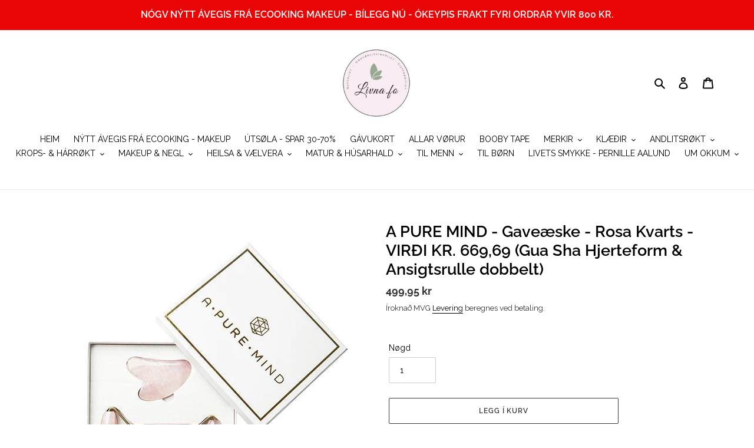

--- FILE ---
content_type: text/html; charset=utf-8
request_url: https://www.livna.fo/products/gaveaeske-rosa-kvarts-a-pure-mind
body_size: 27037
content:
<!doctype html>
<html class="no-js" lang="da">
<head>
  <meta charset="utf-8">
  <meta http-equiv="X-UA-Compatible" content="IE=edge,chrome=1">
  <meta name="viewport" content="width=device-width,initial-scale=1">
  <meta name="theme-color" content="#3a3a3a"><link rel="canonical" href="https://www.livna.fo/products/gaveaeske-rosa-kvarts-a-pure-mind"><title>A PURE MIND - Gaveæske - Rosa Kvarts - VIRÐI KR. 669,69 (Gua Sha Hjert
&ndash; Livna.fo</title><meta name="description" content="GAVEÆSKE ROSA KVARTS - ÆGTE NATUR KRYSTAL Indeholdende:  1 x Gua Sha Hjerteform - Rosa Kvarts -  værdi 249,- kr 1 x Ansigtsrulle dobbelt - Rosa Kvarts - værdi 399,- kr Værdi 648,- kr    (spar 149,- kr) Postkort med naturprodukternes virkning + krystallens betydning - Æsken er af genbrugspap Rosa kvarts er kendt som den"><!-- /snippets/social-meta-tags.liquid -->




<meta property="og:site_name" content="Livna.fo">
<meta property="og:url" content="https://www.livna.fo/products/gaveaeske-rosa-kvarts-a-pure-mind">
<meta property="og:title" content="A PURE MIND - Gaveæske - Rosa Kvarts - VIRÐI KR. 669,69 (Gua Sha Hjerteform & Ansigtsrulle dobbelt)">
<meta property="og:type" content="product">
<meta property="og:description" content="GAVEÆSKE ROSA KVARTS - ÆGTE NATUR KRYSTAL Indeholdende:  1 x Gua Sha Hjerteform - Rosa Kvarts -  værdi 249,- kr 1 x Ansigtsrulle dobbelt - Rosa Kvarts - værdi 399,- kr Værdi 648,- kr    (spar 149,- kr) Postkort med naturprodukternes virkning + krystallens betydning - Æsken er af genbrugspap Rosa kvarts er kendt som den">

  <meta property="og:price:amount" content="499,95">
  <meta property="og:price:currency" content="DKK">

<meta property="og:image" content="http://www.livna.fo/cdn/shop/products/gaveaeske-rosa-kvarts_1200x1200.jpg?v=1606788458"><meta property="og:image" content="http://www.livna.fo/cdn/shop/products/resentBox2_Rosakvarts_APUREMIND_720x_81ef7a56-11fb-4127-9d8e-7d0b5c9dd3fd_1200x1200.jpg?v=1606788458">
<meta property="og:image:secure_url" content="https://www.livna.fo/cdn/shop/products/gaveaeske-rosa-kvarts_1200x1200.jpg?v=1606788458"><meta property="og:image:secure_url" content="https://www.livna.fo/cdn/shop/products/resentBox2_Rosakvarts_APUREMIND_720x_81ef7a56-11fb-4127-9d8e-7d0b5c9dd3fd_1200x1200.jpg?v=1606788458">


<meta name="twitter:card" content="summary_large_image">
<meta name="twitter:title" content="A PURE MIND - Gaveæske - Rosa Kvarts - VIRÐI KR. 669,69 (Gua Sha Hjerteform & Ansigtsrulle dobbelt)">
<meta name="twitter:description" content="GAVEÆSKE ROSA KVARTS - ÆGTE NATUR KRYSTAL Indeholdende:  1 x Gua Sha Hjerteform - Rosa Kvarts -  værdi 249,- kr 1 x Ansigtsrulle dobbelt - Rosa Kvarts - værdi 399,- kr Værdi 648,- kr    (spar 149,- kr) Postkort med naturprodukternes virkning + krystallens betydning - Æsken er af genbrugspap Rosa kvarts er kendt som den">


  <link href="//www.livna.fo/cdn/shop/t/1/assets/theme.scss.css?v=45747163657865841591763311467" rel="stylesheet" type="text/css" media="all" />

  <script>
    var theme = {
      breakpoints: {
        medium: 750,
        large: 990,
        widescreen: 1400
      },
      strings: {
        addToCart: "Legg í kurv",
        soldOut: "Útselt",
        unavailable: "Ikke tilgængelig",
        regularPrice: "Vanligur prísur",
        salePrice: "Útsøluprísur",
        sale: "TILBOÐ",
        fromLowestPrice: "frá [price]",
        vendor: "Forhandler",
        showMore: "Vis mere",
        showLess: "Vis mindre",
        searchFor: "Leita eftir",
        addressError: "Der opstod en fejl under forsøg på at finde adressen",
        addressNoResults: "Ingen resultater for den adresse",
        addressQueryLimit: "Du har overskredet Googles API-brugerbegrænsning. Overvej at opgradere til et \u003ca href=\"https:\/\/developers.google.com\/maps\/premium\/usage-limits\"\u003ePremium-abonnement\u003c\/a\u003e.",
        authError: "Der opstod et problem under forsøg på at bekræfte din Google Maps-konto.",
        newWindow: "Åbner i nyt vindue.",
        external: "Åbner eksternt website.",
        newWindowExternal: "Åbner eksternt website i nyt vindue.",
        removeLabel: "Fjern [product]",
        update: "Opdatér",
        quantity: "Antal",
        discountedTotal: "Samlet pris med rabat",
        regularTotal: "Samlet normalpris",
        priceColumn: "Se kolonnen Pris for at få flere oplysninger om rabatten.",
        quantityMinimumMessage: "Nøgd skal vera 1 ella meira",
        cartError: "Der opstod en fejl under opdatering af din indkøbskurv. Prøv igen.",
        removedItemMessage: "Der blev fjernet \u003cspan class=\"cart__removed-product-details\"\u003e([quantity]) [link]\u003c\/span\u003e fra din indkøbskurv.",
        unitPrice: "Stykpris",
        unitPriceSeparator: "pr.",
        oneCartCount: "1 vare",
        otherCartCount: "[count] varer",
        quantityLabel: "Antal: [count]",
        products: "Vørur",
        loading: "Indlæser",
        number_of_results: "[result_number] ud af [results_count]",
        number_of_results_found: "[results_count] resultater blev fundet",
        one_result_found: "1 resultat blev fundet"
      },
      moneyFormat: "{{amount_with_comma_separator}} kr",
      moneyFormatWithCurrency: "{{amount_with_comma_separator}} DKK",
      settings: {
        predictiveSearchEnabled: true,
        predictiveSearchShowPrice: false,
        predictiveSearchShowVendor: true
      }
    }

    document.documentElement.className = document.documentElement.className.replace('no-js', 'js');
  </script><script src="//www.livna.fo/cdn/shop/t/1/assets/lazysizes.js?v=94224023136283657951593300366" async="async"></script>
  <script src="//www.livna.fo/cdn/shop/t/1/assets/vendor.js?v=85833464202832145531593300368" defer="defer"></script>
  <script src="//www.livna.fo/cdn/shop/t/1/assets/theme.js?v=89031576585505892971593300367" defer="defer"></script>

  <script>window.performance && window.performance.mark && window.performance.mark('shopify.content_for_header.start');</script><meta id="shopify-digital-wallet" name="shopify-digital-wallet" content="/41870491804/digital_wallets/dialog">
<link rel="alternate" type="application/json+oembed" href="https://www.livna.fo/products/gaveaeske-rosa-kvarts-a-pure-mind.oembed">
<script async="async" src="/checkouts/internal/preloads.js?locale=da-FO"></script>
<script id="shopify-features" type="application/json">{"accessToken":"1753492fec8f71db482362b5c84af241","betas":["rich-media-storefront-analytics"],"domain":"www.livna.fo","predictiveSearch":true,"shopId":41870491804,"locale":"da"}</script>
<script>var Shopify = Shopify || {};
Shopify.shop = "livna-fo.myshopify.com";
Shopify.locale = "da";
Shopify.currency = {"active":"DKK","rate":"1.0"};
Shopify.country = "FO";
Shopify.theme = {"name":"Debut","id":103208517788,"schema_name":"Debut","schema_version":"16.7.0","theme_store_id":796,"role":"main"};
Shopify.theme.handle = "null";
Shopify.theme.style = {"id":null,"handle":null};
Shopify.cdnHost = "www.livna.fo/cdn";
Shopify.routes = Shopify.routes || {};
Shopify.routes.root = "/";</script>
<script type="module">!function(o){(o.Shopify=o.Shopify||{}).modules=!0}(window);</script>
<script>!function(o){function n(){var o=[];function n(){o.push(Array.prototype.slice.apply(arguments))}return n.q=o,n}var t=o.Shopify=o.Shopify||{};t.loadFeatures=n(),t.autoloadFeatures=n()}(window);</script>
<script id="shop-js-analytics" type="application/json">{"pageType":"product"}</script>
<script defer="defer" async type="module" src="//www.livna.fo/cdn/shopifycloud/shop-js/modules/v2/client.init-shop-cart-sync_DCvV3KX5.da.esm.js"></script>
<script defer="defer" async type="module" src="//www.livna.fo/cdn/shopifycloud/shop-js/modules/v2/chunk.common_DIrl18zW.esm.js"></script>
<script type="module">
  await import("//www.livna.fo/cdn/shopifycloud/shop-js/modules/v2/client.init-shop-cart-sync_DCvV3KX5.da.esm.js");
await import("//www.livna.fo/cdn/shopifycloud/shop-js/modules/v2/chunk.common_DIrl18zW.esm.js");

  window.Shopify.SignInWithShop?.initShopCartSync?.({"fedCMEnabled":true,"windoidEnabled":true});

</script>
<script>(function() {
  var isLoaded = false;
  function asyncLoad() {
    if (isLoaded) return;
    isLoaded = true;
    var urls = ["https:\/\/acdn.goldendev.win\/shopify\/add-to-cart\/js\/add-to-cart.js?shop=livna-fo.myshopify.com","https:\/\/tools.luckyorange.com\/core\/lo.js?site-id=de75da4a\u0026shop=livna-fo.myshopify.com","https:\/\/cdn.shopify.com\/s\/files\/1\/0418\/7049\/1804\/t\/1\/assets\/appstle-init.js?v=1678105931\u0026shop=livna-fo.myshopify.com","https:\/\/cdn.shopify.com\/s\/files\/1\/0418\/7049\/1804\/t\/1\/assets\/appstle-init.js?v=1678105931\u0026shop=livna-fo.myshopify.com","https:\/\/cdn.hextom.com\/js\/eventpromotionbar.js?shop=livna-fo.myshopify.com","https:\/\/cdn.hextom.com\/js\/freeshippingbar.js?shop=livna-fo.myshopify.com"];
    for (var i = 0; i < urls.length; i++) {
      var s = document.createElement('script');
      s.type = 'text/javascript';
      s.async = true;
      s.src = urls[i];
      var x = document.getElementsByTagName('script')[0];
      x.parentNode.insertBefore(s, x);
    }
  };
  if(window.attachEvent) {
    window.attachEvent('onload', asyncLoad);
  } else {
    window.addEventListener('load', asyncLoad, false);
  }
})();</script>
<script id="__st">var __st={"a":41870491804,"offset":-18000,"reqid":"5d03a9d1-01a8-4678-90ef-1319c8fe33c5-1768945767","pageurl":"www.livna.fo\/products\/gaveaeske-rosa-kvarts-a-pure-mind","u":"8016992b3b42","p":"product","rtyp":"product","rid":5761078526108};</script>
<script>window.ShopifyPaypalV4VisibilityTracking = true;</script>
<script id="captcha-bootstrap">!function(){'use strict';const t='contact',e='account',n='new_comment',o=[[t,t],['blogs',n],['comments',n],[t,'customer']],c=[[e,'customer_login'],[e,'guest_login'],[e,'recover_customer_password'],[e,'create_customer']],r=t=>t.map((([t,e])=>`form[action*='/${t}']:not([data-nocaptcha='true']) input[name='form_type'][value='${e}']`)).join(','),a=t=>()=>t?[...document.querySelectorAll(t)].map((t=>t.form)):[];function s(){const t=[...o],e=r(t);return a(e)}const i='password',u='form_key',d=['recaptcha-v3-token','g-recaptcha-response','h-captcha-response',i],f=()=>{try{return window.sessionStorage}catch{return}},m='__shopify_v',_=t=>t.elements[u];function p(t,e,n=!1){try{const o=window.sessionStorage,c=JSON.parse(o.getItem(e)),{data:r}=function(t){const{data:e,action:n}=t;return t[m]||n?{data:e,action:n}:{data:t,action:n}}(c);for(const[e,n]of Object.entries(r))t.elements[e]&&(t.elements[e].value=n);n&&o.removeItem(e)}catch(o){console.error('form repopulation failed',{error:o})}}const l='form_type',E='cptcha';function T(t){t.dataset[E]=!0}const w=window,h=w.document,L='Shopify',v='ce_forms',y='captcha';let A=!1;((t,e)=>{const n=(g='f06e6c50-85a8-45c8-87d0-21a2b65856fe',I='https://cdn.shopify.com/shopifycloud/storefront-forms-hcaptcha/ce_storefront_forms_captcha_hcaptcha.v1.5.2.iife.js',D={infoText:'Beskyttet af hCaptcha',privacyText:'Beskyttelse af persondata',termsText:'Vilkår'},(t,e,n)=>{const o=w[L][v],c=o.bindForm;if(c)return c(t,g,e,D).then(n);var r;o.q.push([[t,g,e,D],n]),r=I,A||(h.body.append(Object.assign(h.createElement('script'),{id:'captcha-provider',async:!0,src:r})),A=!0)});var g,I,D;w[L]=w[L]||{},w[L][v]=w[L][v]||{},w[L][v].q=[],w[L][y]=w[L][y]||{},w[L][y].protect=function(t,e){n(t,void 0,e),T(t)},Object.freeze(w[L][y]),function(t,e,n,w,h,L){const[v,y,A,g]=function(t,e,n){const i=e?o:[],u=t?c:[],d=[...i,...u],f=r(d),m=r(i),_=r(d.filter((([t,e])=>n.includes(e))));return[a(f),a(m),a(_),s()]}(w,h,L),I=t=>{const e=t.target;return e instanceof HTMLFormElement?e:e&&e.form},D=t=>v().includes(t);t.addEventListener('submit',(t=>{const e=I(t);if(!e)return;const n=D(e)&&!e.dataset.hcaptchaBound&&!e.dataset.recaptchaBound,o=_(e),c=g().includes(e)&&(!o||!o.value);(n||c)&&t.preventDefault(),c&&!n&&(function(t){try{if(!f())return;!function(t){const e=f();if(!e)return;const n=_(t);if(!n)return;const o=n.value;o&&e.removeItem(o)}(t);const e=Array.from(Array(32),(()=>Math.random().toString(36)[2])).join('');!function(t,e){_(t)||t.append(Object.assign(document.createElement('input'),{type:'hidden',name:u})),t.elements[u].value=e}(t,e),function(t,e){const n=f();if(!n)return;const o=[...t.querySelectorAll(`input[type='${i}']`)].map((({name:t})=>t)),c=[...d,...o],r={};for(const[a,s]of new FormData(t).entries())c.includes(a)||(r[a]=s);n.setItem(e,JSON.stringify({[m]:1,action:t.action,data:r}))}(t,e)}catch(e){console.error('failed to persist form',e)}}(e),e.submit())}));const S=(t,e)=>{t&&!t.dataset[E]&&(n(t,e.some((e=>e===t))),T(t))};for(const o of['focusin','change'])t.addEventListener(o,(t=>{const e=I(t);D(e)&&S(e,y())}));const B=e.get('form_key'),M=e.get(l),P=B&&M;t.addEventListener('DOMContentLoaded',(()=>{const t=y();if(P)for(const e of t)e.elements[l].value===M&&p(e,B);[...new Set([...A(),...v().filter((t=>'true'===t.dataset.shopifyCaptcha))])].forEach((e=>S(e,t)))}))}(h,new URLSearchParams(w.location.search),n,t,e,['guest_login'])})(!0,!0)}();</script>
<script integrity="sha256-4kQ18oKyAcykRKYeNunJcIwy7WH5gtpwJnB7kiuLZ1E=" data-source-attribution="shopify.loadfeatures" defer="defer" src="//www.livna.fo/cdn/shopifycloud/storefront/assets/storefront/load_feature-a0a9edcb.js" crossorigin="anonymous"></script>
<script data-source-attribution="shopify.dynamic_checkout.dynamic.init">var Shopify=Shopify||{};Shopify.PaymentButton=Shopify.PaymentButton||{isStorefrontPortableWallets:!0,init:function(){window.Shopify.PaymentButton.init=function(){};var t=document.createElement("script");t.src="https://www.livna.fo/cdn/shopifycloud/portable-wallets/latest/portable-wallets.da.js",t.type="module",document.head.appendChild(t)}};
</script>
<script data-source-attribution="shopify.dynamic_checkout.buyer_consent">
  function portableWalletsHideBuyerConsent(e){var t=document.getElementById("shopify-buyer-consent"),n=document.getElementById("shopify-subscription-policy-button");t&&n&&(t.classList.add("hidden"),t.setAttribute("aria-hidden","true"),n.removeEventListener("click",e))}function portableWalletsShowBuyerConsent(e){var t=document.getElementById("shopify-buyer-consent"),n=document.getElementById("shopify-subscription-policy-button");t&&n&&(t.classList.remove("hidden"),t.removeAttribute("aria-hidden"),n.addEventListener("click",e))}window.Shopify?.PaymentButton&&(window.Shopify.PaymentButton.hideBuyerConsent=portableWalletsHideBuyerConsent,window.Shopify.PaymentButton.showBuyerConsent=portableWalletsShowBuyerConsent);
</script>
<script>
  function portableWalletsCleanup(e){e&&e.src&&console.error("Failed to load portable wallets script "+e.src);var t=document.querySelectorAll("shopify-accelerated-checkout .shopify-payment-button__skeleton, shopify-accelerated-checkout-cart .wallet-cart-button__skeleton"),e=document.getElementById("shopify-buyer-consent");for(let e=0;e<t.length;e++)t[e].remove();e&&e.remove()}function portableWalletsNotLoadedAsModule(e){e instanceof ErrorEvent&&"string"==typeof e.message&&e.message.includes("import.meta")&&"string"==typeof e.filename&&e.filename.includes("portable-wallets")&&(window.removeEventListener("error",portableWalletsNotLoadedAsModule),window.Shopify.PaymentButton.failedToLoad=e,"loading"===document.readyState?document.addEventListener("DOMContentLoaded",window.Shopify.PaymentButton.init):window.Shopify.PaymentButton.init())}window.addEventListener("error",portableWalletsNotLoadedAsModule);
</script>

<script type="module" src="https://www.livna.fo/cdn/shopifycloud/portable-wallets/latest/portable-wallets.da.js" onError="portableWalletsCleanup(this)" crossorigin="anonymous"></script>
<script nomodule>
  document.addEventListener("DOMContentLoaded", portableWalletsCleanup);
</script>

<link id="shopify-accelerated-checkout-styles" rel="stylesheet" media="screen" href="https://www.livna.fo/cdn/shopifycloud/portable-wallets/latest/accelerated-checkout-backwards-compat.css" crossorigin="anonymous">
<style id="shopify-accelerated-checkout-cart">
        #shopify-buyer-consent {
  margin-top: 1em;
  display: inline-block;
  width: 100%;
}

#shopify-buyer-consent.hidden {
  display: none;
}

#shopify-subscription-policy-button {
  background: none;
  border: none;
  padding: 0;
  text-decoration: underline;
  font-size: inherit;
  cursor: pointer;
}

#shopify-subscription-policy-button::before {
  box-shadow: none;
}

      </style>

<script>window.performance && window.performance.mark && window.performance.mark('shopify.content_for_header.end');</script>

  
          <script src="//www.livna.fo/cdn/shop/t/1/assets/bss-product-labels.js?v=167068951568816306671595702325" type="text/javascript"></script>
          
<!-- "snippets/booster-common.liquid" was not rendered, the associated app was uninstalled -->
<link href="https://monorail-edge.shopifysvc.com" rel="dns-prefetch">
<script>(function(){if ("sendBeacon" in navigator && "performance" in window) {try {var session_token_from_headers = performance.getEntriesByType('navigation')[0].serverTiming.find(x => x.name == '_s').description;} catch {var session_token_from_headers = undefined;}var session_cookie_matches = document.cookie.match(/_shopify_s=([^;]*)/);var session_token_from_cookie = session_cookie_matches && session_cookie_matches.length === 2 ? session_cookie_matches[1] : "";var session_token = session_token_from_headers || session_token_from_cookie || "";function handle_abandonment_event(e) {var entries = performance.getEntries().filter(function(entry) {return /monorail-edge.shopifysvc.com/.test(entry.name);});if (!window.abandonment_tracked && entries.length === 0) {window.abandonment_tracked = true;var currentMs = Date.now();var navigation_start = performance.timing.navigationStart;var payload = {shop_id: 41870491804,url: window.location.href,navigation_start,duration: currentMs - navigation_start,session_token,page_type: "product"};window.navigator.sendBeacon("https://monorail-edge.shopifysvc.com/v1/produce", JSON.stringify({schema_id: "online_store_buyer_site_abandonment/1.1",payload: payload,metadata: {event_created_at_ms: currentMs,event_sent_at_ms: currentMs}}));}}window.addEventListener('pagehide', handle_abandonment_event);}}());</script>
<script id="web-pixels-manager-setup">(function e(e,d,r,n,o){if(void 0===o&&(o={}),!Boolean(null===(a=null===(i=window.Shopify)||void 0===i?void 0:i.analytics)||void 0===a?void 0:a.replayQueue)){var i,a;window.Shopify=window.Shopify||{};var t=window.Shopify;t.analytics=t.analytics||{};var s=t.analytics;s.replayQueue=[],s.publish=function(e,d,r){return s.replayQueue.push([e,d,r]),!0};try{self.performance.mark("wpm:start")}catch(e){}var l=function(){var e={modern:/Edge?\/(1{2}[4-9]|1[2-9]\d|[2-9]\d{2}|\d{4,})\.\d+(\.\d+|)|Firefox\/(1{2}[4-9]|1[2-9]\d|[2-9]\d{2}|\d{4,})\.\d+(\.\d+|)|Chrom(ium|e)\/(9{2}|\d{3,})\.\d+(\.\d+|)|(Maci|X1{2}).+ Version\/(15\.\d+|(1[6-9]|[2-9]\d|\d{3,})\.\d+)([,.]\d+|)( \(\w+\)|)( Mobile\/\w+|) Safari\/|Chrome.+OPR\/(9{2}|\d{3,})\.\d+\.\d+|(CPU[ +]OS|iPhone[ +]OS|CPU[ +]iPhone|CPU IPhone OS|CPU iPad OS)[ +]+(15[._]\d+|(1[6-9]|[2-9]\d|\d{3,})[._]\d+)([._]\d+|)|Android:?[ /-](13[3-9]|1[4-9]\d|[2-9]\d{2}|\d{4,})(\.\d+|)(\.\d+|)|Android.+Firefox\/(13[5-9]|1[4-9]\d|[2-9]\d{2}|\d{4,})\.\d+(\.\d+|)|Android.+Chrom(ium|e)\/(13[3-9]|1[4-9]\d|[2-9]\d{2}|\d{4,})\.\d+(\.\d+|)|SamsungBrowser\/([2-9]\d|\d{3,})\.\d+/,legacy:/Edge?\/(1[6-9]|[2-9]\d|\d{3,})\.\d+(\.\d+|)|Firefox\/(5[4-9]|[6-9]\d|\d{3,})\.\d+(\.\d+|)|Chrom(ium|e)\/(5[1-9]|[6-9]\d|\d{3,})\.\d+(\.\d+|)([\d.]+$|.*Safari\/(?![\d.]+ Edge\/[\d.]+$))|(Maci|X1{2}).+ Version\/(10\.\d+|(1[1-9]|[2-9]\d|\d{3,})\.\d+)([,.]\d+|)( \(\w+\)|)( Mobile\/\w+|) Safari\/|Chrome.+OPR\/(3[89]|[4-9]\d|\d{3,})\.\d+\.\d+|(CPU[ +]OS|iPhone[ +]OS|CPU[ +]iPhone|CPU IPhone OS|CPU iPad OS)[ +]+(10[._]\d+|(1[1-9]|[2-9]\d|\d{3,})[._]\d+)([._]\d+|)|Android:?[ /-](13[3-9]|1[4-9]\d|[2-9]\d{2}|\d{4,})(\.\d+|)(\.\d+|)|Mobile Safari.+OPR\/([89]\d|\d{3,})\.\d+\.\d+|Android.+Firefox\/(13[5-9]|1[4-9]\d|[2-9]\d{2}|\d{4,})\.\d+(\.\d+|)|Android.+Chrom(ium|e)\/(13[3-9]|1[4-9]\d|[2-9]\d{2}|\d{4,})\.\d+(\.\d+|)|Android.+(UC? ?Browser|UCWEB|U3)[ /]?(15\.([5-9]|\d{2,})|(1[6-9]|[2-9]\d|\d{3,})\.\d+)\.\d+|SamsungBrowser\/(5\.\d+|([6-9]|\d{2,})\.\d+)|Android.+MQ{2}Browser\/(14(\.(9|\d{2,})|)|(1[5-9]|[2-9]\d|\d{3,})(\.\d+|))(\.\d+|)|K[Aa][Ii]OS\/(3\.\d+|([4-9]|\d{2,})\.\d+)(\.\d+|)/},d=e.modern,r=e.legacy,n=navigator.userAgent;return n.match(d)?"modern":n.match(r)?"legacy":"unknown"}(),u="modern"===l?"modern":"legacy",c=(null!=n?n:{modern:"",legacy:""})[u],f=function(e){return[e.baseUrl,"/wpm","/b",e.hashVersion,"modern"===e.buildTarget?"m":"l",".js"].join("")}({baseUrl:d,hashVersion:r,buildTarget:u}),m=function(e){var d=e.version,r=e.bundleTarget,n=e.surface,o=e.pageUrl,i=e.monorailEndpoint;return{emit:function(e){var a=e.status,t=e.errorMsg,s=(new Date).getTime(),l=JSON.stringify({metadata:{event_sent_at_ms:s},events:[{schema_id:"web_pixels_manager_load/3.1",payload:{version:d,bundle_target:r,page_url:o,status:a,surface:n,error_msg:t},metadata:{event_created_at_ms:s}}]});if(!i)return console&&console.warn&&console.warn("[Web Pixels Manager] No Monorail endpoint provided, skipping logging."),!1;try{return self.navigator.sendBeacon.bind(self.navigator)(i,l)}catch(e){}var u=new XMLHttpRequest;try{return u.open("POST",i,!0),u.setRequestHeader("Content-Type","text/plain"),u.send(l),!0}catch(e){return console&&console.warn&&console.warn("[Web Pixels Manager] Got an unhandled error while logging to Monorail."),!1}}}}({version:r,bundleTarget:l,surface:e.surface,pageUrl:self.location.href,monorailEndpoint:e.monorailEndpoint});try{o.browserTarget=l,function(e){var d=e.src,r=e.async,n=void 0===r||r,o=e.onload,i=e.onerror,a=e.sri,t=e.scriptDataAttributes,s=void 0===t?{}:t,l=document.createElement("script"),u=document.querySelector("head"),c=document.querySelector("body");if(l.async=n,l.src=d,a&&(l.integrity=a,l.crossOrigin="anonymous"),s)for(var f in s)if(Object.prototype.hasOwnProperty.call(s,f))try{l.dataset[f]=s[f]}catch(e){}if(o&&l.addEventListener("load",o),i&&l.addEventListener("error",i),u)u.appendChild(l);else{if(!c)throw new Error("Did not find a head or body element to append the script");c.appendChild(l)}}({src:f,async:!0,onload:function(){if(!function(){var e,d;return Boolean(null===(d=null===(e=window.Shopify)||void 0===e?void 0:e.analytics)||void 0===d?void 0:d.initialized)}()){var d=window.webPixelsManager.init(e)||void 0;if(d){var r=window.Shopify.analytics;r.replayQueue.forEach((function(e){var r=e[0],n=e[1],o=e[2];d.publishCustomEvent(r,n,o)})),r.replayQueue=[],r.publish=d.publishCustomEvent,r.visitor=d.visitor,r.initialized=!0}}},onerror:function(){return m.emit({status:"failed",errorMsg:"".concat(f," has failed to load")})},sri:function(e){var d=/^sha384-[A-Za-z0-9+/=]+$/;return"string"==typeof e&&d.test(e)}(c)?c:"",scriptDataAttributes:o}),m.emit({status:"loading"})}catch(e){m.emit({status:"failed",errorMsg:(null==e?void 0:e.message)||"Unknown error"})}}})({shopId: 41870491804,storefrontBaseUrl: "https://www.livna.fo",extensionsBaseUrl: "https://extensions.shopifycdn.com/cdn/shopifycloud/web-pixels-manager",monorailEndpoint: "https://monorail-edge.shopifysvc.com/unstable/produce_batch",surface: "storefront-renderer",enabledBetaFlags: ["2dca8a86"],webPixelsConfigList: [{"id":"1552875761","configuration":"{\"siteId\":\"de75da4a\",\"environment\":\"production\",\"isPlusUser\":\"false\"}","eventPayloadVersion":"v1","runtimeContext":"STRICT","scriptVersion":"d38a2000dcd0eb072d7eed6a88122b6b","type":"APP","apiClientId":187969,"privacyPurposes":["ANALYTICS","MARKETING"],"capabilities":["advanced_dom_events"],"dataSharingAdjustments":{"protectedCustomerApprovalScopes":[]}},{"id":"126222577","configuration":"{\"pixel_id\":\"2540451642938592\",\"pixel_type\":\"facebook_pixel\",\"metaapp_system_user_token\":\"-\"}","eventPayloadVersion":"v1","runtimeContext":"OPEN","scriptVersion":"ca16bc87fe92b6042fbaa3acc2fbdaa6","type":"APP","apiClientId":2329312,"privacyPurposes":["ANALYTICS","MARKETING","SALE_OF_DATA"],"dataSharingAdjustments":{"protectedCustomerApprovalScopes":["read_customer_address","read_customer_email","read_customer_name","read_customer_personal_data","read_customer_phone"]}},{"id":"shopify-app-pixel","configuration":"{}","eventPayloadVersion":"v1","runtimeContext":"STRICT","scriptVersion":"0450","apiClientId":"shopify-pixel","type":"APP","privacyPurposes":["ANALYTICS","MARKETING"]},{"id":"shopify-custom-pixel","eventPayloadVersion":"v1","runtimeContext":"LAX","scriptVersion":"0450","apiClientId":"shopify-pixel","type":"CUSTOM","privacyPurposes":["ANALYTICS","MARKETING"]}],isMerchantRequest: false,initData: {"shop":{"name":"Livna.fo","paymentSettings":{"currencyCode":"DKK"},"myshopifyDomain":"livna-fo.myshopify.com","countryCode":"FO","storefrontUrl":"https:\/\/www.livna.fo"},"customer":null,"cart":null,"checkout":null,"productVariants":[{"price":{"amount":499.95,"currencyCode":"DKK"},"product":{"title":"A PURE MIND - Gaveæske - Rosa Kvarts - VIRÐI KR. 669,69 (Gua Sha Hjerteform \u0026 Ansigtsrulle dobbelt)","vendor":"A Pure Mind","id":"5761078526108","untranslatedTitle":"A PURE MIND - Gaveæske - Rosa Kvarts - VIRÐI KR. 669,69 (Gua Sha Hjerteform \u0026 Ansigtsrulle dobbelt)","url":"\/products\/gaveaeske-rosa-kvarts-a-pure-mind","type":"All Products"},"id":"36447935332508","image":{"src":"\/\/www.livna.fo\/cdn\/shop\/products\/gaveaeske-rosa-kvarts.jpg?v=1606788458"},"sku":"55430","title":"Default Title","untranslatedTitle":"Default Title"}],"purchasingCompany":null},},"https://www.livna.fo/cdn","fcfee988w5aeb613cpc8e4bc33m6693e112",{"modern":"","legacy":""},{"shopId":"41870491804","storefrontBaseUrl":"https:\/\/www.livna.fo","extensionBaseUrl":"https:\/\/extensions.shopifycdn.com\/cdn\/shopifycloud\/web-pixels-manager","surface":"storefront-renderer","enabledBetaFlags":"[\"2dca8a86\"]","isMerchantRequest":"false","hashVersion":"fcfee988w5aeb613cpc8e4bc33m6693e112","publish":"custom","events":"[[\"page_viewed\",{}],[\"product_viewed\",{\"productVariant\":{\"price\":{\"amount\":499.95,\"currencyCode\":\"DKK\"},\"product\":{\"title\":\"A PURE MIND - Gaveæske - Rosa Kvarts - VIRÐI KR. 669,69 (Gua Sha Hjerteform \u0026 Ansigtsrulle dobbelt)\",\"vendor\":\"A Pure Mind\",\"id\":\"5761078526108\",\"untranslatedTitle\":\"A PURE MIND - Gaveæske - Rosa Kvarts - VIRÐI KR. 669,69 (Gua Sha Hjerteform \u0026 Ansigtsrulle dobbelt)\",\"url\":\"\/products\/gaveaeske-rosa-kvarts-a-pure-mind\",\"type\":\"All Products\"},\"id\":\"36447935332508\",\"image\":{\"src\":\"\/\/www.livna.fo\/cdn\/shop\/products\/gaveaeske-rosa-kvarts.jpg?v=1606788458\"},\"sku\":\"55430\",\"title\":\"Default Title\",\"untranslatedTitle\":\"Default Title\"}}]]"});</script><script>
  window.ShopifyAnalytics = window.ShopifyAnalytics || {};
  window.ShopifyAnalytics.meta = window.ShopifyAnalytics.meta || {};
  window.ShopifyAnalytics.meta.currency = 'DKK';
  var meta = {"product":{"id":5761078526108,"gid":"gid:\/\/shopify\/Product\/5761078526108","vendor":"A Pure Mind","type":"All Products","handle":"gaveaeske-rosa-kvarts-a-pure-mind","variants":[{"id":36447935332508,"price":49995,"name":"A PURE MIND - Gaveæske - Rosa Kvarts - VIRÐI KR. 669,69 (Gua Sha Hjerteform \u0026 Ansigtsrulle dobbelt)","public_title":null,"sku":"55430"}],"remote":false},"page":{"pageType":"product","resourceType":"product","resourceId":5761078526108,"requestId":"5d03a9d1-01a8-4678-90ef-1319c8fe33c5-1768945767"}};
  for (var attr in meta) {
    window.ShopifyAnalytics.meta[attr] = meta[attr];
  }
</script>
<script class="analytics">
  (function () {
    var customDocumentWrite = function(content) {
      var jquery = null;

      if (window.jQuery) {
        jquery = window.jQuery;
      } else if (window.Checkout && window.Checkout.$) {
        jquery = window.Checkout.$;
      }

      if (jquery) {
        jquery('body').append(content);
      }
    };

    var hasLoggedConversion = function(token) {
      if (token) {
        return document.cookie.indexOf('loggedConversion=' + token) !== -1;
      }
      return false;
    }

    var setCookieIfConversion = function(token) {
      if (token) {
        var twoMonthsFromNow = new Date(Date.now());
        twoMonthsFromNow.setMonth(twoMonthsFromNow.getMonth() + 2);

        document.cookie = 'loggedConversion=' + token + '; expires=' + twoMonthsFromNow;
      }
    }

    var trekkie = window.ShopifyAnalytics.lib = window.trekkie = window.trekkie || [];
    if (trekkie.integrations) {
      return;
    }
    trekkie.methods = [
      'identify',
      'page',
      'ready',
      'track',
      'trackForm',
      'trackLink'
    ];
    trekkie.factory = function(method) {
      return function() {
        var args = Array.prototype.slice.call(arguments);
        args.unshift(method);
        trekkie.push(args);
        return trekkie;
      };
    };
    for (var i = 0; i < trekkie.methods.length; i++) {
      var key = trekkie.methods[i];
      trekkie[key] = trekkie.factory(key);
    }
    trekkie.load = function(config) {
      trekkie.config = config || {};
      trekkie.config.initialDocumentCookie = document.cookie;
      var first = document.getElementsByTagName('script')[0];
      var script = document.createElement('script');
      script.type = 'text/javascript';
      script.onerror = function(e) {
        var scriptFallback = document.createElement('script');
        scriptFallback.type = 'text/javascript';
        scriptFallback.onerror = function(error) {
                var Monorail = {
      produce: function produce(monorailDomain, schemaId, payload) {
        var currentMs = new Date().getTime();
        var event = {
          schema_id: schemaId,
          payload: payload,
          metadata: {
            event_created_at_ms: currentMs,
            event_sent_at_ms: currentMs
          }
        };
        return Monorail.sendRequest("https://" + monorailDomain + "/v1/produce", JSON.stringify(event));
      },
      sendRequest: function sendRequest(endpointUrl, payload) {
        // Try the sendBeacon API
        if (window && window.navigator && typeof window.navigator.sendBeacon === 'function' && typeof window.Blob === 'function' && !Monorail.isIos12()) {
          var blobData = new window.Blob([payload], {
            type: 'text/plain'
          });

          if (window.navigator.sendBeacon(endpointUrl, blobData)) {
            return true;
          } // sendBeacon was not successful

        } // XHR beacon

        var xhr = new XMLHttpRequest();

        try {
          xhr.open('POST', endpointUrl);
          xhr.setRequestHeader('Content-Type', 'text/plain');
          xhr.send(payload);
        } catch (e) {
          console.log(e);
        }

        return false;
      },
      isIos12: function isIos12() {
        return window.navigator.userAgent.lastIndexOf('iPhone; CPU iPhone OS 12_') !== -1 || window.navigator.userAgent.lastIndexOf('iPad; CPU OS 12_') !== -1;
      }
    };
    Monorail.produce('monorail-edge.shopifysvc.com',
      'trekkie_storefront_load_errors/1.1',
      {shop_id: 41870491804,
      theme_id: 103208517788,
      app_name: "storefront",
      context_url: window.location.href,
      source_url: "//www.livna.fo/cdn/s/trekkie.storefront.cd680fe47e6c39ca5d5df5f0a32d569bc48c0f27.min.js"});

        };
        scriptFallback.async = true;
        scriptFallback.src = '//www.livna.fo/cdn/s/trekkie.storefront.cd680fe47e6c39ca5d5df5f0a32d569bc48c0f27.min.js';
        first.parentNode.insertBefore(scriptFallback, first);
      };
      script.async = true;
      script.src = '//www.livna.fo/cdn/s/trekkie.storefront.cd680fe47e6c39ca5d5df5f0a32d569bc48c0f27.min.js';
      first.parentNode.insertBefore(script, first);
    };
    trekkie.load(
      {"Trekkie":{"appName":"storefront","development":false,"defaultAttributes":{"shopId":41870491804,"isMerchantRequest":null,"themeId":103208517788,"themeCityHash":"334567374703131938","contentLanguage":"da","currency":"DKK","eventMetadataId":"1fb38973-0961-46d3-8ab1-3fb34ac4d817"},"isServerSideCookieWritingEnabled":true,"monorailRegion":"shop_domain","enabledBetaFlags":["65f19447"]},"Session Attribution":{},"S2S":{"facebookCapiEnabled":true,"source":"trekkie-storefront-renderer","apiClientId":580111}}
    );

    var loaded = false;
    trekkie.ready(function() {
      if (loaded) return;
      loaded = true;

      window.ShopifyAnalytics.lib = window.trekkie;

      var originalDocumentWrite = document.write;
      document.write = customDocumentWrite;
      try { window.ShopifyAnalytics.merchantGoogleAnalytics.call(this); } catch(error) {};
      document.write = originalDocumentWrite;

      window.ShopifyAnalytics.lib.page(null,{"pageType":"product","resourceType":"product","resourceId":5761078526108,"requestId":"5d03a9d1-01a8-4678-90ef-1319c8fe33c5-1768945767","shopifyEmitted":true});

      var match = window.location.pathname.match(/checkouts\/(.+)\/(thank_you|post_purchase)/)
      var token = match? match[1]: undefined;
      if (!hasLoggedConversion(token)) {
        setCookieIfConversion(token);
        window.ShopifyAnalytics.lib.track("Viewed Product",{"currency":"DKK","variantId":36447935332508,"productId":5761078526108,"productGid":"gid:\/\/shopify\/Product\/5761078526108","name":"A PURE MIND - Gaveæske - Rosa Kvarts - VIRÐI KR. 669,69 (Gua Sha Hjerteform \u0026 Ansigtsrulle dobbelt)","price":"499.95","sku":"55430","brand":"A Pure Mind","variant":null,"category":"All Products","nonInteraction":true,"remote":false},undefined,undefined,{"shopifyEmitted":true});
      window.ShopifyAnalytics.lib.track("monorail:\/\/trekkie_storefront_viewed_product\/1.1",{"currency":"DKK","variantId":36447935332508,"productId":5761078526108,"productGid":"gid:\/\/shopify\/Product\/5761078526108","name":"A PURE MIND - Gaveæske - Rosa Kvarts - VIRÐI KR. 669,69 (Gua Sha Hjerteform \u0026 Ansigtsrulle dobbelt)","price":"499.95","sku":"55430","brand":"A Pure Mind","variant":null,"category":"All Products","nonInteraction":true,"remote":false,"referer":"https:\/\/www.livna.fo\/products\/gaveaeske-rosa-kvarts-a-pure-mind"});
      }
    });


        var eventsListenerScript = document.createElement('script');
        eventsListenerScript.async = true;
        eventsListenerScript.src = "//www.livna.fo/cdn/shopifycloud/storefront/assets/shop_events_listener-3da45d37.js";
        document.getElementsByTagName('head')[0].appendChild(eventsListenerScript);

})();</script>
<script
  defer
  src="https://www.livna.fo/cdn/shopifycloud/perf-kit/shopify-perf-kit-3.0.4.min.js"
  data-application="storefront-renderer"
  data-shop-id="41870491804"
  data-render-region="gcp-us-central1"
  data-page-type="product"
  data-theme-instance-id="103208517788"
  data-theme-name="Debut"
  data-theme-version="16.7.0"
  data-monorail-region="shop_domain"
  data-resource-timing-sampling-rate="10"
  data-shs="true"
  data-shs-beacon="true"
  data-shs-export-with-fetch="true"
  data-shs-logs-sample-rate="1"
  data-shs-beacon-endpoint="https://www.livna.fo/api/collect"
></script>
</head>


<body class="template-product">

  <a class="in-page-link visually-hidden skip-link" href="#MainContent">Far til innihald</a><style data-shopify>

  .cart-popup {
    box-shadow: 1px 1px 10px 2px rgba(235, 235, 235, 0.5);
  }</style><div class="cart-popup-wrapper cart-popup-wrapper--hidden" role="dialog" aria-modal="true" aria-labelledby="CartPopupHeading" data-cart-popup-wrapper>
  <div class="cart-popup" data-cart-popup tabindex="-1">
    <div class="cart-popup__header">
      <h2 id="CartPopupHeading" class="cart-popup__heading">Netop føjet til din indkøbskurv</h2>
      <button class="cart-popup__close" aria-label="Lat aftur" data-cart-popup-close><svg aria-hidden="true" focusable="false" role="presentation" class="icon icon-close" viewBox="0 0 40 40"><path d="M23.868 20.015L39.117 4.78c1.11-1.108 1.11-2.77 0-3.877-1.109-1.108-2.773-1.108-3.882 0L19.986 16.137 4.737.904C3.628-.204 1.965-.204.856.904c-1.11 1.108-1.11 2.77 0 3.877l15.249 15.234L.855 35.248c-1.108 1.108-1.108 2.77 0 3.877.555.554 1.248.831 1.942.831s1.386-.277 1.94-.83l15.25-15.234 15.248 15.233c.555.554 1.248.831 1.941.831s1.387-.277 1.941-.83c1.11-1.109 1.11-2.77 0-3.878L23.868 20.015z" class="layer"/></svg></button>
    </div>
    <div class="cart-popup-item">
      <div class="cart-popup-item__image-wrapper hide" data-cart-popup-image-wrapper>
        <div class="cart-popup-item__image cart-popup-item__image--placeholder" data-cart-popup-image-placeholder>
          <div data-placeholder-size></div>
          <div class="placeholder-background placeholder-background--animation"></div>
        </div>
      </div>
      <div class="cart-popup-item__description">
        <div>
          <h3 class="cart-popup-item__title" data-cart-popup-title></h3>
          <ul class="product-details" aria-label="Produktdetaljer" data-cart-popup-product-details></ul>
        </div>
        <div class="cart-popup-item__quantity">
          <span class="visually-hidden" data-cart-popup-quantity-label></span>
          <span aria-hidden="true">Antal:</span>
          <span aria-hidden="true" data-cart-popup-quantity></span>
        </div>
      </div>
    </div>

    <a href="/cart" class="cart-popup__cta-link btn btn--secondary-accent">
      Vís innkeypskurv (<span data-cart-popup-cart-quantity></span>)
    </a>

    <div class="cart-popup__dismiss">
      <button class="cart-popup__dismiss-button text-link text-link--accent" data-cart-popup-dismiss>
        Tilbage til butikken
      </button>
    </div>
  </div>
</div>

<div id="shopify-section-header" class="shopify-section">
  <style>
    
      .site-header__logo-image {
        max-width: 120px;
      }
    

    
  </style>


<div id="SearchDrawer" class="search-bar drawer drawer--top" role="dialog" aria-modal="true" aria-label="Leita" data-predictive-search-drawer>
  <div class="search-bar__interior">
    <div class="search-form__container" data-search-form-container>
      <form class="search-form search-bar__form" action="/search" method="get" role="search">
        <div class="search-form__input-wrapper">
          <input
            type="text"
            name="q"
            placeholder="Leita"
            role="combobox"
            aria-autocomplete="list"
            aria-owns="predictive-search-results"
            aria-expanded="false"
            aria-label="Leita"
            aria-haspopup="listbox"
            class="search-form__input search-bar__input"
            data-predictive-search-drawer-input
          />
          <input type="hidden" name="options[prefix]" value="last" aria-hidden="true" />
          <div class="predictive-search-wrapper predictive-search-wrapper--drawer" data-predictive-search-mount="drawer"></div>
        </div>

        <button class="search-bar__submit search-form__submit"
          type="submit"
          data-search-form-submit>
          <svg aria-hidden="true" focusable="false" role="presentation" class="icon icon-search" viewBox="0 0 37 40"><path d="M35.6 36l-9.8-9.8c4.1-5.4 3.6-13.2-1.3-18.1-5.4-5.4-14.2-5.4-19.7 0-5.4 5.4-5.4 14.2 0 19.7 2.6 2.6 6.1 4.1 9.8 4.1 3 0 5.9-1 8.3-2.8l9.8 9.8c.4.4.9.6 1.4.6s1-.2 1.4-.6c.9-.9.9-2.1.1-2.9zm-20.9-8.2c-2.6 0-5.1-1-7-2.9-3.9-3.9-3.9-10.1 0-14C9.6 9 12.2 8 14.7 8s5.1 1 7 2.9c3.9 3.9 3.9 10.1 0 14-1.9 1.9-4.4 2.9-7 2.9z"/></svg>
          <span class="icon__fallback-text">Send inn</span>
        </button>
      </form>

      <div class="search-bar__actions">
        <button type="button" class="btn--link search-bar__close js-drawer-close">
          <svg aria-hidden="true" focusable="false" role="presentation" class="icon icon-close" viewBox="0 0 40 40"><path d="M23.868 20.015L39.117 4.78c1.11-1.108 1.11-2.77 0-3.877-1.109-1.108-2.773-1.108-3.882 0L19.986 16.137 4.737.904C3.628-.204 1.965-.204.856.904c-1.11 1.108-1.11 2.77 0 3.877l15.249 15.234L.855 35.248c-1.108 1.108-1.108 2.77 0 3.877.555.554 1.248.831 1.942.831s1.386-.277 1.94-.83l15.25-15.234 15.248 15.233c.555.554 1.248.831 1.941.831s1.387-.277 1.941-.83c1.11-1.109 1.11-2.77 0-3.878L23.868 20.015z" class="layer"/></svg>
          <span class="icon__fallback-text">Luk søgning</span>
        </button>
      </div>
    </div>
  </div>
</div>


<div data-section-id="header" data-section-type="header-section" data-header-section>
  
    
      <style>
        .announcement-bar {
          background-color: #ea0606;
        }

        .announcement-bar__link:hover {
          

          
            
            background-color: #fa3030;
          
        }

        .announcement-bar__message {
          color: #ffffff;
        }
      </style>

      <div class="announcement-bar" role="region" aria-label="Meddelelse"><a href="/collections/ecooking-makeup" class="announcement-bar__link"><p class="announcement-bar__message">NÓGV NÝTT ÁVEGIS FRÁ ECOOKING MAKEUP - BÍLEGG NÚ - ÓKEYPIS FRAKT FYRI ORDRAR YVIR 800 KR.</p></a></div>

    
  

  <header class="site-header logo--center" role="banner">
    <div class="grid grid--no-gutters grid--table site-header__mobile-nav">
      

      <div class="grid__item medium-up--one-third medium-up--push-one-third logo-align--center">
        
        
          <div class="h2 site-header__logo">
        
          
<a href="/" class="site-header__logo-image site-header__logo-image--centered">
              
              <img class="lazyload js"
                   src="//www.livna.fo/cdn/shop/files/89734864_769927856865730_3496670950282231808_n_300x300.jpg?v=1613553580"
                   data-src="//www.livna.fo/cdn/shop/files/89734864_769927856865730_3496670950282231808_n_{width}x.jpg?v=1613553580"
                   data-widths="[180, 360, 540, 720, 900, 1080, 1296, 1512, 1728, 2048]"
                   data-aspectratio="1.0"
                   data-sizes="auto"
                   alt="Livna.fo"
                   style="max-width: 120px">
              <noscript>
                
                <img src="//www.livna.fo/cdn/shop/files/89734864_769927856865730_3496670950282231808_n_120x.jpg?v=1613553580"
                     srcset="//www.livna.fo/cdn/shop/files/89734864_769927856865730_3496670950282231808_n_120x.jpg?v=1613553580 1x, //www.livna.fo/cdn/shop/files/89734864_769927856865730_3496670950282231808_n_120x@2x.jpg?v=1613553580 2x"
                     alt="Livna.fo"
                     style="max-width: 120px;">
              </noscript>
            </a>
          
        
          </div>
        
      </div>

      

      <div class="grid__item medium-up--one-third medium-up--push-one-third text-right site-header__icons site-header__icons--plus">
        <div class="site-header__icons-wrapper">

          <button type="button" class="btn--link site-header__icon site-header__search-toggle js-drawer-open-top">
            <svg aria-hidden="true" focusable="false" role="presentation" class="icon icon-search" viewBox="0 0 37 40"><path d="M35.6 36l-9.8-9.8c4.1-5.4 3.6-13.2-1.3-18.1-5.4-5.4-14.2-5.4-19.7 0-5.4 5.4-5.4 14.2 0 19.7 2.6 2.6 6.1 4.1 9.8 4.1 3 0 5.9-1 8.3-2.8l9.8 9.8c.4.4.9.6 1.4.6s1-.2 1.4-.6c.9-.9.9-2.1.1-2.9zm-20.9-8.2c-2.6 0-5.1-1-7-2.9-3.9-3.9-3.9-10.1 0-14C9.6 9 12.2 8 14.7 8s5.1 1 7 2.9c3.9 3.9 3.9 10.1 0 14-1.9 1.9-4.4 2.9-7 2.9z"/></svg>
            <span class="icon__fallback-text">Søg</span>
          </button>

          
            
              <a href="/account/login" class="site-header__icon site-header__account">
                <svg aria-hidden="true" focusable="false" role="presentation" class="icon icon-login" viewBox="0 0 28.33 37.68"><path d="M14.17 14.9a7.45 7.45 0 1 0-7.5-7.45 7.46 7.46 0 0 0 7.5 7.45zm0-10.91a3.45 3.45 0 1 1-3.5 3.46A3.46 3.46 0 0 1 14.17 4zM14.17 16.47A14.18 14.18 0 0 0 0 30.68c0 1.41.66 4 5.11 5.66a27.17 27.17 0 0 0 9.06 1.34c6.54 0 14.17-1.84 14.17-7a14.18 14.18 0 0 0-14.17-14.21zm0 17.21c-6.3 0-10.17-1.77-10.17-3a10.17 10.17 0 1 1 20.33 0c.01 1.23-3.86 3-10.16 3z"/></svg>
                <span class="icon__fallback-text">Log ind</span>
              </a>
            
          

          <a href="/cart" class="site-header__icon site-header__cart">
            <svg aria-hidden="true" focusable="false" role="presentation" class="icon icon-cart" viewBox="0 0 37 40"><path d="M36.5 34.8L33.3 8h-5.9C26.7 3.9 23 .8 18.5.8S10.3 3.9 9.6 8H3.7L.5 34.8c-.2 1.5.4 2.4.9 3 .5.5 1.4 1.2 3.1 1.2h28c1.3 0 2.4-.4 3.1-1.3.7-.7 1-1.8.9-2.9zm-18-30c2.2 0 4.1 1.4 4.7 3.2h-9.5c.7-1.9 2.6-3.2 4.8-3.2zM4.5 35l2.8-23h2.2v3c0 1.1.9 2 2 2s2-.9 2-2v-3h10v3c0 1.1.9 2 2 2s2-.9 2-2v-3h2.2l2.8 23h-28z"/></svg>
            <span class="icon__fallback-text">Indkøbskurv</span>
            <div id="CartCount" class="site-header__cart-count hide" data-cart-count-bubble>
              <span data-cart-count>0</span>
              <span class="icon__fallback-text medium-up--hide">varer</span>
            </div>
          </a>

          
            <button type="button" class="btn--link site-header__icon site-header__menu js-mobile-nav-toggle mobile-nav--open" aria-controls="MobileNav"  aria-expanded="false" aria-label="Menu">
              <svg aria-hidden="true" focusable="false" role="presentation" class="icon icon-hamburger" viewBox="0 0 37 40"><path d="M33.5 25h-30c-1.1 0-2-.9-2-2s.9-2 2-2h30c1.1 0 2 .9 2 2s-.9 2-2 2zm0-11.5h-30c-1.1 0-2-.9-2-2s.9-2 2-2h30c1.1 0 2 .9 2 2s-.9 2-2 2zm0 23h-30c-1.1 0-2-.9-2-2s.9-2 2-2h30c1.1 0 2 .9 2 2s-.9 2-2 2z"/></svg>
              <svg aria-hidden="true" focusable="false" role="presentation" class="icon icon-close" viewBox="0 0 40 40"><path d="M23.868 20.015L39.117 4.78c1.11-1.108 1.11-2.77 0-3.877-1.109-1.108-2.773-1.108-3.882 0L19.986 16.137 4.737.904C3.628-.204 1.965-.204.856.904c-1.11 1.108-1.11 2.77 0 3.877l15.249 15.234L.855 35.248c-1.108 1.108-1.108 2.77 0 3.877.555.554 1.248.831 1.942.831s1.386-.277 1.94-.83l15.25-15.234 15.248 15.233c.555.554 1.248.831 1.941.831s1.387-.277 1.941-.83c1.11-1.109 1.11-2.77 0-3.878L23.868 20.015z" class="layer"/></svg>
            </button>
          
        </div>

      </div>
    </div>

    <nav class="mobile-nav-wrapper medium-up--hide" role="navigation">
      <ul id="MobileNav" class="mobile-nav">
        
<li class="mobile-nav__item border-bottom">
            
              <a href="/"
                class="mobile-nav__link"
                
              >
                <span class="mobile-nav__label">HEIM</span>
              </a>
            
          </li>
        
<li class="mobile-nav__item border-bottom">
            
              <a href="/collections/ecooking-makeup"
                class="mobile-nav__link"
                
              >
                <span class="mobile-nav__label">NÝTT ÁVEGIS FRÁ ECOOKING - MAKEUP</span>
              </a>
            
          </li>
        
<li class="mobile-nav__item border-bottom">
            
              <a href="/collections/utsola-minst-40-avslattur"
                class="mobile-nav__link"
                
              >
                <span class="mobile-nav__label">ÚTSØLA - SPAR 30-70%</span>
              </a>
            
          </li>
        
<li class="mobile-nav__item border-bottom">
            
              <a href="/collections/gavukort-1"
                class="mobile-nav__link"
                
              >
                <span class="mobile-nav__label">GÁVUKORT</span>
              </a>
            
          </li>
        
<li class="mobile-nav__item border-bottom">
            
              <a href="/collections/alt"
                class="mobile-nav__link"
                
              >
                <span class="mobile-nav__label">ALLAR VØRUR</span>
              </a>
            
          </li>
        
<li class="mobile-nav__item border-bottom">
            
              <a href="/collections/booby-tape"
                class="mobile-nav__link"
                
              >
                <span class="mobile-nav__label">BOOBY TAPE</span>
              </a>
            
          </li>
        
<li class="mobile-nav__item border-bottom">
            
              
              <button type="button" class="btn--link js-toggle-submenu mobile-nav__link" data-target="merkir-7" data-level="1" aria-expanded="false">
                <span class="mobile-nav__label">MERKIR</span>
                <div class="mobile-nav__icon">
                  <svg aria-hidden="true" focusable="false" role="presentation" class="icon icon-chevron-right" viewBox="0 0 14 14"><path d="M3.871.604c.44-.439 1.152-.439 1.591 0l5.515 5.515s-.049-.049.003.004l.082.08c.439.44.44 1.153 0 1.592l-5.6 5.6a1.125 1.125 0 0 1-1.59-1.59L8.675 7 3.87 2.195a1.125 1.125 0 0 1 0-1.59z" fill="#fff"/></svg>
                </div>
              </button>
              <ul class="mobile-nav__dropdown" data-parent="merkir-7" data-level="2">
                <li class="visually-hidden" tabindex="-1" data-menu-title="2">MERKIR Menu</li>
                <li class="mobile-nav__item border-bottom">
                  <div class="mobile-nav__table">
                    <div class="mobile-nav__table-cell mobile-nav__return">
                      <button class="btn--link js-toggle-submenu mobile-nav__return-btn" type="button" aria-expanded="true" aria-label="MERKIR">
                        <svg aria-hidden="true" focusable="false" role="presentation" class="icon icon-chevron-left" viewBox="0 0 14 14"><path d="M10.129.604a1.125 1.125 0 0 0-1.591 0L3.023 6.12s.049-.049-.003.004l-.082.08c-.439.44-.44 1.153 0 1.592l5.6 5.6a1.125 1.125 0 0 0 1.59-1.59L5.325 7l4.805-4.805c.44-.439.44-1.151 0-1.59z" fill="#fff"/></svg>
                      </button>
                    </div>
                    <span class="mobile-nav__sublist-link mobile-nav__sublist-header mobile-nav__sublist-header--main-nav-parent">
                      <span class="mobile-nav__label">MERKIR</span>
                    </span>
                  </div>
                </li>

                
                  <li class="mobile-nav__item border-bottom">
                    
                      <a href="/collections/a-pure-mind"
                        class="mobile-nav__sublist-link"
                        
                      >
                        <span class="mobile-nav__label">A PURE MIND</span>
                      </a>
                    
                  </li>
                
                  <li class="mobile-nav__item border-bottom">
                    
                      <a href="/collections/age-defy"
                        class="mobile-nav__sublist-link"
                        
                      >
                        <span class="mobile-nav__label">AGE DEFY+</span>
                      </a>
                    
                  </li>
                
                  <li class="mobile-nav__item border-bottom">
                    
                      <a href="/collections/aya-ida"
                        class="mobile-nav__sublist-link"
                        
                      >
                        <span class="mobile-nav__label">AYA&amp;IDA</span>
                      </a>
                    
                  </li>
                
                  <li class="mobile-nav__item border-bottom">
                    
                      <a href="/collections/bara"
                        class="mobile-nav__sublist-link"
                        
                      >
                        <span class="mobile-nav__label">BARA SPORTSWEAR</span>
                      </a>
                    
                  </li>
                
                  <li class="mobile-nav__item border-bottom">
                    
                      <a href="/collections/bara-kids"
                        class="mobile-nav__sublist-link"
                        
                      >
                        <span class="mobile-nav__label">BARA KIDS</span>
                      </a>
                    
                  </li>
                
                  <li class="mobile-nav__item border-bottom">
                    
                      <a href="/collections/bellamianta"
                        class="mobile-nav__sublist-link"
                        
                      >
                        <span class="mobile-nav__label">BELLAMIANTA</span>
                      </a>
                    
                  </li>
                
                  <li class="mobile-nav__item border-bottom">
                    
                      <a href="/collections/booby-tape"
                        class="mobile-nav__sublist-link"
                        
                      >
                        <span class="mobile-nav__label">BOOBY TAPE</span>
                      </a>
                    
                  </li>
                
                  <li class="mobile-nav__item border-bottom">
                    
                      <a href="/collections/byoms"
                        class="mobile-nav__sublist-link"
                        
                      >
                        <span class="mobile-nav__label">BYOMS</span>
                      </a>
                    
                  </li>
                
                  <li class="mobile-nav__item border-bottom">
                    
                      <a href="/collections/by-dariia-day"
                        class="mobile-nav__sublist-link"
                        
                      >
                        <span class="mobile-nav__label">BY DARIIA DAY</span>
                      </a>
                    
                  </li>
                
                  <li class="mobile-nav__item border-bottom">
                    
                      <a href="/collections/cocoon-company"
                        class="mobile-nav__sublist-link"
                        
                      >
                        <span class="mobile-nav__label">COCOON COMPANY</span>
                      </a>
                    
                  </li>
                
                  <li class="mobile-nav__item border-bottom">
                    
                      <a href="/collections/coola"
                        class="mobile-nav__sublist-link"
                        
                      >
                        <span class="mobile-nav__label">COOLA</span>
                      </a>
                    
                  </li>
                
                  <li class="mobile-nav__item border-bottom">
                    
                      <a href="/collections/claire-woman"
                        class="mobile-nav__sublist-link"
                        
                      >
                        <span class="mobile-nav__label">CLAIRE WOMAN</span>
                      </a>
                    
                  </li>
                
                  <li class="mobile-nav__item border-bottom">
                    
                      <a href="/collections/save-my-face"
                        class="mobile-nav__sublist-link"
                        
                      >
                        <span class="mobile-nav__label">DOOZIE</span>
                      </a>
                    
                  </li>
                
                  <li class="mobile-nav__item border-bottom">
                    
                      <a href="/collections/ecodenta"
                        class="mobile-nav__sublist-link"
                        
                      >
                        <span class="mobile-nav__label">ECODENTA</span>
                      </a>
                    
                  </li>
                
                  <li class="mobile-nav__item border-bottom">
                    
                      <a href="/collections/ecooking"
                        class="mobile-nav__sublist-link"
                        
                      >
                        <span class="mobile-nav__label">ECOOKING</span>
                      </a>
                    
                  </li>
                
                  <li class="mobile-nav__item border-bottom">
                    
                      <a href="/collections/ecooking-makeup"
                        class="mobile-nav__sublist-link"
                        
                      >
                        <span class="mobile-nav__label">ECOOKING - Makeup</span>
                      </a>
                    
                  </li>
                
                  <li class="mobile-nav__item border-bottom">
                    
                      <a href="/collections/evolve-organic-beauty"
                        class="mobile-nav__sublist-link"
                        
                      >
                        <span class="mobile-nav__label">EVOLVE ORGANIC BEAUTY</span>
                      </a>
                    
                  </li>
                
                  <li class="mobile-nav__item border-bottom">
                    
                      <a href="/collections/frownies-rynkeplaster"
                        class="mobile-nav__sublist-link"
                        
                      >
                        <span class="mobile-nav__label">FROWNIES WRINKLE PATCHES</span>
                      </a>
                    
                  </li>
                
                  <li class="mobile-nav__item border-bottom">
                    
                      <a href="/collections/gitti"
                        class="mobile-nav__sublist-link"
                        
                      >
                        <span class="mobile-nav__label">GITTI</span>
                      </a>
                    
                  </li>
                
                  <li class="mobile-nav__item border-bottom">
                    
                      <a href="/collections/pre-order-nytt-merki-glo-skin-beauty"
                        class="mobile-nav__sublist-link"
                        
                      >
                        <span class="mobile-nav__label">GLO SKIN BEAUTY</span>
                      </a>
                    
                  </li>
                
                  <li class="mobile-nav__item border-bottom">
                    
                      <a href="/collections/glyde-kondomer"
                        class="mobile-nav__sublist-link"
                        
                      >
                        <span class="mobile-nav__label">GLYDE</span>
                      </a>
                    
                  </li>
                
                  <li class="mobile-nav__item border-bottom">
                    
                      <a href="/collections/golden-beards"
                        class="mobile-nav__sublist-link"
                        
                      >
                        <span class="mobile-nav__label">GOLDEN BEARDS</span>
                      </a>
                    
                  </li>
                
                  <li class="mobile-nav__item border-bottom">
                    
                      <a href="/collections/green-people"
                        class="mobile-nav__sublist-link"
                        
                      >
                        <span class="mobile-nav__label">GREEN PEOPLE</span>
                      </a>
                    
                  </li>
                
                  <li class="mobile-nav__item border-bottom">
                    
                      <a href="/collections/hh-simonsen"
                        class="mobile-nav__sublist-link"
                        
                      >
                        <span class="mobile-nav__label">HH SIMONSEN &amp; REFECTOCIL</span>
                      </a>
                    
                  </li>
                
                  <li class="mobile-nav__item border-bottom">
                    
                      <a href="/collections/icaniwill"
                        class="mobile-nav__sublist-link"
                        
                      >
                        <span class="mobile-nav__label">ICANIWILL</span>
                      </a>
                    
                  </li>
                
                  <li class="mobile-nav__item border-bottom">
                    
                      <a href="/collections/idun-minerals"
                        class="mobile-nav__sublist-link"
                        
                      >
                        <span class="mobile-nav__label">IDUN</span>
                      </a>
                    
                  </li>
                
                  <li class="mobile-nav__item border-bottom">
                    
                      <a href="/collections/ilia"
                        class="mobile-nav__sublist-link"
                        
                      >
                        <span class="mobile-nav__label">ILIA </span>
                      </a>
                    
                  </li>
                
                  <li class="mobile-nav__item border-bottom">
                    
                      <a href="/collections/innersense"
                        class="mobile-nav__sublist-link"
                        
                      >
                        <span class="mobile-nav__label">INNERSENSE</span>
                      </a>
                    
                  </li>
                
                  <li class="mobile-nav__item border-bottom">
                    
                      <a href="/collections/john-masters-organics"
                        class="mobile-nav__sublist-link"
                        
                      >
                        <span class="mobile-nav__label">JOHN MASTER ORGANICS</span>
                      </a>
                    
                  </li>
                
                  <li class="mobile-nav__item border-bottom">
                    
                      <a href="/collections/kester-black-neglalakk"
                        class="mobile-nav__sublist-link"
                        
                      >
                        <span class="mobile-nav__label">KESTER BLACK</span>
                      </a>
                    
                  </li>
                
                  <li class="mobile-nav__item border-bottom">
                    
                      <a href="/collections/kind-bag"
                        class="mobile-nav__sublist-link"
                        
                      >
                        <span class="mobile-nav__label">KIND BAG</span>
                      </a>
                    
                  </li>
                
                  <li class="mobile-nav__item border-bottom">
                    
                      <a href="/collections/kraes"
                        class="mobile-nav__sublist-link"
                        
                      >
                        <span class="mobile-nav__label">KRAES</span>
                      </a>
                    
                  </li>
                
                  <li class="mobile-nav__item border-bottom">
                    
                      <a href="/collections/lavera-naturkosmetik"
                        class="mobile-nav__sublist-link"
                        
                      >
                        <span class="mobile-nav__label">LAVERA NATURKOSMETIK</span>
                      </a>
                    
                  </li>
                
                  <li class="mobile-nav__item border-bottom">
                    
                      <a href="/collections/lavinde"
                        class="mobile-nav__sublist-link"
                        
                      >
                        <span class="mobile-nav__label">LAVINDE</span>
                      </a>
                    
                  </li>
                
                  <li class="mobile-nav__item border-bottom">
                    
                      <a href="/collections/little-wonders"
                        class="mobile-nav__sublist-link"
                        
                      >
                        <span class="mobile-nav__label">LITTLE WONDERS</span>
                      </a>
                    
                  </li>
                
                  <li class="mobile-nav__item border-bottom">
                    
                      <a href="/collections/livets-smykke-pernille-aalund"
                        class="mobile-nav__sublist-link"
                        
                      >
                        <span class="mobile-nav__label">LIVETS SMYKKE - PERNILLE AALUND</span>
                      </a>
                    
                  </li>
                
                  <li class="mobile-nav__item border-bottom">
                    
                      <a href="/collections/longo-vital"
                        class="mobile-nav__sublist-link"
                        
                      >
                        <span class="mobile-nav__label">LONGO VITAL</span>
                      </a>
                    
                  </li>
                
                  <li class="mobile-nav__item border-bottom">
                    
                      <a href="/collections/loni-baur"
                        class="mobile-nav__sublist-link"
                        
                      >
                        <span class="mobile-nav__label">LONI BAUR</span>
                      </a>
                    
                  </li>
                
                  <li class="mobile-nav__item border-bottom">
                    
                      <a href="/collections/maison-berger-paris"
                        class="mobile-nav__sublist-link"
                        
                      >
                        <span class="mobile-nav__label">MAISON BERGER PARIS</span>
                      </a>
                    
                  </li>
                
                  <li class="mobile-nav__item border-bottom">
                    
                      <a href="/collections/martinelia"
                        class="mobile-nav__sublist-link"
                        
                      >
                        <span class="mobile-nav__label">MARTINELIA</span>
                      </a>
                    
                  </li>
                
                  <li class="mobile-nav__item border-bottom">
                    
                      <a href="/collections/meraki"
                        class="mobile-nav__sublist-link"
                        
                      >
                        <span class="mobile-nav__label">MERAKI</span>
                      </a>
                    
                  </li>
                
                  <li class="mobile-nav__item border-bottom">
                    
                      <a href="/collections/mirenesse"
                        class="mobile-nav__sublist-link"
                        
                      >
                        <span class="mobile-nav__label">MIRENESSE</span>
                      </a>
                    
                  </li>
                
                  <li class="mobile-nav__item border-bottom">
                    
                      <a href="/collections/nani"
                        class="mobile-nav__sublist-link"
                        
                      >
                        <span class="mobile-nav__label">NANI</span>
                      </a>
                    
                  </li>
                
                  <li class="mobile-nav__item border-bottom">
                    
                      <a href="/collections/natur-drogeriet"
                        class="mobile-nav__sublist-link"
                        
                      >
                        <span class="mobile-nav__label">NATUR DROGERIET</span>
                      </a>
                    
                  </li>
                
                  <li class="mobile-nav__item border-bottom">
                    
                      <a href="/collections/new-nordic"
                        class="mobile-nav__sublist-link"
                        
                      >
                        <span class="mobile-nav__label">NEW NORDIC</span>
                      </a>
                    
                  </li>
                
                  <li class="mobile-nav__item border-bottom">
                    
                      <a href="/collections/nordic-superfood-by-myrberg"
                        class="mobile-nav__sublist-link"
                        
                      >
                        <span class="mobile-nav__label">NORDIC SUPERFOOD / BY MYRBERG</span>
                      </a>
                    
                  </li>
                
                  <li class="mobile-nav__item border-bottom">
                    
                      <a href="/collections/pargaard"
                        class="mobile-nav__sublist-link"
                        
                      >
                        <span class="mobile-nav__label">PARGAARD</span>
                      </a>
                    
                  </li>
                
                  <li class="mobile-nav__item border-bottom">
                    
                      <a href="/collections/plump-it"
                        class="mobile-nav__sublist-link"
                        
                      >
                        <span class="mobile-nav__label">PLUMP IT</span>
                      </a>
                    
                  </li>
                
                  <li class="mobile-nav__item border-bottom">
                    
                      <a href="/collections/pulito"
                        class="mobile-nav__sublist-link"
                        
                      >
                        <span class="mobile-nav__label">PULITO</span>
                      </a>
                    
                  </li>
                
                  <li class="mobile-nav__item border-bottom">
                    
                      <a href="/collections/razspa"
                        class="mobile-nav__sublist-link"
                        
                      >
                        <span class="mobile-nav__label">Raz Skincare</span>
                      </a>
                    
                  </li>
                
                  <li class="mobile-nav__item border-bottom">
                    
                      <a href="/collections/refectocil-1"
                        class="mobile-nav__sublist-link"
                        
                      >
                        <span class="mobile-nav__label">RefectoCil</span>
                      </a>
                    
                  </li>
                
                  <li class="mobile-nav__item border-bottom">
                    
                      <a href="/collections/rude"
                        class="mobile-nav__sublist-link"
                        
                      >
                        <span class="mobile-nav__label">RUDE</span>
                      </a>
                    
                  </li>
                
                  <li class="mobile-nav__item border-bottom">
                    
                      <a href="/collections/save-my-face"
                        class="mobile-nav__sublist-link"
                        
                      >
                        <span class="mobile-nav__label">SAVE MY FACE PILLOW</span>
                      </a>
                    
                  </li>
                
                  <li class="mobile-nav__item border-bottom">
                    
                      <a href="/collections/so-eco"
                        class="mobile-nav__sublist-link"
                        
                      >
                        <span class="mobile-nav__label">SO ECO</span>
                      </a>
                    
                  </li>
                
                  <li class="mobile-nav__item border-bottom">
                    
                      <a href="/collections/sonett"
                        class="mobile-nav__sublist-link"
                        
                      >
                        <span class="mobile-nav__label">SONETT</span>
                      </a>
                    
                  </li>
                
                  <li class="mobile-nav__item border-bottom">
                    
                      <a href="/collections/saebevaerkstedet"
                        class="mobile-nav__sublist-link"
                        
                      >
                        <span class="mobile-nav__label">SÆBEVÆRKSTEDET</span>
                      </a>
                    
                  </li>
                
                  <li class="mobile-nav__item border-bottom">
                    
                      <a href="/collections/toucan-eco-espray"
                        class="mobile-nav__sublist-link"
                        
                      >
                        <span class="mobile-nav__label">TOUCAN ECO ESPRAY</span>
                      </a>
                    
                  </li>
                
                  <li class="mobile-nav__item border-bottom">
                    
                      <a href="/collections/tubfamily"
                        class="mobile-nav__sublist-link"
                        
                      >
                        <span class="mobile-nav__label">TUBFAMILY</span>
                      </a>
                    
                  </li>
                
                  <li class="mobile-nav__item border-bottom">
                    
                      <a href="/collections/underprotection"
                        class="mobile-nav__sublist-link"
                        
                      >
                        <span class="mobile-nav__label">UNDERPROTECTION</span>
                      </a>
                    
                  </li>
                
                  <li class="mobile-nav__item border-bottom">
                    
                      <a href="/collections/vild-nord"
                        class="mobile-nav__sublist-link"
                        
                      >
                        <span class="mobile-nav__label">VILD NORD - COLLAGEN KOSTÍSKOYTI</span>
                      </a>
                    
                  </li>
                
                  <li class="mobile-nav__item border-bottom">
                    
                      <a href="/collections/vita-biosa"
                        class="mobile-nav__sublist-link"
                        
                      >
                        <span class="mobile-nav__label">VITA BIOSA (Probiotika / mælkesyrebakterier)</span>
                      </a>
                    
                  </li>
                
                  <li class="mobile-nav__item border-bottom">
                    
                      <a href="/collections/vita-liberata"
                        class="mobile-nav__sublist-link"
                        
                      >
                        <span class="mobile-nav__label">VITA LIBERATA</span>
                      </a>
                    
                  </li>
                
                  <li class="mobile-nav__item border-bottom">
                    
                      <a href="/collections/vivag"
                        class="mobile-nav__sublist-link"
                        
                      >
                        <span class="mobile-nav__label">VIVAG</span>
                      </a>
                    
                  </li>
                
                  <li class="mobile-nav__item">
                    
                      <a href="/collections/aerlig"
                        class="mobile-nav__sublist-link"
                        
                      >
                        <span class="mobile-nav__label">ÆRLIG</span>
                      </a>
                    
                  </li>
                
              </ul>
            
          </li>
        
<li class="mobile-nav__item border-bottom">
            
              
              <button type="button" class="btn--link js-toggle-submenu mobile-nav__link" data-target="klaedir-8" data-level="1" aria-expanded="false">
                <span class="mobile-nav__label">KLÆÐIR</span>
                <div class="mobile-nav__icon">
                  <svg aria-hidden="true" focusable="false" role="presentation" class="icon icon-chevron-right" viewBox="0 0 14 14"><path d="M3.871.604c.44-.439 1.152-.439 1.591 0l5.515 5.515s-.049-.049.003.004l.082.08c.439.44.44 1.153 0 1.592l-5.6 5.6a1.125 1.125 0 0 1-1.59-1.59L8.675 7 3.87 2.195a1.125 1.125 0 0 1 0-1.59z" fill="#fff"/></svg>
                </div>
              </button>
              <ul class="mobile-nav__dropdown" data-parent="klaedir-8" data-level="2">
                <li class="visually-hidden" tabindex="-1" data-menu-title="2">KLÆÐIR Menu</li>
                <li class="mobile-nav__item border-bottom">
                  <div class="mobile-nav__table">
                    <div class="mobile-nav__table-cell mobile-nav__return">
                      <button class="btn--link js-toggle-submenu mobile-nav__return-btn" type="button" aria-expanded="true" aria-label="KLÆÐIR">
                        <svg aria-hidden="true" focusable="false" role="presentation" class="icon icon-chevron-left" viewBox="0 0 14 14"><path d="M10.129.604a1.125 1.125 0 0 0-1.591 0L3.023 6.12s.049-.049-.003.004l-.082.08c-.439.44-.44 1.153 0 1.592l5.6 5.6a1.125 1.125 0 0 0 1.59-1.59L5.325 7l4.805-4.805c.44-.439.44-1.151 0-1.59z" fill="#fff"/></svg>
                      </button>
                    </div>
                    <span class="mobile-nav__sublist-link mobile-nav__sublist-header mobile-nav__sublist-header--main-nav-parent">
                      <span class="mobile-nav__label">KLÆÐIR</span>
                    </span>
                  </div>
                </li>

                
                  <li class="mobile-nav__item border-bottom">
                    
                      <a href="/collections/klaedir"
                        class="mobile-nav__sublist-link"
                        
                      >
                        <span class="mobile-nav__label">ØLL KLÆÐIR</span>
                      </a>
                    
                  </li>
                
                  <li class="mobile-nav__item border-bottom">
                    
                      <a href="/collections/bara"
                        class="mobile-nav__sublist-link"
                        
                      >
                        <span class="mobile-nav__label">BARA SPORTSWEAR</span>
                      </a>
                    
                  </li>
                
                  <li class="mobile-nav__item border-bottom">
                    
                      <a href="/collections/claire-woman"
                        class="mobile-nav__sublist-link"
                        
                      >
                        <span class="mobile-nav__label">CLAIRE WOMAN</span>
                      </a>
                    
                  </li>
                
                  <li class="mobile-nav__item border-bottom">
                    
                      <a href="/collections/little-wonders"
                        class="mobile-nav__sublist-link"
                        
                      >
                        <span class="mobile-nav__label">LITTLE WONDERS</span>
                      </a>
                    
                  </li>
                
                  <li class="mobile-nav__item border-bottom">
                    
                      <a href="/collections/underprotection"
                        class="mobile-nav__sublist-link"
                        
                      >
                        <span class="mobile-nav__label">UNDERPROTECTION</span>
                      </a>
                    
                  </li>
                
                  <li class="mobile-nav__item">
                    
                      <a href="/collections/icaniwill"
                        class="mobile-nav__sublist-link"
                        
                      >
                        <span class="mobile-nav__label">ICANIWILL - til menn</span>
                      </a>
                    
                  </li>
                
              </ul>
            
          </li>
        
<li class="mobile-nav__item border-bottom">
            
              
              <button type="button" class="btn--link js-toggle-submenu mobile-nav__link" data-target="andlitsrokt-9" data-level="1" aria-expanded="false">
                <span class="mobile-nav__label">ANDLITSRØKT</span>
                <div class="mobile-nav__icon">
                  <svg aria-hidden="true" focusable="false" role="presentation" class="icon icon-chevron-right" viewBox="0 0 14 14"><path d="M3.871.604c.44-.439 1.152-.439 1.591 0l5.515 5.515s-.049-.049.003.004l.082.08c.439.44.44 1.153 0 1.592l-5.6 5.6a1.125 1.125 0 0 1-1.59-1.59L8.675 7 3.87 2.195a1.125 1.125 0 0 1 0-1.59z" fill="#fff"/></svg>
                </div>
              </button>
              <ul class="mobile-nav__dropdown" data-parent="andlitsrokt-9" data-level="2">
                <li class="visually-hidden" tabindex="-1" data-menu-title="2">ANDLITSRØKT Menu</li>
                <li class="mobile-nav__item border-bottom">
                  <div class="mobile-nav__table">
                    <div class="mobile-nav__table-cell mobile-nav__return">
                      <button class="btn--link js-toggle-submenu mobile-nav__return-btn" type="button" aria-expanded="true" aria-label="ANDLITSRØKT">
                        <svg aria-hidden="true" focusable="false" role="presentation" class="icon icon-chevron-left" viewBox="0 0 14 14"><path d="M10.129.604a1.125 1.125 0 0 0-1.591 0L3.023 6.12s.049-.049-.003.004l-.082.08c-.439.44-.44 1.153 0 1.592l5.6 5.6a1.125 1.125 0 0 0 1.59-1.59L5.325 7l4.805-4.805c.44-.439.44-1.151 0-1.59z" fill="#fff"/></svg>
                      </button>
                    </div>
                    <span class="mobile-nav__sublist-link mobile-nav__sublist-header mobile-nav__sublist-header--main-nav-parent">
                      <span class="mobile-nav__label">ANDLITSRØKT</span>
                    </span>
                  </div>
                </li>

                
                  <li class="mobile-nav__item border-bottom">
                    
                      <a href="/collections/dagkrem-nattkrem"
                        class="mobile-nav__sublist-link"
                        
                      >
                        <span class="mobile-nav__label">DAGKREM &amp; NÁTTKREM</span>
                      </a>
                    
                  </li>
                
                  <li class="mobile-nav__item border-bottom">
                    
                      <a href="/collections/dagkrem-vid-liti"
                        class="mobile-nav__sublist-link"
                        
                      >
                        <span class="mobile-nav__label">DAGKREM VIÐ LITI</span>
                      </a>
                    
                  </li>
                
                  <li class="mobile-nav__item border-bottom">
                    
                      <a href="/collections/andlitsserum"
                        class="mobile-nav__sublist-link"
                        
                      >
                        <span class="mobile-nav__label">SERUM</span>
                      </a>
                    
                  </li>
                
                  <li class="mobile-nav__item border-bottom">
                    
                      <a href="/collections/eygnaserum-krem-eygnamaskur"
                        class="mobile-nav__sublist-link"
                        
                      >
                        <span class="mobile-nav__label">EYGNASERUM &amp; -KREM &amp; EYGNAMASKUR</span>
                      </a>
                    
                  </li>
                
                  <li class="mobile-nav__item border-bottom">
                    
                      <a href="/collections/andlitsoljur"
                        class="mobile-nav__sublist-link"
                        
                      >
                        <span class="mobile-nav__label">OLJUR</span>
                      </a>
                    
                  </li>
                
                  <li class="mobile-nav__item border-bottom">
                    
                      <a href="/collections/reins-skrubb-peel"
                        class="mobile-nav__sublist-link"
                        
                      >
                        <span class="mobile-nav__label">REINS, SKRUBB &amp; PEELING</span>
                      </a>
                    
                  </li>
                
                  <li class="mobile-nav__item border-bottom">
                    
                      <a href="/collections/pigmentplettir-1"
                        class="mobile-nav__sublist-link"
                        
                      >
                        <span class="mobile-nav__label">PIGMENTBLETTIR / HYPERPIGMENTERING</span>
                      </a>
                    
                  </li>
                
                  <li class="mobile-nav__item border-bottom">
                    
                      <a href="/collections/tonic-mist"
                        class="mobile-nav__sublist-link"
                        
                      >
                        <span class="mobile-nav__label">TONIC &amp; MIST</span>
                      </a>
                    
                  </li>
                
                  <li class="mobile-nav__item border-bottom">
                    
                      <a href="/collections/andlitsrullur"
                        class="mobile-nav__sublist-link"
                        
                      >
                        <span class="mobile-nav__label">ANDLITSRULLUR</span>
                      </a>
                    
                  </li>
                
                  <li class="mobile-nav__item border-bottom">
                    
                      <a href="/collections/maskur"
                        class="mobile-nav__sublist-link"
                        
                      >
                        <span class="mobile-nav__label">ANDLITSMASKUR</span>
                      </a>
                    
                  </li>
                
                  <li class="mobile-nav__item border-bottom">
                    
                      <a href="/collections/varrarokt"
                        class="mobile-nav__sublist-link"
                        
                      >
                        <span class="mobile-nav__label">VARRARØKT</span>
                      </a>
                    
                  </li>
                
                  <li class="mobile-nav__item border-bottom">
                    
                      <a href="/collections/tannaringar"
                        class="mobile-nav__sublist-link"
                        
                      >
                        <span class="mobile-nav__label">TIL TANNÁRINGAR</span>
                      </a>
                    
                  </li>
                
                  <li class="mobile-nav__item border-bottom">
                    
                      <a href="/collections/skegg-rokt-hartoka"
                        class="mobile-nav__sublist-link"
                        
                      >
                        <span class="mobile-nav__label">SKEGG - RØKT &amp; HÁRTØKA</span>
                      </a>
                    
                  </li>
                
                  <li class="mobile-nav__item">
                    
                      <a href="/collections/oynsktan-harvokst"
                        class="mobile-nav__sublist-link"
                        
                      >
                        <span class="mobile-nav__label">ÓYNSKTUR HÁRVØKSTUR</span>
                      </a>
                    
                  </li>
                
              </ul>
            
          </li>
        
<li class="mobile-nav__item border-bottom">
            
              
              <button type="button" class="btn--link js-toggle-submenu mobile-nav__link" data-target="krops-harrokt-10" data-level="1" aria-expanded="false">
                <span class="mobile-nav__label">KROPS- &amp; HÁRRØKT</span>
                <div class="mobile-nav__icon">
                  <svg aria-hidden="true" focusable="false" role="presentation" class="icon icon-chevron-right" viewBox="0 0 14 14"><path d="M3.871.604c.44-.439 1.152-.439 1.591 0l5.515 5.515s-.049-.049.003.004l.082.08c.439.44.44 1.153 0 1.592l-5.6 5.6a1.125 1.125 0 0 1-1.59-1.59L8.675 7 3.87 2.195a1.125 1.125 0 0 1 0-1.59z" fill="#fff"/></svg>
                </div>
              </button>
              <ul class="mobile-nav__dropdown" data-parent="krops-harrokt-10" data-level="2">
                <li class="visually-hidden" tabindex="-1" data-menu-title="2">KROPS- & HÁRRØKT Menu</li>
                <li class="mobile-nav__item border-bottom">
                  <div class="mobile-nav__table">
                    <div class="mobile-nav__table-cell mobile-nav__return">
                      <button class="btn--link js-toggle-submenu mobile-nav__return-btn" type="button" aria-expanded="true" aria-label="KROPS- & HÁRRØKT">
                        <svg aria-hidden="true" focusable="false" role="presentation" class="icon icon-chevron-left" viewBox="0 0 14 14"><path d="M10.129.604a1.125 1.125 0 0 0-1.591 0L3.023 6.12s.049-.049-.003.004l-.082.08c-.439.44-.44 1.153 0 1.592l5.6 5.6a1.125 1.125 0 0 0 1.59-1.59L5.325 7l4.805-4.805c.44-.439.44-1.151 0-1.59z" fill="#fff"/></svg>
                      </button>
                    </div>
                    <span class="mobile-nav__sublist-link mobile-nav__sublist-header mobile-nav__sublist-header--main-nav-parent">
                      <span class="mobile-nav__label">KROPS- &amp; HÁRRØKT</span>
                    </span>
                  </div>
                </li>

                
                  <li class="mobile-nav__item border-bottom">
                    
                      <a href="/collections/deodorant-1"
                        class="mobile-nav__sublist-link"
                        
                      >
                        <span class="mobile-nav__label">DEODORANT</span>
                      </a>
                    
                  </li>
                
                  <li class="mobile-nav__item border-bottom">
                    
                      <a href="/collections/sjampo"
                        class="mobile-nav__sublist-link"
                        
                      >
                        <span class="mobile-nav__label">HÁRSJAMPO</span>
                      </a>
                    
                  </li>
                
                  <li class="mobile-nav__item border-bottom">
                    
                      <a href="/collections/balsam-1"
                        class="mobile-nav__sublist-link"
                        
                      >
                        <span class="mobile-nav__label">HÁR-BALSAM</span>
                      </a>
                    
                  </li>
                
                  <li class="mobile-nav__item border-bottom">
                    
                      <a href="/collections/kur-serum-til-har-harbotn"
                        class="mobile-nav__sublist-link"
                        
                      >
                        <span class="mobile-nav__label">HÁRKURAR &amp; SERUM</span>
                      </a>
                    
                  </li>
                
                  <li class="mobile-nav__item border-bottom">
                    
                      <a href="/collections/krops-skrubb-peeling-1"
                        class="mobile-nav__sublist-link"
                        
                      >
                        <span class="mobile-nav__label">KROPS-SKRUBB</span>
                      </a>
                    
                  </li>
                
                  <li class="mobile-nav__item border-bottom">
                    
                      <a href="/collections/krops-sapa-1"
                        class="mobile-nav__sublist-link"
                        
                      >
                        <span class="mobile-nav__label">KROPS-SÁPA &amp; HONDSÁPA</span>
                      </a>
                    
                  </li>
                
                  <li class="mobile-nav__item border-bottom">
                    
                      <a href="/collections/krops-krem-oljur"
                        class="mobile-nav__sublist-link"
                        
                      >
                        <span class="mobile-nav__label">KROPS-KREM &amp; OLJUR</span>
                      </a>
                    
                  </li>
                
                  <li class="mobile-nav__item border-bottom">
                    
                      <a href="/collections/krops-massasjuoljur"
                        class="mobile-nav__sublist-link"
                        
                      >
                        <span class="mobile-nav__label">MASSASJUOLJUR</span>
                      </a>
                    
                  </li>
                
                  <li class="mobile-nav__item border-bottom">
                    
                      <a href="/collections/sjalvbrunarar"
                        class="mobile-nav__sublist-link"
                        
                      >
                        <span class="mobile-nav__label">SJÁLVBRÚNARAR</span>
                      </a>
                    
                  </li>
                
                  <li class="mobile-nav__item border-bottom">
                    
                      <a href="/collections/solrokt"
                        class="mobile-nav__sublist-link"
                        
                      >
                        <span class="mobile-nav__label">SÓLRØKT</span>
                      </a>
                    
                  </li>
                
                  <li class="mobile-nav__item border-bottom">
                    
                      <a href="/collections/fotarokt"
                        class="mobile-nav__sublist-link"
                        
                      >
                        <span class="mobile-nav__label">FÓTARØKT</span>
                      </a>
                    
                  </li>
                
                  <li class="mobile-nav__item border-bottom">
                    
                      <a href="/collections/harrokt"
                        class="mobile-nav__sublist-link"
                        
                      >
                        <span class="mobile-nav__label">HÁRRØKT</span>
                      </a>
                    
                  </li>
                
                  <li class="mobile-nav__item border-bottom">
                    
                      <a href="/collections/hondrokt"
                        class="mobile-nav__sublist-link"
                        
                      >
                        <span class="mobile-nav__label">HONDRØKT</span>
                      </a>
                    
                  </li>
                
                  <li class="mobile-nav__item border-bottom">
                    
                      <a href="/collections/kropsrokt-1"
                        class="mobile-nav__sublist-link"
                        
                      >
                        <span class="mobile-nav__label">KROPSRØKT</span>
                      </a>
                    
                  </li>
                
                  <li class="mobile-nav__item border-bottom">
                    
                      <a href="/collections/neglalakk-o-t"
                        class="mobile-nav__sublist-link"
                        
                      >
                        <span class="mobile-nav__label">NEGLARØKT</span>
                      </a>
                    
                  </li>
                
                  <li class="mobile-nav__item border-bottom">
                    
                      <a href="/collections/tannrokt"
                        class="mobile-nav__sublist-link"
                        
                      >
                        <span class="mobile-nav__label">TANNRØKT</span>
                      </a>
                    
                  </li>
                
                  <li class="mobile-nav__item">
                    
                      <a href="/collections/varrarokt"
                        class="mobile-nav__sublist-link"
                        
                      >
                        <span class="mobile-nav__label">VARRARØKT</span>
                      </a>
                    
                  </li>
                
              </ul>
            
          </li>
        
<li class="mobile-nav__item border-bottom">
            
              
              <button type="button" class="btn--link js-toggle-submenu mobile-nav__link" data-target="makeup-negl-11" data-level="1" aria-expanded="false">
                <span class="mobile-nav__label">MAKEUP &amp; NEGL</span>
                <div class="mobile-nav__icon">
                  <svg aria-hidden="true" focusable="false" role="presentation" class="icon icon-chevron-right" viewBox="0 0 14 14"><path d="M3.871.604c.44-.439 1.152-.439 1.591 0l5.515 5.515s-.049-.049.003.004l.082.08c.439.44.44 1.153 0 1.592l-5.6 5.6a1.125 1.125 0 0 1-1.59-1.59L8.675 7 3.87 2.195a1.125 1.125 0 0 1 0-1.59z" fill="#fff"/></svg>
                </div>
              </button>
              <ul class="mobile-nav__dropdown" data-parent="makeup-negl-11" data-level="2">
                <li class="visually-hidden" tabindex="-1" data-menu-title="2">MAKEUP & NEGL Menu</li>
                <li class="mobile-nav__item border-bottom">
                  <div class="mobile-nav__table">
                    <div class="mobile-nav__table-cell mobile-nav__return">
                      <button class="btn--link js-toggle-submenu mobile-nav__return-btn" type="button" aria-expanded="true" aria-label="MAKEUP & NEGL">
                        <svg aria-hidden="true" focusable="false" role="presentation" class="icon icon-chevron-left" viewBox="0 0 14 14"><path d="M10.129.604a1.125 1.125 0 0 0-1.591 0L3.023 6.12s.049-.049-.003.004l-.082.08c-.439.44-.44 1.153 0 1.592l5.6 5.6a1.125 1.125 0 0 0 1.59-1.59L5.325 7l4.805-4.805c.44-.439.44-1.151 0-1.59z" fill="#fff"/></svg>
                      </button>
                    </div>
                    <span class="mobile-nav__sublist-link mobile-nav__sublist-header mobile-nav__sublist-header--main-nav-parent">
                      <span class="mobile-nav__label">MAKEUP &amp; NEGL</span>
                    </span>
                  </div>
                </li>

                
                  <li class="mobile-nav__item border-bottom">
                    
                      <a href="/collections/makeup"
                        class="mobile-nav__sublist-link"
                        
                      >
                        <span class="mobile-nav__label">ALT - MAKEUP &amp; NEGL</span>
                      </a>
                    
                  </li>
                
                  <li class="mobile-nav__item border-bottom">
                    
                      <a href="/collections/neglalakk-o-t"
                        class="mobile-nav__sublist-link"
                        
                      >
                        <span class="mobile-nav__label">TIL NEGL</span>
                      </a>
                    
                  </li>
                
                  <li class="mobile-nav__item border-bottom">
                    
                      <a href="/collections/varrar"
                        class="mobile-nav__sublist-link"
                        
                      >
                        <span class="mobile-nav__label">VARRAR</span>
                      </a>
                    
                  </li>
                
                  <li class="mobile-nav__item border-bottom">
                    
                      <a href="/collections/eygu-bryr"
                        class="mobile-nav__sublist-link"
                        
                      >
                        <span class="mobile-nav__label">EYGU &amp; BRÝR</span>
                      </a>
                    
                  </li>
                
                  <li class="mobile-nav__item border-bottom">
                    
                      <a href="/collections/foundation"
                        class="mobile-nav__sublist-link"
                        
                      >
                        <span class="mobile-nav__label">PUTUR, FOUNDATION &amp; CONCEALER</span>
                      </a>
                    
                  </li>
                
                  <li class="mobile-nav__item border-bottom">
                    
                      <a href="/collections/blush"
                        class="mobile-nav__sublist-link"
                        
                      >
                        <span class="mobile-nav__label">BLUSH &amp; HIGHLIGHTER</span>
                      </a>
                    
                  </li>
                
                  <li class="mobile-nav__item">
                    
                      <a href="/collections/makeup-tilhoyr"
                        class="mobile-nav__sublist-link"
                        
                      >
                        <span class="mobile-nav__label">TILHOYR TIL MAKEUP</span>
                      </a>
                    
                  </li>
                
              </ul>
            
          </li>
        
<li class="mobile-nav__item border-bottom">
            
              
              <button type="button" class="btn--link js-toggle-submenu mobile-nav__link" data-target="heilsa-vaelvera-12" data-level="1" aria-expanded="false">
                <span class="mobile-nav__label">HEILSA &amp; VÆLVERA</span>
                <div class="mobile-nav__icon">
                  <svg aria-hidden="true" focusable="false" role="presentation" class="icon icon-chevron-right" viewBox="0 0 14 14"><path d="M3.871.604c.44-.439 1.152-.439 1.591 0l5.515 5.515s-.049-.049.003.004l.082.08c.439.44.44 1.153 0 1.592l-5.6 5.6a1.125 1.125 0 0 1-1.59-1.59L8.675 7 3.87 2.195a1.125 1.125 0 0 1 0-1.59z" fill="#fff"/></svg>
                </div>
              </button>
              <ul class="mobile-nav__dropdown" data-parent="heilsa-vaelvera-12" data-level="2">
                <li class="visually-hidden" tabindex="-1" data-menu-title="2">HEILSA & VÆLVERA Menu</li>
                <li class="mobile-nav__item border-bottom">
                  <div class="mobile-nav__table">
                    <div class="mobile-nav__table-cell mobile-nav__return">
                      <button class="btn--link js-toggle-submenu mobile-nav__return-btn" type="button" aria-expanded="true" aria-label="HEILSA & VÆLVERA">
                        <svg aria-hidden="true" focusable="false" role="presentation" class="icon icon-chevron-left" viewBox="0 0 14 14"><path d="M10.129.604a1.125 1.125 0 0 0-1.591 0L3.023 6.12s.049-.049-.003.004l-.082.08c-.439.44-.44 1.153 0 1.592l5.6 5.6a1.125 1.125 0 0 0 1.59-1.59L5.325 7l4.805-4.805c.44-.439.44-1.151 0-1.59z" fill="#fff"/></svg>
                      </button>
                    </div>
                    <span class="mobile-nav__sublist-link mobile-nav__sublist-header mobile-nav__sublist-header--main-nav-parent">
                      <span class="mobile-nav__label">HEILSA &amp; VÆLVERA</span>
                    </span>
                  </div>
                </li>

                
                  <li class="mobile-nav__item border-bottom">
                    
                      
                      <button type="button" class="btn--link js-toggle-submenu mobile-nav__link mobile-nav__sublist-link" data-target="kostiskoyti-vitaminir-o-t-12-1" aria-expanded="false">
                        <span class="mobile-nav__label">KOSTÍSKOYTI, VITAMINIR O.T.</span>
                        <div class="mobile-nav__icon">
                          <svg aria-hidden="true" focusable="false" role="presentation" class="icon icon-chevron-right" viewBox="0 0 14 14"><path d="M3.871.604c.44-.439 1.152-.439 1.591 0l5.515 5.515s-.049-.049.003.004l.082.08c.439.44.44 1.153 0 1.592l-5.6 5.6a1.125 1.125 0 0 1-1.59-1.59L8.675 7 3.87 2.195a1.125 1.125 0 0 1 0-1.59z" fill="#fff"/></svg>
                        </div>
                      </button>
                      <ul class="mobile-nav__dropdown" data-parent="kostiskoyti-vitaminir-o-t-12-1" data-level="3">
                        <li class="visually-hidden" tabindex="-1" data-menu-title="3">KOSTÍSKOYTI, VITAMINIR O.T. Menu</li>
                        <li class="mobile-nav__item border-bottom">
                          <div class="mobile-nav__table">
                            <div class="mobile-nav__table-cell mobile-nav__return">
                              <button type="button" class="btn--link js-toggle-submenu mobile-nav__return-btn" data-target="heilsa-vaelvera-12" aria-expanded="true" aria-label="KOSTÍSKOYTI, VITAMINIR O.T.">
                                <svg aria-hidden="true" focusable="false" role="presentation" class="icon icon-chevron-left" viewBox="0 0 14 14"><path d="M10.129.604a1.125 1.125 0 0 0-1.591 0L3.023 6.12s.049-.049-.003.004l-.082.08c-.439.44-.44 1.153 0 1.592l5.6 5.6a1.125 1.125 0 0 0 1.59-1.59L5.325 7l4.805-4.805c.44-.439.44-1.151 0-1.59z" fill="#fff"/></svg>
                              </button>
                            </div>
                            <a href="/collections/vitaminir"
                              class="mobile-nav__sublist-link mobile-nav__sublist-header"
                              
                            >
                              <span class="mobile-nav__label">KOSTÍSKOYTI, VITAMINIR O.T.</span>
                            </a>
                          </div>
                        </li>
                        
                          <li class="mobile-nav__item border-bottom">
                            <a href="/collections/vitaminir"
                              class="mobile-nav__sublist-link"
                              
                            >
                              <span class="mobile-nav__label">ØLL KOSTÍSKOYTI OG VITAMINIR</span>
                            </a>
                          </li>
                        
                          <li class="mobile-nav__item border-bottom">
                            <a href="/collections/c-vitamin-kapslar-tablettir-pulvur-og-kostiskoyti"
                              class="mobile-nav__sublist-link"
                              
                            >
                              <span class="mobile-nav__label">C-VITAMIN: Kapslar, tablettir, pulvur og kostískoyti</span>
                            </a>
                          </li>
                        
                          <li class="mobile-nav__item border-bottom">
                            <a href="/collections/probiotika-praebiotika-mjolkasyrubakteriur"
                              class="mobile-nav__sublist-link"
                              
                            >
                              <span class="mobile-nav__label">PROBIOTIKA &amp; PRÆBIOTIKA (mjólkasyrubakteriur)</span>
                            </a>
                          </li>
                        
                          <li class="mobile-nav__item">
                            <a href="/collections/vitaminir-kostiskoyti-fyri-har-og-negl"
                              class="mobile-nav__sublist-link"
                              
                            >
                              <span class="mobile-nav__label">HÁR OG NEGL - VITAMINIR &amp; KOSTÍSKOYTI</span>
                            </a>
                          </li>
                        
                      </ul>
                    
                  </li>
                
                  <li class="mobile-nav__item border-bottom">
                    
                      <a href="/collections/oyru-nos-eygu"
                        class="mobile-nav__sublist-link"
                        
                      >
                        <span class="mobile-nav__label">NØS, OYRU, EYGU - Reins o.a.</span>
                      </a>
                    
                  </li>
                
                  <li class="mobile-nav__item border-bottom">
                    
                      <a href="/collections/testir"
                        class="mobile-nav__sublist-link"
                        
                      >
                        <span class="mobile-nav__label">TESTIR OG ANNAÐ LÍKNANDI (T.D. alkoholtest, narkotest, klamydiatest, graviditetstest)</span>
                      </a>
                    
                  </li>
                
                  <li class="mobile-nav__item border-bottom">
                    
                      <a href="/collections/infrarod-sauna"
                        class="mobile-nav__sublist-link"
                        
                      >
                        <span class="mobile-nav__label">INFRARØD SAUNA - RADIANTH HEALTH (Portabel)</span>
                      </a>
                    
                  </li>
                
                  <li class="mobile-nav__item border-bottom">
                    
                      <a href="/collections/himalaya-lampur-o-t"
                        class="mobile-nav__sublist-link"
                        
                      >
                        <span class="mobile-nav__label">HIMALAYA LAMPUR OG STAKAR</span>
                      </a>
                    
                  </li>
                
                  <li class="mobile-nav__item border-bottom">
                    
                      <a href="/collections/aromaterapi"
                        class="mobile-nav__sublist-link"
                        
                      >
                        <span class="mobile-nav__label">AROMATERAPI</span>
                      </a>
                    
                  </li>
                
                  <li class="mobile-nav__item border-bottom">
                    
                      <a href="/collections/intimrokt-og-fyribyrging"
                        class="mobile-nav__sublist-link"
                        
                      >
                        <span class="mobile-nav__label">INTIMRØKT &amp; FYRIBYRGING</span>
                      </a>
                    
                  </li>
                
                  <li class="mobile-nav__item border-bottom">
                    
                      <a href="/collections/graviditet"
                        class="mobile-nav__sublist-link"
                        
                      >
                        <span class="mobile-nav__label">VIÐ BARN (ÁÐRENN, ÍMEÐAN &amp; AFTANÁ)</span>
                      </a>
                    
                  </li>
                
                  <li class="mobile-nav__item border-bottom">
                    
                      <a href="/collections/til-nyfodingar-smaborn"
                        class="mobile-nav__sublist-link"
                        
                      >
                        <span class="mobile-nav__label">TIL NÝFØÐINGAR &amp; SMÁBØRN</span>
                      </a>
                    
                  </li>
                
                  <li class="mobile-nav__item border-bottom">
                    
                      <a href="/collections/by-dariia-day"
                        class="mobile-nav__sublist-link"
                        
                      >
                        <span class="mobile-nav__label">SILKIMASKUR, SILKIPÚTUR &amp; SCRUNCHIE</span>
                      </a>
                    
                  </li>
                
                  <li class="mobile-nav__item">
                    
                      <a href="/collections/heilsa-vaelvera-1"
                        class="mobile-nav__sublist-link"
                        
                      >
                        <span class="mobile-nav__label">ALT INNAN HEILSU &amp; VÆLVERU</span>
                      </a>
                    
                  </li>
                
              </ul>
            
          </li>
        
<li class="mobile-nav__item border-bottom">
            
              
              <button type="button" class="btn--link js-toggle-submenu mobile-nav__link" data-target="matur-husarhald-13" data-level="1" aria-expanded="false">
                <span class="mobile-nav__label">MATUR &amp; HÚSARHALD</span>
                <div class="mobile-nav__icon">
                  <svg aria-hidden="true" focusable="false" role="presentation" class="icon icon-chevron-right" viewBox="0 0 14 14"><path d="M3.871.604c.44-.439 1.152-.439 1.591 0l5.515 5.515s-.049-.049.003.004l.082.08c.439.44.44 1.153 0 1.592l-5.6 5.6a1.125 1.125 0 0 1-1.59-1.59L8.675 7 3.87 2.195a1.125 1.125 0 0 1 0-1.59z" fill="#fff"/></svg>
                </div>
              </button>
              <ul class="mobile-nav__dropdown" data-parent="matur-husarhald-13" data-level="2">
                <li class="visually-hidden" tabindex="-1" data-menu-title="2">MATUR & HÚSARHALD Menu</li>
                <li class="mobile-nav__item border-bottom">
                  <div class="mobile-nav__table">
                    <div class="mobile-nav__table-cell mobile-nav__return">
                      <button class="btn--link js-toggle-submenu mobile-nav__return-btn" type="button" aria-expanded="true" aria-label="MATUR & HÚSARHALD">
                        <svg aria-hidden="true" focusable="false" role="presentation" class="icon icon-chevron-left" viewBox="0 0 14 14"><path d="M10.129.604a1.125 1.125 0 0 0-1.591 0L3.023 6.12s.049-.049-.003.004l-.082.08c-.439.44-.44 1.153 0 1.592l5.6 5.6a1.125 1.125 0 0 0 1.59-1.59L5.325 7l4.805-4.805c.44-.439.44-1.151 0-1.59z" fill="#fff"/></svg>
                      </button>
                    </div>
                    <span class="mobile-nav__sublist-link mobile-nav__sublist-header mobile-nav__sublist-header--main-nav-parent">
                      <span class="mobile-nav__label">MATUR &amp; HÚSARHALD</span>
                    </span>
                  </div>
                </li>

                
                  <li class="mobile-nav__item border-bottom">
                    
                      <a href="/collections/matvorur-drykkivorur"
                        class="mobile-nav__sublist-link"
                        
                      >
                        <span class="mobile-nav__label">MATVØRUR &amp; DRYKKIVØRUR</span>
                      </a>
                    
                  </li>
                
                  <li class="mobile-nav__item border-bottom">
                    
                      <a href="/collections/raekjur"
                        class="mobile-nav__sublist-link"
                        
                      >
                        <span class="mobile-nav__label">RÆKJUR</span>
                      </a>
                    
                  </li>
                
                  <li class="mobile-nav__item border-bottom">
                    
                      <a href="/collections/husarhald-1"
                        class="mobile-nav__sublist-link"
                        
                      >
                        <span class="mobile-nav__label">HÚSARHALD</span>
                      </a>
                    
                  </li>
                
                  <li class="mobile-nav__item border-bottom">
                    
                      <a href="/collections/te"
                        class="mobile-nav__sublist-link"
                        
                      >
                        <span class="mobile-nav__label">TE</span>
                      </a>
                    
                  </li>
                
                  <li class="mobile-nav__item border-bottom">
                    
                      <a href="/collections/reingerding"
                        class="mobile-nav__sublist-link"
                        
                      >
                        <span class="mobile-nav__label">REINGERÐING OG ANGAR (Til KLÆÐIR, HÚS &amp; BILAR)</span>
                      </a>
                    
                  </li>
                
                  <li class="mobile-nav__item border-bottom">
                    
                      <a href="/collections/maison-berger-paris"
                        class="mobile-nav__sublist-link"
                        
                      >
                        <span class="mobile-nav__label">INNILUFT-REINSANDI BRENNILAMPUR</span>
                      </a>
                    
                  </li>
                
                  <li class="mobile-nav__item border-bottom">
                    
                      <a href="/collections/maison-berger-paris"
                        class="mobile-nav__sublist-link"
                        
                      >
                        <span class="mobile-nav__label">ANGAR TIL HEIMIÐ &amp; BILIN</span>
                      </a>
                    
                  </li>
                
                  <li class="mobile-nav__item">
                    
                      <a href="/collections/natures-design"
                        class="mobile-nav__sublist-link"
                        
                      >
                        <span class="mobile-nav__label">GLØS &amp; KARAFLUR FRÁ NATURES DESIGN</span>
                      </a>
                    
                  </li>
                
              </ul>
            
          </li>
        
<li class="mobile-nav__item border-bottom">
            
              
              <button type="button" class="btn--link js-toggle-submenu mobile-nav__link" data-target="til-menn-14" data-level="1" aria-expanded="false">
                <span class="mobile-nav__label">TIL MENN</span>
                <div class="mobile-nav__icon">
                  <svg aria-hidden="true" focusable="false" role="presentation" class="icon icon-chevron-right" viewBox="0 0 14 14"><path d="M3.871.604c.44-.439 1.152-.439 1.591 0l5.515 5.515s-.049-.049.003.004l.082.08c.439.44.44 1.153 0 1.592l-5.6 5.6a1.125 1.125 0 0 1-1.59-1.59L8.675 7 3.87 2.195a1.125 1.125 0 0 1 0-1.59z" fill="#fff"/></svg>
                </div>
              </button>
              <ul class="mobile-nav__dropdown" data-parent="til-menn-14" data-level="2">
                <li class="visually-hidden" tabindex="-1" data-menu-title="2">TIL MENN Menu</li>
                <li class="mobile-nav__item border-bottom">
                  <div class="mobile-nav__table">
                    <div class="mobile-nav__table-cell mobile-nav__return">
                      <button class="btn--link js-toggle-submenu mobile-nav__return-btn" type="button" aria-expanded="true" aria-label="TIL MENN">
                        <svg aria-hidden="true" focusable="false" role="presentation" class="icon icon-chevron-left" viewBox="0 0 14 14"><path d="M10.129.604a1.125 1.125 0 0 0-1.591 0L3.023 6.12s.049-.049-.003.004l-.082.08c-.439.44-.44 1.153 0 1.592l5.6 5.6a1.125 1.125 0 0 0 1.59-1.59L5.325 7l4.805-4.805c.44-.439.44-1.151 0-1.59z" fill="#fff"/></svg>
                      </button>
                    </div>
                    <span class="mobile-nav__sublist-link mobile-nav__sublist-header mobile-nav__sublist-header--main-nav-parent">
                      <span class="mobile-nav__label">TIL MENN</span>
                    </span>
                  </div>
                </li>

                
                  <li class="mobile-nav__item border-bottom">
                    
                      <a href="/collections/til-menn-1"
                        class="mobile-nav__sublist-link"
                        
                      >
                        <span class="mobile-nav__label">ALT TIL MENN</span>
                      </a>
                    
                  </li>
                
                  <li class="mobile-nav__item border-bottom">
                    
                      <a href="/collections/icaniwill"
                        class="mobile-nav__sublist-link"
                        
                      >
                        <span class="mobile-nav__label">ICANIWILL - ÍTRÓTTARKLÆÐIR, SOKKAR OG BOXER SHORTS</span>
                      </a>
                    
                  </li>
                
                  <li class="mobile-nav__item">
                    
                      <a href="/collections/skegg-rokt-hartoka"
                        class="mobile-nav__sublist-link"
                        
                      >
                        <span class="mobile-nav__label">SKEGGRØKT</span>
                      </a>
                    
                  </li>
                
              </ul>
            
          </li>
        
<li class="mobile-nav__item border-bottom">
            
              <a href="/collections/born"
                class="mobile-nav__link"
                
              >
                <span class="mobile-nav__label">TIL BØRN</span>
              </a>
            
          </li>
        
<li class="mobile-nav__item border-bottom">
            
              <a href="/collections/livets-smykke-pernille-aalund"
                class="mobile-nav__link"
                
              >
                <span class="mobile-nav__label">LIVETS SMYKKE - PERNILLE AALUND</span>
              </a>
            
          </li>
        
<li class="mobile-nav__item">
            
              
              <button type="button" class="btn--link js-toggle-submenu mobile-nav__link" data-target="um-okkum-17" data-level="1" aria-expanded="false">
                <span class="mobile-nav__label">UM OKKUM</span>
                <div class="mobile-nav__icon">
                  <svg aria-hidden="true" focusable="false" role="presentation" class="icon icon-chevron-right" viewBox="0 0 14 14"><path d="M3.871.604c.44-.439 1.152-.439 1.591 0l5.515 5.515s-.049-.049.003.004l.082.08c.439.44.44 1.153 0 1.592l-5.6 5.6a1.125 1.125 0 0 1-1.59-1.59L8.675 7 3.87 2.195a1.125 1.125 0 0 1 0-1.59z" fill="#fff"/></svg>
                </div>
              </button>
              <ul class="mobile-nav__dropdown" data-parent="um-okkum-17" data-level="2">
                <li class="visually-hidden" tabindex="-1" data-menu-title="2">UM OKKUM Menu</li>
                <li class="mobile-nav__item border-bottom">
                  <div class="mobile-nav__table">
                    <div class="mobile-nav__table-cell mobile-nav__return">
                      <button class="btn--link js-toggle-submenu mobile-nav__return-btn" type="button" aria-expanded="true" aria-label="UM OKKUM">
                        <svg aria-hidden="true" focusable="false" role="presentation" class="icon icon-chevron-left" viewBox="0 0 14 14"><path d="M10.129.604a1.125 1.125 0 0 0-1.591 0L3.023 6.12s.049-.049-.003.004l-.082.08c-.439.44-.44 1.153 0 1.592l5.6 5.6a1.125 1.125 0 0 0 1.59-1.59L5.325 7l4.805-4.805c.44-.439.44-1.151 0-1.59z" fill="#fff"/></svg>
                      </button>
                    </div>
                    <span class="mobile-nav__sublist-link mobile-nav__sublist-header mobile-nav__sublist-header--main-nav-parent">
                      <span class="mobile-nav__label">UM OKKUM</span>
                    </span>
                  </div>
                </li>

                
                  <li class="mobile-nav__item border-bottom">
                    
                      <a href="/blogs/um-okkum/um-okkum"
                        class="mobile-nav__sublist-link"
                        
                      >
                        <span class="mobile-nav__label">UM OKKUM</span>
                      </a>
                    
                  </li>
                
                  <li class="mobile-nav__item">
                    
                      <a href="/policies/refund-policy"
                        class="mobile-nav__sublist-link"
                        
                      >
                        <span class="mobile-nav__label">HANDILSTREYTIR</span>
                      </a>
                    
                  </li>
                
              </ul>
            
          </li>
        
      </ul>
    </nav>
  </header>

  
  <nav class="small--hide border-bottom" id="AccessibleNav" role="navigation">
    
<ul class="site-nav list--inline site-nav--centered" id="SiteNav">
  



    
      <li >
        <a href="/"
          class="site-nav__link site-nav__link--main"
          
        >
          <span class="site-nav__label">HEIM</span>
        </a>
      </li>
    
  



    
      <li >
        <a href="/collections/ecooking-makeup"
          class="site-nav__link site-nav__link--main"
          
        >
          <span class="site-nav__label">NÝTT ÁVEGIS FRÁ ECOOKING - MAKEUP</span>
        </a>
      </li>
    
  



    
      <li >
        <a href="/collections/utsola-minst-40-avslattur"
          class="site-nav__link site-nav__link--main"
          
        >
          <span class="site-nav__label">ÚTSØLA - SPAR 30-70%</span>
        </a>
      </li>
    
  



    
      <li >
        <a href="/collections/gavukort-1"
          class="site-nav__link site-nav__link--main"
          
        >
          <span class="site-nav__label">GÁVUKORT</span>
        </a>
      </li>
    
  



    
      <li >
        <a href="/collections/alt"
          class="site-nav__link site-nav__link--main"
          
        >
          <span class="site-nav__label">ALLAR VØRUR</span>
        </a>
      </li>
    
  



    
      <li >
        <a href="/collections/booby-tape"
          class="site-nav__link site-nav__link--main"
          
        >
          <span class="site-nav__label">BOOBY TAPE</span>
        </a>
      </li>
    
  



    
      <li class="site-nav--has-dropdown" data-has-dropdowns>
        <button class="site-nav__link site-nav__link--main site-nav__link--button" type="button" aria-expanded="false" aria-controls="SiteNavLabel-merkir">
          <span class="site-nav__label">MERKIR</span><svg aria-hidden="true" focusable="false" role="presentation" class="icon icon-chevron-down" viewBox="0 0 9 9"><path d="M8.542 2.558a.625.625 0 0 1 0 .884l-3.6 3.6a.626.626 0 0 1-.884 0l-3.6-3.6a.625.625 0 1 1 .884-.884L4.5 5.716l3.158-3.158a.625.625 0 0 1 .884 0z" fill="#fff"/></svg>
        </button>

        <div class="site-nav__dropdown" id="SiteNavLabel-merkir">
          
            <ul>
              
                <li>
                  <a href="/collections/a-pure-mind"
                  class="site-nav__link site-nav__child-link"
                  
                >
                    <span class="site-nav__label">A PURE MIND</span>
                  </a>
                </li>
              
                <li>
                  <a href="/collections/age-defy"
                  class="site-nav__link site-nav__child-link"
                  
                >
                    <span class="site-nav__label">AGE DEFY+</span>
                  </a>
                </li>
              
                <li>
                  <a href="/collections/aya-ida"
                  class="site-nav__link site-nav__child-link"
                  
                >
                    <span class="site-nav__label">AYA&amp;IDA</span>
                  </a>
                </li>
              
                <li>
                  <a href="/collections/bara"
                  class="site-nav__link site-nav__child-link"
                  
                >
                    <span class="site-nav__label">BARA SPORTSWEAR</span>
                  </a>
                </li>
              
                <li>
                  <a href="/collections/bara-kids"
                  class="site-nav__link site-nav__child-link"
                  
                >
                    <span class="site-nav__label">BARA KIDS</span>
                  </a>
                </li>
              
                <li>
                  <a href="/collections/bellamianta"
                  class="site-nav__link site-nav__child-link"
                  
                >
                    <span class="site-nav__label">BELLAMIANTA</span>
                  </a>
                </li>
              
                <li>
                  <a href="/collections/booby-tape"
                  class="site-nav__link site-nav__child-link"
                  
                >
                    <span class="site-nav__label">BOOBY TAPE</span>
                  </a>
                </li>
              
                <li>
                  <a href="/collections/byoms"
                  class="site-nav__link site-nav__child-link"
                  
                >
                    <span class="site-nav__label">BYOMS</span>
                  </a>
                </li>
              
                <li>
                  <a href="/collections/by-dariia-day"
                  class="site-nav__link site-nav__child-link"
                  
                >
                    <span class="site-nav__label">BY DARIIA DAY</span>
                  </a>
                </li>
              
                <li>
                  <a href="/collections/cocoon-company"
                  class="site-nav__link site-nav__child-link"
                  
                >
                    <span class="site-nav__label">COCOON COMPANY</span>
                  </a>
                </li>
              
                <li>
                  <a href="/collections/coola"
                  class="site-nav__link site-nav__child-link"
                  
                >
                    <span class="site-nav__label">COOLA</span>
                  </a>
                </li>
              
                <li>
                  <a href="/collections/claire-woman"
                  class="site-nav__link site-nav__child-link"
                  
                >
                    <span class="site-nav__label">CLAIRE WOMAN</span>
                  </a>
                </li>
              
                <li>
                  <a href="/collections/save-my-face"
                  class="site-nav__link site-nav__child-link"
                  
                >
                    <span class="site-nav__label">DOOZIE</span>
                  </a>
                </li>
              
                <li>
                  <a href="/collections/ecodenta"
                  class="site-nav__link site-nav__child-link"
                  
                >
                    <span class="site-nav__label">ECODENTA</span>
                  </a>
                </li>
              
                <li>
                  <a href="/collections/ecooking"
                  class="site-nav__link site-nav__child-link"
                  
                >
                    <span class="site-nav__label">ECOOKING</span>
                  </a>
                </li>
              
                <li>
                  <a href="/collections/ecooking-makeup"
                  class="site-nav__link site-nav__child-link"
                  
                >
                    <span class="site-nav__label">ECOOKING - Makeup</span>
                  </a>
                </li>
              
                <li>
                  <a href="/collections/evolve-organic-beauty"
                  class="site-nav__link site-nav__child-link"
                  
                >
                    <span class="site-nav__label">EVOLVE ORGANIC BEAUTY</span>
                  </a>
                </li>
              
                <li>
                  <a href="/collections/frownies-rynkeplaster"
                  class="site-nav__link site-nav__child-link"
                  
                >
                    <span class="site-nav__label">FROWNIES WRINKLE PATCHES</span>
                  </a>
                </li>
              
                <li>
                  <a href="/collections/gitti"
                  class="site-nav__link site-nav__child-link"
                  
                >
                    <span class="site-nav__label">GITTI</span>
                  </a>
                </li>
              
                <li>
                  <a href="/collections/pre-order-nytt-merki-glo-skin-beauty"
                  class="site-nav__link site-nav__child-link"
                  
                >
                    <span class="site-nav__label">GLO SKIN BEAUTY</span>
                  </a>
                </li>
              
                <li>
                  <a href="/collections/glyde-kondomer"
                  class="site-nav__link site-nav__child-link"
                  
                >
                    <span class="site-nav__label">GLYDE</span>
                  </a>
                </li>
              
                <li>
                  <a href="/collections/golden-beards"
                  class="site-nav__link site-nav__child-link"
                  
                >
                    <span class="site-nav__label">GOLDEN BEARDS</span>
                  </a>
                </li>
              
                <li>
                  <a href="/collections/green-people"
                  class="site-nav__link site-nav__child-link"
                  
                >
                    <span class="site-nav__label">GREEN PEOPLE</span>
                  </a>
                </li>
              
                <li>
                  <a href="/collections/hh-simonsen"
                  class="site-nav__link site-nav__child-link"
                  
                >
                    <span class="site-nav__label">HH SIMONSEN &amp; REFECTOCIL</span>
                  </a>
                </li>
              
                <li>
                  <a href="/collections/icaniwill"
                  class="site-nav__link site-nav__child-link"
                  
                >
                    <span class="site-nav__label">ICANIWILL</span>
                  </a>
                </li>
              
                <li>
                  <a href="/collections/idun-minerals"
                  class="site-nav__link site-nav__child-link"
                  
                >
                    <span class="site-nav__label">IDUN</span>
                  </a>
                </li>
              
                <li>
                  <a href="/collections/ilia"
                  class="site-nav__link site-nav__child-link"
                  
                >
                    <span class="site-nav__label">ILIA </span>
                  </a>
                </li>
              
                <li>
                  <a href="/collections/innersense"
                  class="site-nav__link site-nav__child-link"
                  
                >
                    <span class="site-nav__label">INNERSENSE</span>
                  </a>
                </li>
              
                <li>
                  <a href="/collections/john-masters-organics"
                  class="site-nav__link site-nav__child-link"
                  
                >
                    <span class="site-nav__label">JOHN MASTER ORGANICS</span>
                  </a>
                </li>
              
                <li>
                  <a href="/collections/kester-black-neglalakk"
                  class="site-nav__link site-nav__child-link"
                  
                >
                    <span class="site-nav__label">KESTER BLACK</span>
                  </a>
                </li>
              
                <li>
                  <a href="/collections/kind-bag"
                  class="site-nav__link site-nav__child-link"
                  
                >
                    <span class="site-nav__label">KIND BAG</span>
                  </a>
                </li>
              
                <li>
                  <a href="/collections/kraes"
                  class="site-nav__link site-nav__child-link"
                  
                >
                    <span class="site-nav__label">KRAES</span>
                  </a>
                </li>
              
                <li>
                  <a href="/collections/lavera-naturkosmetik"
                  class="site-nav__link site-nav__child-link"
                  
                >
                    <span class="site-nav__label">LAVERA NATURKOSMETIK</span>
                  </a>
                </li>
              
                <li>
                  <a href="/collections/lavinde"
                  class="site-nav__link site-nav__child-link"
                  
                >
                    <span class="site-nav__label">LAVINDE</span>
                  </a>
                </li>
              
                <li>
                  <a href="/collections/little-wonders"
                  class="site-nav__link site-nav__child-link"
                  
                >
                    <span class="site-nav__label">LITTLE WONDERS</span>
                  </a>
                </li>
              
                <li>
                  <a href="/collections/livets-smykke-pernille-aalund"
                  class="site-nav__link site-nav__child-link"
                  
                >
                    <span class="site-nav__label">LIVETS SMYKKE - PERNILLE AALUND</span>
                  </a>
                </li>
              
                <li>
                  <a href="/collections/longo-vital"
                  class="site-nav__link site-nav__child-link"
                  
                >
                    <span class="site-nav__label">LONGO VITAL</span>
                  </a>
                </li>
              
                <li>
                  <a href="/collections/loni-baur"
                  class="site-nav__link site-nav__child-link"
                  
                >
                    <span class="site-nav__label">LONI BAUR</span>
                  </a>
                </li>
              
                <li>
                  <a href="/collections/maison-berger-paris"
                  class="site-nav__link site-nav__child-link"
                  
                >
                    <span class="site-nav__label">MAISON BERGER PARIS</span>
                  </a>
                </li>
              
                <li>
                  <a href="/collections/martinelia"
                  class="site-nav__link site-nav__child-link"
                  
                >
                    <span class="site-nav__label">MARTINELIA</span>
                  </a>
                </li>
              
                <li>
                  <a href="/collections/meraki"
                  class="site-nav__link site-nav__child-link"
                  
                >
                    <span class="site-nav__label">MERAKI</span>
                  </a>
                </li>
              
                <li>
                  <a href="/collections/mirenesse"
                  class="site-nav__link site-nav__child-link"
                  
                >
                    <span class="site-nav__label">MIRENESSE</span>
                  </a>
                </li>
              
                <li>
                  <a href="/collections/nani"
                  class="site-nav__link site-nav__child-link"
                  
                >
                    <span class="site-nav__label">NANI</span>
                  </a>
                </li>
              
                <li>
                  <a href="/collections/natur-drogeriet"
                  class="site-nav__link site-nav__child-link"
                  
                >
                    <span class="site-nav__label">NATUR DROGERIET</span>
                  </a>
                </li>
              
                <li>
                  <a href="/collections/new-nordic"
                  class="site-nav__link site-nav__child-link"
                  
                >
                    <span class="site-nav__label">NEW NORDIC</span>
                  </a>
                </li>
              
                <li>
                  <a href="/collections/nordic-superfood-by-myrberg"
                  class="site-nav__link site-nav__child-link"
                  
                >
                    <span class="site-nav__label">NORDIC SUPERFOOD / BY MYRBERG</span>
                  </a>
                </li>
              
                <li>
                  <a href="/collections/pargaard"
                  class="site-nav__link site-nav__child-link"
                  
                >
                    <span class="site-nav__label">PARGAARD</span>
                  </a>
                </li>
              
                <li>
                  <a href="/collections/plump-it"
                  class="site-nav__link site-nav__child-link"
                  
                >
                    <span class="site-nav__label">PLUMP IT</span>
                  </a>
                </li>
              
                <li>
                  <a href="/collections/pulito"
                  class="site-nav__link site-nav__child-link"
                  
                >
                    <span class="site-nav__label">PULITO</span>
                  </a>
                </li>
              
                <li>
                  <a href="/collections/razspa"
                  class="site-nav__link site-nav__child-link"
                  
                >
                    <span class="site-nav__label">Raz Skincare</span>
                  </a>
                </li>
              
                <li>
                  <a href="/collections/refectocil-1"
                  class="site-nav__link site-nav__child-link"
                  
                >
                    <span class="site-nav__label">RefectoCil</span>
                  </a>
                </li>
              
                <li>
                  <a href="/collections/rude"
                  class="site-nav__link site-nav__child-link"
                  
                >
                    <span class="site-nav__label">RUDE</span>
                  </a>
                </li>
              
                <li>
                  <a href="/collections/save-my-face"
                  class="site-nav__link site-nav__child-link"
                  
                >
                    <span class="site-nav__label">SAVE MY FACE PILLOW</span>
                  </a>
                </li>
              
                <li>
                  <a href="/collections/so-eco"
                  class="site-nav__link site-nav__child-link"
                  
                >
                    <span class="site-nav__label">SO ECO</span>
                  </a>
                </li>
              
                <li>
                  <a href="/collections/sonett"
                  class="site-nav__link site-nav__child-link"
                  
                >
                    <span class="site-nav__label">SONETT</span>
                  </a>
                </li>
              
                <li>
                  <a href="/collections/saebevaerkstedet"
                  class="site-nav__link site-nav__child-link"
                  
                >
                    <span class="site-nav__label">SÆBEVÆRKSTEDET</span>
                  </a>
                </li>
              
                <li>
                  <a href="/collections/toucan-eco-espray"
                  class="site-nav__link site-nav__child-link"
                  
                >
                    <span class="site-nav__label">TOUCAN ECO ESPRAY</span>
                  </a>
                </li>
              
                <li>
                  <a href="/collections/tubfamily"
                  class="site-nav__link site-nav__child-link"
                  
                >
                    <span class="site-nav__label">TUBFAMILY</span>
                  </a>
                </li>
              
                <li>
                  <a href="/collections/underprotection"
                  class="site-nav__link site-nav__child-link"
                  
                >
                    <span class="site-nav__label">UNDERPROTECTION</span>
                  </a>
                </li>
              
                <li>
                  <a href="/collections/vild-nord"
                  class="site-nav__link site-nav__child-link"
                  
                >
                    <span class="site-nav__label">VILD NORD - COLLAGEN KOSTÍSKOYTI</span>
                  </a>
                </li>
              
                <li>
                  <a href="/collections/vita-biosa"
                  class="site-nav__link site-nav__child-link"
                  
                >
                    <span class="site-nav__label">VITA BIOSA (Probiotika / mælkesyrebakterier)</span>
                  </a>
                </li>
              
                <li>
                  <a href="/collections/vita-liberata"
                  class="site-nav__link site-nav__child-link"
                  
                >
                    <span class="site-nav__label">VITA LIBERATA</span>
                  </a>
                </li>
              
                <li>
                  <a href="/collections/vivag"
                  class="site-nav__link site-nav__child-link"
                  
                >
                    <span class="site-nav__label">VIVAG</span>
                  </a>
                </li>
              
                <li>
                  <a href="/collections/aerlig"
                  class="site-nav__link site-nav__child-link site-nav__link--last"
                  
                >
                    <span class="site-nav__label">ÆRLIG</span>
                  </a>
                </li>
              
            </ul>
          
        </div>
      </li>
    
  



    
      <li class="site-nav--has-dropdown" data-has-dropdowns>
        <button class="site-nav__link site-nav__link--main site-nav__link--button" type="button" aria-expanded="false" aria-controls="SiteNavLabel-klaedir">
          <span class="site-nav__label">KLÆÐIR</span><svg aria-hidden="true" focusable="false" role="presentation" class="icon icon-chevron-down" viewBox="0 0 9 9"><path d="M8.542 2.558a.625.625 0 0 1 0 .884l-3.6 3.6a.626.626 0 0 1-.884 0l-3.6-3.6a.625.625 0 1 1 .884-.884L4.5 5.716l3.158-3.158a.625.625 0 0 1 .884 0z" fill="#fff"/></svg>
        </button>

        <div class="site-nav__dropdown" id="SiteNavLabel-klaedir">
          
            <ul>
              
                <li>
                  <a href="/collections/klaedir"
                  class="site-nav__link site-nav__child-link"
                  
                >
                    <span class="site-nav__label">ØLL KLÆÐIR</span>
                  </a>
                </li>
              
                <li>
                  <a href="/collections/bara"
                  class="site-nav__link site-nav__child-link"
                  
                >
                    <span class="site-nav__label">BARA SPORTSWEAR</span>
                  </a>
                </li>
              
                <li>
                  <a href="/collections/claire-woman"
                  class="site-nav__link site-nav__child-link"
                  
                >
                    <span class="site-nav__label">CLAIRE WOMAN</span>
                  </a>
                </li>
              
                <li>
                  <a href="/collections/little-wonders"
                  class="site-nav__link site-nav__child-link"
                  
                >
                    <span class="site-nav__label">LITTLE WONDERS</span>
                  </a>
                </li>
              
                <li>
                  <a href="/collections/underprotection"
                  class="site-nav__link site-nav__child-link"
                  
                >
                    <span class="site-nav__label">UNDERPROTECTION</span>
                  </a>
                </li>
              
                <li>
                  <a href="/collections/icaniwill"
                  class="site-nav__link site-nav__child-link site-nav__link--last"
                  
                >
                    <span class="site-nav__label">ICANIWILL - til menn</span>
                  </a>
                </li>
              
            </ul>
          
        </div>
      </li>
    
  



    
      <li class="site-nav--has-dropdown" data-has-dropdowns>
        <button class="site-nav__link site-nav__link--main site-nav__link--button" type="button" aria-expanded="false" aria-controls="SiteNavLabel-andlitsrokt">
          <span class="site-nav__label">ANDLITSRØKT</span><svg aria-hidden="true" focusable="false" role="presentation" class="icon icon-chevron-down" viewBox="0 0 9 9"><path d="M8.542 2.558a.625.625 0 0 1 0 .884l-3.6 3.6a.626.626 0 0 1-.884 0l-3.6-3.6a.625.625 0 1 1 .884-.884L4.5 5.716l3.158-3.158a.625.625 0 0 1 .884 0z" fill="#fff"/></svg>
        </button>

        <div class="site-nav__dropdown" id="SiteNavLabel-andlitsrokt">
          
            <ul>
              
                <li>
                  <a href="/collections/dagkrem-nattkrem"
                  class="site-nav__link site-nav__child-link"
                  
                >
                    <span class="site-nav__label">DAGKREM &amp; NÁTTKREM</span>
                  </a>
                </li>
              
                <li>
                  <a href="/collections/dagkrem-vid-liti"
                  class="site-nav__link site-nav__child-link"
                  
                >
                    <span class="site-nav__label">DAGKREM VIÐ LITI</span>
                  </a>
                </li>
              
                <li>
                  <a href="/collections/andlitsserum"
                  class="site-nav__link site-nav__child-link"
                  
                >
                    <span class="site-nav__label">SERUM</span>
                  </a>
                </li>
              
                <li>
                  <a href="/collections/eygnaserum-krem-eygnamaskur"
                  class="site-nav__link site-nav__child-link"
                  
                >
                    <span class="site-nav__label">EYGNASERUM &amp; -KREM &amp; EYGNAMASKUR</span>
                  </a>
                </li>
              
                <li>
                  <a href="/collections/andlitsoljur"
                  class="site-nav__link site-nav__child-link"
                  
                >
                    <span class="site-nav__label">OLJUR</span>
                  </a>
                </li>
              
                <li>
                  <a href="/collections/reins-skrubb-peel"
                  class="site-nav__link site-nav__child-link"
                  
                >
                    <span class="site-nav__label">REINS, SKRUBB &amp; PEELING</span>
                  </a>
                </li>
              
                <li>
                  <a href="/collections/pigmentplettir-1"
                  class="site-nav__link site-nav__child-link"
                  
                >
                    <span class="site-nav__label">PIGMENTBLETTIR / HYPERPIGMENTERING</span>
                  </a>
                </li>
              
                <li>
                  <a href="/collections/tonic-mist"
                  class="site-nav__link site-nav__child-link"
                  
                >
                    <span class="site-nav__label">TONIC &amp; MIST</span>
                  </a>
                </li>
              
                <li>
                  <a href="/collections/andlitsrullur"
                  class="site-nav__link site-nav__child-link"
                  
                >
                    <span class="site-nav__label">ANDLITSRULLUR</span>
                  </a>
                </li>
              
                <li>
                  <a href="/collections/maskur"
                  class="site-nav__link site-nav__child-link"
                  
                >
                    <span class="site-nav__label">ANDLITSMASKUR</span>
                  </a>
                </li>
              
                <li>
                  <a href="/collections/varrarokt"
                  class="site-nav__link site-nav__child-link"
                  
                >
                    <span class="site-nav__label">VARRARØKT</span>
                  </a>
                </li>
              
                <li>
                  <a href="/collections/tannaringar"
                  class="site-nav__link site-nav__child-link"
                  
                >
                    <span class="site-nav__label">TIL TANNÁRINGAR</span>
                  </a>
                </li>
              
                <li>
                  <a href="/collections/skegg-rokt-hartoka"
                  class="site-nav__link site-nav__child-link"
                  
                >
                    <span class="site-nav__label">SKEGG - RØKT &amp; HÁRTØKA</span>
                  </a>
                </li>
              
                <li>
                  <a href="/collections/oynsktan-harvokst"
                  class="site-nav__link site-nav__child-link site-nav__link--last"
                  
                >
                    <span class="site-nav__label">ÓYNSKTUR HÁRVØKSTUR</span>
                  </a>
                </li>
              
            </ul>
          
        </div>
      </li>
    
  



    
      <li class="site-nav--has-dropdown" data-has-dropdowns>
        <button class="site-nav__link site-nav__link--main site-nav__link--button" type="button" aria-expanded="false" aria-controls="SiteNavLabel-krops-harrokt">
          <span class="site-nav__label">KROPS- &amp; HÁRRØKT</span><svg aria-hidden="true" focusable="false" role="presentation" class="icon icon-chevron-down" viewBox="0 0 9 9"><path d="M8.542 2.558a.625.625 0 0 1 0 .884l-3.6 3.6a.626.626 0 0 1-.884 0l-3.6-3.6a.625.625 0 1 1 .884-.884L4.5 5.716l3.158-3.158a.625.625 0 0 1 .884 0z" fill="#fff"/></svg>
        </button>

        <div class="site-nav__dropdown" id="SiteNavLabel-krops-harrokt">
          
            <ul>
              
                <li>
                  <a href="/collections/deodorant-1"
                  class="site-nav__link site-nav__child-link"
                  
                >
                    <span class="site-nav__label">DEODORANT</span>
                  </a>
                </li>
              
                <li>
                  <a href="/collections/sjampo"
                  class="site-nav__link site-nav__child-link"
                  
                >
                    <span class="site-nav__label">HÁRSJAMPO</span>
                  </a>
                </li>
              
                <li>
                  <a href="/collections/balsam-1"
                  class="site-nav__link site-nav__child-link"
                  
                >
                    <span class="site-nav__label">HÁR-BALSAM</span>
                  </a>
                </li>
              
                <li>
                  <a href="/collections/kur-serum-til-har-harbotn"
                  class="site-nav__link site-nav__child-link"
                  
                >
                    <span class="site-nav__label">HÁRKURAR &amp; SERUM</span>
                  </a>
                </li>
              
                <li>
                  <a href="/collections/krops-skrubb-peeling-1"
                  class="site-nav__link site-nav__child-link"
                  
                >
                    <span class="site-nav__label">KROPS-SKRUBB</span>
                  </a>
                </li>
              
                <li>
                  <a href="/collections/krops-sapa-1"
                  class="site-nav__link site-nav__child-link"
                  
                >
                    <span class="site-nav__label">KROPS-SÁPA &amp; HONDSÁPA</span>
                  </a>
                </li>
              
                <li>
                  <a href="/collections/krops-krem-oljur"
                  class="site-nav__link site-nav__child-link"
                  
                >
                    <span class="site-nav__label">KROPS-KREM &amp; OLJUR</span>
                  </a>
                </li>
              
                <li>
                  <a href="/collections/krops-massasjuoljur"
                  class="site-nav__link site-nav__child-link"
                  
                >
                    <span class="site-nav__label">MASSASJUOLJUR</span>
                  </a>
                </li>
              
                <li>
                  <a href="/collections/sjalvbrunarar"
                  class="site-nav__link site-nav__child-link"
                  
                >
                    <span class="site-nav__label">SJÁLVBRÚNARAR</span>
                  </a>
                </li>
              
                <li>
                  <a href="/collections/solrokt"
                  class="site-nav__link site-nav__child-link"
                  
                >
                    <span class="site-nav__label">SÓLRØKT</span>
                  </a>
                </li>
              
                <li>
                  <a href="/collections/fotarokt"
                  class="site-nav__link site-nav__child-link"
                  
                >
                    <span class="site-nav__label">FÓTARØKT</span>
                  </a>
                </li>
              
                <li>
                  <a href="/collections/harrokt"
                  class="site-nav__link site-nav__child-link"
                  
                >
                    <span class="site-nav__label">HÁRRØKT</span>
                  </a>
                </li>
              
                <li>
                  <a href="/collections/hondrokt"
                  class="site-nav__link site-nav__child-link"
                  
                >
                    <span class="site-nav__label">HONDRØKT</span>
                  </a>
                </li>
              
                <li>
                  <a href="/collections/kropsrokt-1"
                  class="site-nav__link site-nav__child-link"
                  
                >
                    <span class="site-nav__label">KROPSRØKT</span>
                  </a>
                </li>
              
                <li>
                  <a href="/collections/neglalakk-o-t"
                  class="site-nav__link site-nav__child-link"
                  
                >
                    <span class="site-nav__label">NEGLARØKT</span>
                  </a>
                </li>
              
                <li>
                  <a href="/collections/tannrokt"
                  class="site-nav__link site-nav__child-link"
                  
                >
                    <span class="site-nav__label">TANNRØKT</span>
                  </a>
                </li>
              
                <li>
                  <a href="/collections/varrarokt"
                  class="site-nav__link site-nav__child-link site-nav__link--last"
                  
                >
                    <span class="site-nav__label">VARRARØKT</span>
                  </a>
                </li>
              
            </ul>
          
        </div>
      </li>
    
  



    
      <li class="site-nav--has-dropdown" data-has-dropdowns>
        <button class="site-nav__link site-nav__link--main site-nav__link--button" type="button" aria-expanded="false" aria-controls="SiteNavLabel-makeup-negl">
          <span class="site-nav__label">MAKEUP &amp; NEGL</span><svg aria-hidden="true" focusable="false" role="presentation" class="icon icon-chevron-down" viewBox="0 0 9 9"><path d="M8.542 2.558a.625.625 0 0 1 0 .884l-3.6 3.6a.626.626 0 0 1-.884 0l-3.6-3.6a.625.625 0 1 1 .884-.884L4.5 5.716l3.158-3.158a.625.625 0 0 1 .884 0z" fill="#fff"/></svg>
        </button>

        <div class="site-nav__dropdown" id="SiteNavLabel-makeup-negl">
          
            <ul>
              
                <li>
                  <a href="/collections/makeup"
                  class="site-nav__link site-nav__child-link"
                  
                >
                    <span class="site-nav__label">ALT - MAKEUP &amp; NEGL</span>
                  </a>
                </li>
              
                <li>
                  <a href="/collections/neglalakk-o-t"
                  class="site-nav__link site-nav__child-link"
                  
                >
                    <span class="site-nav__label">TIL NEGL</span>
                  </a>
                </li>
              
                <li>
                  <a href="/collections/varrar"
                  class="site-nav__link site-nav__child-link"
                  
                >
                    <span class="site-nav__label">VARRAR</span>
                  </a>
                </li>
              
                <li>
                  <a href="/collections/eygu-bryr"
                  class="site-nav__link site-nav__child-link"
                  
                >
                    <span class="site-nav__label">EYGU &amp; BRÝR</span>
                  </a>
                </li>
              
                <li>
                  <a href="/collections/foundation"
                  class="site-nav__link site-nav__child-link"
                  
                >
                    <span class="site-nav__label">PUTUR, FOUNDATION &amp; CONCEALER</span>
                  </a>
                </li>
              
                <li>
                  <a href="/collections/blush"
                  class="site-nav__link site-nav__child-link"
                  
                >
                    <span class="site-nav__label">BLUSH &amp; HIGHLIGHTER</span>
                  </a>
                </li>
              
                <li>
                  <a href="/collections/makeup-tilhoyr"
                  class="site-nav__link site-nav__child-link site-nav__link--last"
                  
                >
                    <span class="site-nav__label">TILHOYR TIL MAKEUP</span>
                  </a>
                </li>
              
            </ul>
          
        </div>
      </li>
    
  



    
      <li class="site-nav--has-dropdown site-nav--has-centered-dropdown" data-has-dropdowns>
        <button class="site-nav__link site-nav__link--main site-nav__link--button" type="button" aria-expanded="false" aria-controls="SiteNavLabel-heilsa-vaelvera">
          <span class="site-nav__label">HEILSA &amp; VÆLVERA</span><svg aria-hidden="true" focusable="false" role="presentation" class="icon icon-chevron-down" viewBox="0 0 9 9"><path d="M8.542 2.558a.625.625 0 0 1 0 .884l-3.6 3.6a.626.626 0 0 1-.884 0l-3.6-3.6a.625.625 0 1 1 .884-.884L4.5 5.716l3.158-3.158a.625.625 0 0 1 .884 0z" fill="#fff"/></svg>
        </button>

        <div class="site-nav__dropdown site-nav__dropdown--centered" id="SiteNavLabel-heilsa-vaelvera">
          
            <div class="site-nav__childlist">
              <ul class="site-nav__childlist-grid">
                
                  
                    <li class="site-nav__childlist-item">
                      <a href="/collections/vitaminir"
                        class="site-nav__link site-nav__child-link site-nav__child-link--parent"
                        
                      >
                        <span class="site-nav__label">KOSTÍSKOYTI, VITAMINIR O.T.</span>
                      </a>

                      
                        <ul>
                        
                          <li>
                            <a href="/collections/vitaminir"
                            class="site-nav__link site-nav__child-link"
                            
                          >
                              <span class="site-nav__label">ØLL KOSTÍSKOYTI OG VITAMINIR</span>
                            </a>
                          </li>
                        
                          <li>
                            <a href="/collections/c-vitamin-kapslar-tablettir-pulvur-og-kostiskoyti"
                            class="site-nav__link site-nav__child-link"
                            
                          >
                              <span class="site-nav__label">C-VITAMIN: Kapslar, tablettir, pulvur og kostískoyti</span>
                            </a>
                          </li>
                        
                          <li>
                            <a href="/collections/probiotika-praebiotika-mjolkasyrubakteriur"
                            class="site-nav__link site-nav__child-link"
                            
                          >
                              <span class="site-nav__label">PROBIOTIKA &amp; PRÆBIOTIKA (mjólkasyrubakteriur)</span>
                            </a>
                          </li>
                        
                          <li>
                            <a href="/collections/vitaminir-kostiskoyti-fyri-har-og-negl"
                            class="site-nav__link site-nav__child-link"
                            
                          >
                              <span class="site-nav__label">HÁR OG NEGL - VITAMINIR &amp; KOSTÍSKOYTI</span>
                            </a>
                          </li>
                        
                        </ul>
                      

                    </li>
                  
                    <li class="site-nav__childlist-item">
                      <a href="/collections/oyru-nos-eygu"
                        class="site-nav__link site-nav__child-link site-nav__child-link--parent"
                        
                      >
                        <span class="site-nav__label">NØS, OYRU, EYGU - Reins o.a.</span>
                      </a>

                      

                    </li>
                  
                    <li class="site-nav__childlist-item">
                      <a href="/collections/testir"
                        class="site-nav__link site-nav__child-link site-nav__child-link--parent"
                        
                      >
                        <span class="site-nav__label">TESTIR OG ANNAÐ LÍKNANDI (T.D. alkoholtest, narkotest, klamydiatest, graviditetstest)</span>
                      </a>

                      

                    </li>
                  
                    <li class="site-nav__childlist-item">
                      <a href="/collections/infrarod-sauna"
                        class="site-nav__link site-nav__child-link site-nav__child-link--parent"
                        
                      >
                        <span class="site-nav__label">INFRARØD SAUNA - RADIANTH HEALTH (Portabel)</span>
                      </a>

                      

                    </li>
                  
                    <li class="site-nav__childlist-item">
                      <a href="/collections/himalaya-lampur-o-t"
                        class="site-nav__link site-nav__child-link site-nav__child-link--parent"
                        
                      >
                        <span class="site-nav__label">HIMALAYA LAMPUR OG STAKAR</span>
                      </a>

                      

                    </li>
                  
                    <li class="site-nav__childlist-item">
                      <a href="/collections/aromaterapi"
                        class="site-nav__link site-nav__child-link site-nav__child-link--parent"
                        
                      >
                        <span class="site-nav__label">AROMATERAPI</span>
                      </a>

                      

                    </li>
                  
                    <li class="site-nav__childlist-item">
                      <a href="/collections/intimrokt-og-fyribyrging"
                        class="site-nav__link site-nav__child-link site-nav__child-link--parent"
                        
                      >
                        <span class="site-nav__label">INTIMRØKT &amp; FYRIBYRGING</span>
                      </a>

                      

                    </li>
                  
                    <li class="site-nav__childlist-item">
                      <a href="/collections/graviditet"
                        class="site-nav__link site-nav__child-link site-nav__child-link--parent"
                        
                      >
                        <span class="site-nav__label">VIÐ BARN (ÁÐRENN, ÍMEÐAN &amp; AFTANÁ)</span>
                      </a>

                      

                    </li>
                  
                    <li class="site-nav__childlist-item">
                      <a href="/collections/til-nyfodingar-smaborn"
                        class="site-nav__link site-nav__child-link site-nav__child-link--parent"
                        
                      >
                        <span class="site-nav__label">TIL NÝFØÐINGAR &amp; SMÁBØRN</span>
                      </a>

                      

                    </li>
                  
                    <li class="site-nav__childlist-item">
                      <a href="/collections/by-dariia-day"
                        class="site-nav__link site-nav__child-link site-nav__child-link--parent"
                        
                      >
                        <span class="site-nav__label">SILKIMASKUR, SILKIPÚTUR &amp; SCRUNCHIE</span>
                      </a>

                      

                    </li>
                  
                    <li class="site-nav__childlist-item">
                      <a href="/collections/heilsa-vaelvera-1"
                        class="site-nav__link site-nav__child-link site-nav__child-link--parent"
                        
                      >
                        <span class="site-nav__label">ALT INNAN HEILSU &amp; VÆLVERU</span>
                      </a>

                      

                    </li>
                  
                
              </ul>
            </div>

          
        </div>
      </li>
    
  



    
      <li class="site-nav--has-dropdown" data-has-dropdowns>
        <button class="site-nav__link site-nav__link--main site-nav__link--button" type="button" aria-expanded="false" aria-controls="SiteNavLabel-matur-husarhald">
          <span class="site-nav__label">MATUR &amp; HÚSARHALD</span><svg aria-hidden="true" focusable="false" role="presentation" class="icon icon-chevron-down" viewBox="0 0 9 9"><path d="M8.542 2.558a.625.625 0 0 1 0 .884l-3.6 3.6a.626.626 0 0 1-.884 0l-3.6-3.6a.625.625 0 1 1 .884-.884L4.5 5.716l3.158-3.158a.625.625 0 0 1 .884 0z" fill="#fff"/></svg>
        </button>

        <div class="site-nav__dropdown" id="SiteNavLabel-matur-husarhald">
          
            <ul>
              
                <li>
                  <a href="/collections/matvorur-drykkivorur"
                  class="site-nav__link site-nav__child-link"
                  
                >
                    <span class="site-nav__label">MATVØRUR &amp; DRYKKIVØRUR</span>
                  </a>
                </li>
              
                <li>
                  <a href="/collections/raekjur"
                  class="site-nav__link site-nav__child-link"
                  
                >
                    <span class="site-nav__label">RÆKJUR</span>
                  </a>
                </li>
              
                <li>
                  <a href="/collections/husarhald-1"
                  class="site-nav__link site-nav__child-link"
                  
                >
                    <span class="site-nav__label">HÚSARHALD</span>
                  </a>
                </li>
              
                <li>
                  <a href="/collections/te"
                  class="site-nav__link site-nav__child-link"
                  
                >
                    <span class="site-nav__label">TE</span>
                  </a>
                </li>
              
                <li>
                  <a href="/collections/reingerding"
                  class="site-nav__link site-nav__child-link"
                  
                >
                    <span class="site-nav__label">REINGERÐING OG ANGAR (Til KLÆÐIR, HÚS &amp; BILAR)</span>
                  </a>
                </li>
              
                <li>
                  <a href="/collections/maison-berger-paris"
                  class="site-nav__link site-nav__child-link"
                  
                >
                    <span class="site-nav__label">INNILUFT-REINSANDI BRENNILAMPUR</span>
                  </a>
                </li>
              
                <li>
                  <a href="/collections/maison-berger-paris"
                  class="site-nav__link site-nav__child-link"
                  
                >
                    <span class="site-nav__label">ANGAR TIL HEIMIÐ &amp; BILIN</span>
                  </a>
                </li>
              
                <li>
                  <a href="/collections/natures-design"
                  class="site-nav__link site-nav__child-link site-nav__link--last"
                  
                >
                    <span class="site-nav__label">GLØS &amp; KARAFLUR FRÁ NATURES DESIGN</span>
                  </a>
                </li>
              
            </ul>
          
        </div>
      </li>
    
  



    
      <li class="site-nav--has-dropdown" data-has-dropdowns>
        <button class="site-nav__link site-nav__link--main site-nav__link--button" type="button" aria-expanded="false" aria-controls="SiteNavLabel-til-menn">
          <span class="site-nav__label">TIL MENN</span><svg aria-hidden="true" focusable="false" role="presentation" class="icon icon-chevron-down" viewBox="0 0 9 9"><path d="M8.542 2.558a.625.625 0 0 1 0 .884l-3.6 3.6a.626.626 0 0 1-.884 0l-3.6-3.6a.625.625 0 1 1 .884-.884L4.5 5.716l3.158-3.158a.625.625 0 0 1 .884 0z" fill="#fff"/></svg>
        </button>

        <div class="site-nav__dropdown" id="SiteNavLabel-til-menn">
          
            <ul>
              
                <li>
                  <a href="/collections/til-menn-1"
                  class="site-nav__link site-nav__child-link"
                  
                >
                    <span class="site-nav__label">ALT TIL MENN</span>
                  </a>
                </li>
              
                <li>
                  <a href="/collections/icaniwill"
                  class="site-nav__link site-nav__child-link"
                  
                >
                    <span class="site-nav__label">ICANIWILL - ÍTRÓTTARKLÆÐIR, SOKKAR OG BOXER SHORTS</span>
                  </a>
                </li>
              
                <li>
                  <a href="/collections/skegg-rokt-hartoka"
                  class="site-nav__link site-nav__child-link site-nav__link--last"
                  
                >
                    <span class="site-nav__label">SKEGGRØKT</span>
                  </a>
                </li>
              
            </ul>
          
        </div>
      </li>
    
  



    
      <li >
        <a href="/collections/born"
          class="site-nav__link site-nav__link--main"
          
        >
          <span class="site-nav__label">TIL BØRN</span>
        </a>
      </li>
    
  



    
      <li >
        <a href="/collections/livets-smykke-pernille-aalund"
          class="site-nav__link site-nav__link--main"
          
        >
          <span class="site-nav__label">LIVETS SMYKKE - PERNILLE AALUND</span>
        </a>
      </li>
    
  



    
      <li class="site-nav--has-dropdown" data-has-dropdowns>
        <button class="site-nav__link site-nav__link--main site-nav__link--button" type="button" aria-expanded="false" aria-controls="SiteNavLabel-um-okkum">
          <span class="site-nav__label">UM OKKUM</span><svg aria-hidden="true" focusable="false" role="presentation" class="icon icon-chevron-down" viewBox="0 0 9 9"><path d="M8.542 2.558a.625.625 0 0 1 0 .884l-3.6 3.6a.626.626 0 0 1-.884 0l-3.6-3.6a.625.625 0 1 1 .884-.884L4.5 5.716l3.158-3.158a.625.625 0 0 1 .884 0z" fill="#fff"/></svg>
        </button>

        <div class="site-nav__dropdown" id="SiteNavLabel-um-okkum">
          
            <ul>
              
                <li>
                  <a href="/blogs/um-okkum/um-okkum"
                  class="site-nav__link site-nav__child-link"
                  
                >
                    <span class="site-nav__label">UM OKKUM</span>
                  </a>
                </li>
              
                <li>
                  <a href="/policies/refund-policy"
                  class="site-nav__link site-nav__child-link site-nav__link--last"
                  
                >
                    <span class="site-nav__label">HANDILSTREYTIR</span>
                  </a>
                </li>
              
            </ul>
          
        </div>
      </li>
    
  
</ul>

  </nav>
  
</div>



<script type="application/ld+json">
{
  "@context": "http://schema.org",
  "@type": "Organization",
  "name": "Livna.fo",
  
    
    "logo": "https:\/\/www.livna.fo\/cdn\/shop\/files\/89734864_769927856865730_3496670950282231808_n_619x.jpg?v=1613553580",
  
  "sameAs": [
    "",
    "www.facebook.com\/livna.fo",
    "",
    "www.instagram.com\/livna.fo",
    "",
    "",
    "",
    ""
  ],
  "url": "https:\/\/www.livna.fo"
}
</script>




</div>

  <div class="page-container drawer-page-content" id="PageContainer">

    <main class="main-content js-focus-hidden" id="MainContent" role="main" tabindex="-1">
      

<div id="shopify-section-product-template" class="shopify-section"><div class="product-template__container page-width"
  id="ProductSection-product-template"
  data-section-id="product-template"
  data-section-type="product"
  data-enable-history-state="true"
  data-ajax-enabled="true"
>
  


  <div class="grid product-single product-single--medium-media">
    <div class="grid__item product-single__media-group medium-up--one-half" data-product-single-media-group>






<div id="FeaturedMedia-product-template-15980692045999-wrapper"
    class="product-single__media-wrapper js"
    
    
    
    data-product-single-media-wrapper
    data-media-id="product-template-15980692045999"
    tabindex="-1">
  
      
<style>#FeaturedMedia-product-template-15980692045999 {
    max-width: 500.0px;
    max-height: 500px;
  }

  #FeaturedMedia-product-template-15980692045999-wrapper {
    max-width: 500.0px;
  }
</style>

      <div
        id="ImageZoom-product-template-15980692045999"
        style="padding-top:100.0%;"
        class="product-single__media product-single__media--has-thumbnails js-zoom-enabled"
         data-image-zoom-wrapper data-zoom="//www.livna.fo/cdn/shop/products/gaveaeske-rosa-kvarts_1024x1024@2x.jpg?v=1606788458">
        <img id="FeaturedMedia-product-template-15980692045999"
          class="feature-row__image product-featured-media lazyload"
          src="//www.livna.fo/cdn/shop/products/gaveaeske-rosa-kvarts_300x300.jpg?v=1606788458"
          data-src="//www.livna.fo/cdn/shop/products/gaveaeske-rosa-kvarts_{width}x.jpg?v=1606788458"
          data-widths="[180, 360, 540, 720, 900, 1080, 1296, 1512, 1728, 2048]"
          data-aspectratio="1.0"
          data-sizes="auto"
          alt="A PURE MIND - Gaveæske - Rosa Kvarts - VIRÐI KR. 669,69 (Gua Sha Hjerteform &amp; Ansigtsrulle dobbelt)">
      </div>
    
</div>








<div id="FeaturedMedia-product-template-15980692209839-wrapper"
    class="product-single__media-wrapper js hide"
    
    
    
    data-product-single-media-wrapper
    data-media-id="product-template-15980692209839"
    tabindex="-1">
  
      
<style>#FeaturedMedia-product-template-15980692209839 {
    max-width: 530.0px;
    max-height: 530px;
  }

  #FeaturedMedia-product-template-15980692209839-wrapper {
    max-width: 530.0px;
  }
</style>

      <div
        id="ImageZoom-product-template-15980692209839"
        style="padding-top:100.0%;"
        class="product-single__media product-single__media--has-thumbnails js-zoom-enabled"
         data-image-zoom-wrapper data-zoom="//www.livna.fo/cdn/shop/products/resentBox2_Rosakvarts_APUREMIND_720x_81ef7a56-11fb-4127-9d8e-7d0b5c9dd3fd_1024x1024@2x.jpg?v=1606788458">
        <img id="FeaturedMedia-product-template-15980692209839"
          class="feature-row__image product-featured-media lazyload lazypreload"
          src="//www.livna.fo/cdn/shop/products/resentBox2_Rosakvarts_APUREMIND_720x_81ef7a56-11fb-4127-9d8e-7d0b5c9dd3fd_300x300.jpg?v=1606788458"
          data-src="//www.livna.fo/cdn/shop/products/resentBox2_Rosakvarts_APUREMIND_720x_81ef7a56-11fb-4127-9d8e-7d0b5c9dd3fd_{width}x.jpg?v=1606788458"
          data-widths="[180, 360, 540, 720, 900, 1080, 1296, 1512, 1728, 2048]"
          data-aspectratio="1.0"
          data-sizes="auto"
          alt="A PURE MIND - Gaveæske - Rosa Kvarts - VIRÐI KR. 669,69 (Gua Sha Hjerteform &amp; Ansigtsrulle dobbelt)">
      </div>
    
</div>

<noscript>
        
        <img src="//www.livna.fo/cdn/shop/products/gaveaeske-rosa-kvarts_530x@2x.jpg?v=1606788458" alt="A PURE MIND - Gaveæske - Rosa Kvarts - VIRÐI KR. 669,69 (Gua Sha Hjerteform & Ansigtsrulle dobbelt)" id="FeaturedMedia-product-template" class="product-featured-media" style="max-width: 530px;">
      </noscript>

      

        

        <div class="thumbnails-wrapper">
          
          <ul class="product-single__thumbnails product-single__thumbnails-product-template">
            
              <li class="product-single__thumbnails-item product-single__thumbnails-item--medium js">
                <a href="//www.livna.fo/cdn/shop/products/gaveaeske-rosa-kvarts_1024x1024@2x.jpg?v=1606788458"
                   class="text-link product-single__thumbnail product-single__thumbnail--product-template"
                   data-thumbnail-id="product-template-15980692045999"
                   data-zoom="//www.livna.fo/cdn/shop/products/gaveaeske-rosa-kvarts_1024x1024@2x.jpg?v=1606788458"><img class="product-single__thumbnail-image" src="//www.livna.fo/cdn/shop/products/gaveaeske-rosa-kvarts_110x110@2x.jpg?v=1606788458" alt="Indlæs billede til gallerivisning A PURE MIND - Gaveæske - Rosa Kvarts - VIRÐI KR. 669,69 (Gua Sha Hjerteform &amp;amp; Ansigtsrulle dobbelt)
"></a>
              </li>
            
              <li class="product-single__thumbnails-item product-single__thumbnails-item--medium js">
                <a href="//www.livna.fo/cdn/shop/products/resentBox2_Rosakvarts_APUREMIND_720x_81ef7a56-11fb-4127-9d8e-7d0b5c9dd3fd_1024x1024@2x.jpg?v=1606788458"
                   class="text-link product-single__thumbnail product-single__thumbnail--product-template"
                   data-thumbnail-id="product-template-15980692209839"
                   data-zoom="//www.livna.fo/cdn/shop/products/resentBox2_Rosakvarts_APUREMIND_720x_81ef7a56-11fb-4127-9d8e-7d0b5c9dd3fd_1024x1024@2x.jpg?v=1606788458"><img class="product-single__thumbnail-image" src="//www.livna.fo/cdn/shop/products/resentBox2_Rosakvarts_APUREMIND_720x_81ef7a56-11fb-4127-9d8e-7d0b5c9dd3fd_110x110@2x.jpg?v=1606788458" alt="Indlæs billede til gallerivisning A PURE MIND - Gaveæske - Rosa Kvarts - VIRÐI KR. 669,69 (Gua Sha Hjerteform &amp;amp; Ansigtsrulle dobbelt)
"></a>
              </li>
            
          </ul>
          
        </div>
      
    </div>

    <div class="grid__item medium-up--one-half">
      <div class="product-single__meta">

        <h1 class="product-single__title">A PURE MIND - Gaveæske - Rosa Kvarts - VIRÐI KR. 669,69 (Gua Sha Hjerteform & Ansigtsrulle dobbelt)</h1>

          <div class="product__price">
            
<dl class="price
  
  
  "
  data-price
>

  
<div class="price__pricing-group">
    <div class="price__regular">
      <dt>
        <span class="visually-hidden visually-hidden--inline">Vanligur prísur</span>
      </dt>
      <dd>
        <span class="price-item price-item--regular" data-regular-price>
          499,95 kr
        </span>
      </dd>
    </div>
    <div class="price__sale">
      <dt>
        <span class="visually-hidden visually-hidden--inline">Útsøluprísur</span>
      </dt>
      <dd>
        <span class="price-item price-item--sale" data-sale-price>
          499,95 kr
        </span>
      </dd>
      <dt>
        <span class="visually-hidden visually-hidden--inline">Vanligur prísur</span>
      </dt>
      <dd>
        <s class="price-item price-item--regular" data-regular-price>
          0,00 kr
        </s>
      </dd>
    </div>
    <div class="price__badges">
      <span class="price__badge price__badge--sale" aria-hidden="true">
        <span>TILBOÐ</span>
      </span>
      <span class="price__badge price__badge--sold-out">
        <span>Útselt</span>
      </span>
    </div>
  </div>
  <div class="price__unit">
    <dt>
      <span class="visually-hidden visually-hidden--inline">Stykpris</span>
    </dt>
    <dd class="price-unit-price"><span data-unit-price></span><span aria-hidden="true">/</span><span class="visually-hidden">pr.&nbsp;</span><span data-unit-price-base-unit></span></dd>
  </div>
</dl>

          </div><div class="product__policies rte" data-product-policies>Íroknað MVG
<a href="/policies/shipping-policy">Levering</a> beregnes ved betaling.
</div>

          <form method="post" action="/cart/add" id="product_form_5761078526108" accept-charset="UTF-8" class="product-form product-form-product-template

 product-form--payment-button-no-variants" enctype="multipart/form-data" novalidate="novalidate" data-product-form=""><input type="hidden" name="form_type" value="product" /><input type="hidden" name="utf8" value="✓" />
            

            <select name="id" id="ProductSelect-product-template" class="product-form__variants no-js">
              
                <option value="36447935332508" selected="selected">
                  Default Title 
                </option>
              
            </select>

            
              <div class="product-form__controls-group">
                <div class="product-form__item">
                  <label for="Quantity-product-template">Nøgd</label>
                  <input type="number" id="Quantity-product-template"
                    name="quantity" value="1" min="1" pattern="[0-9]*"
                    class="product-form__input product-form__input--quantity" data-quantity-input
                  >
                </div>
              </div>
            

            <div class="product-form__error-message-wrapper product-form__error-message-wrapper--hidden product-form__error-message-wrapper--has-payment-button"
              data-error-message-wrapper
              role="alert"
            >
              <span class="visually-hidden">Feilur </span>
              <svg aria-hidden="true" focusable="false" role="presentation" class="icon icon-error" viewBox="0 0 14 14"><g fill="none" fill-rule="evenodd"><path d="M7 0a7 7 0 0 1 7 7 7 7 0 1 1-7-7z"/><path class="icon-error__symbol" d="M6.328 8.396l-.252-5.4h1.836l-.24 5.4H6.328zM6.04 10.16c0-.528.432-.972.96-.972s.972.444.972.972c0 .516-.444.96-.972.96a.97.97 0 0 1-.96-.96z"/></g></svg>
              <span class="product-form__error-message" data-error-message>Nøgd skal vera 1 ella meira</span>
            </div>

            <div class="product-form__controls-group product-form__controls-group--submit">
              <div class="product-form__item product-form__item--submit product-form__item--payment-button product-form__item--no-variants"
              >
                <button type="submit" name="add"
                  
                  aria-label="Legg í kurv"
                  class="btn product-form__cart-submit btn--secondary-accent"
                  aria-haspopup="dialog"
                  data-add-to-cart>
                  <span data-add-to-cart-text>
                    
                      Legg í kurv
                    
                  </span>
                  <span class="hide" data-loader>
                    <svg aria-hidden="true" focusable="false" role="presentation" class="icon icon-spinner" viewBox="0 0 20 20"><path d="M7.229 1.173a9.25 9.25 0 1 0 11.655 11.412 1.25 1.25 0 1 0-2.4-.698 6.75 6.75 0 1 1-8.506-8.329 1.25 1.25 0 1 0-.75-2.385z" fill="#919EAB"/></svg>
                  </span>
                </button>
                
                  <div data-shopify="payment-button" class="shopify-payment-button"> <shopify-accelerated-checkout recommended="null" fallback="{&quot;supports_subs&quot;:true,&quot;supports_def_opts&quot;:true,&quot;name&quot;:&quot;buy_it_now&quot;,&quot;wallet_params&quot;:{}}" access-token="1753492fec8f71db482362b5c84af241" buyer-country="FO" buyer-locale="da" buyer-currency="DKK" variant-params="[{&quot;id&quot;:36447935332508,&quot;requiresShipping&quot;:true}]" shop-id="41870491804" enabled-flags="[&quot;ae0f5bf6&quot;]" > <div class="shopify-payment-button__button" role="button" disabled aria-hidden="true" style="background-color: transparent; border: none"> <div class="shopify-payment-button__skeleton">&nbsp;</div> </div> </shopify-accelerated-checkout> <small id="shopify-buyer-consent" class="hidden" aria-hidden="true" data-consent-type="subscription"> Denne vare er et tilbagevendende eller udskudt køb. Ved at fortsætte accepterer jeg <span id="shopify-subscription-policy-button">opsigelsespolitikken</span> og giver jer tilladelse til at debitere min betalingsmetode til de priser, med den hyppighed og på de datoer, der er angivet på denne side, indtil min ordre er klargjort, eller indtil jeg opsiger, såfremt dette er tilladt. </small> </div>
                
              </div>
            </div>
          <input type="hidden" name="product-id" value="5761078526108" /><input type="hidden" name="section-id" value="product-template" /></form>
        </div><p class="visually-hidden" data-product-status
          aria-live="polite"
          role="status"
        ></p><p class="visually-hidden" data-loader-status
          aria-live="assertive"
          role="alert"
          aria-hidden="true"
        >Lægger produkt i din indkøbskurv</p>

        <div class="product-single__description rte">
          <h3>GAVEÆSKE ROSA KVARTS - ÆGTE NATUR KRYSTAL</h3>
<p>Indeholdende: </p>
<p>1 x Gua Sha Hjerteform - Rosa Kvarts -  værdi 249,- kr</p>
<p>1 x Ansigtsrulle dobbelt - Rosa Kvarts - værdi 399,- kr</p>
<p>Værdi 648,- kr    (spar 149,- kr)</p>
<p>Postkort med naturprodukternes virkning + krystallens betydning - Æsken er af genbrugspap</p>
<p>Rosa kvarts er kendt som den største kærligheds krystal og for at skabe ro og harmoni. En blid krystal.</p>
<table width="600">
<tbody>
<tr>
<td width="300">
<p>Giv huden massage og afspænding med ansigtsrullen samt dyb Gua Sha massage, hvor du kommer dybere ned i hudlagene. Opstram huden og afspænd muskulaturen samt giv din hud glød med disse skønne natur ansigtspleje produkter.  </p>
<p><br>Massage til krop og ansigt:<br>• Øger blodcirkulationen<br>• Opstrammer huden og tilføjer glød<br>• Udligner linjer og rynker<br>• Afhjælper spændinger<br>• Optimerer produktresultater<br>• Styrker hudens smidighed<br>• Reducerer hævelser<br>• Afkøler ansigtet</p>
<table width="600">
<tbody>
<tr>
<td width="300">
<p><br>Er beregnet til ansigtet og halsen, samt kan bruges på hele kroppen så længe det føles behageligt.<br>Det anbefales at huden afrenses inden brug af Gua Sha samt at benytte en ren olie på huden.<br>Kan ligges i køleskabet for at få hurtigere kølende effekt.</p>
</td>
</tr>
</tbody>
</table>
</td>
</tr>
</tbody>
</table>
<p>Mål rulle : længde 15 cm / stor rulle 4,5 cm / lille rulle 2,2 cm</p>
<p>Mål: Gua Sha: 8 x 5,5 cm</p>
<p> </p>
<p><strong><em>FYRI EYKA VÆLVERU-UPPLIVING, VIÐMÆLA VIT AT BRÚKA ANDLITSRULLURNAR SAMAN VIÐ ONKRUM AV OKKARA ANDLITSMASKUM (SHEET/TISSUE MASK) - <a href="https://www.livna.fo/andlitsmaskur" target="_blank">SÍ ÚRVALIÐ AV ANDLITSMASKUM HER</a></em></strong></p>
        </div>

        
          <!-- /snippets/social-sharing.liquid -->
<ul class="social-sharing">

  
    <li>
      <a target="_blank" href="//www.facebook.com/sharer.php?u=https://www.livna.fo/products/gaveaeske-rosa-kvarts-a-pure-mind" class="btn btn--small btn--share share-facebook">
        <svg aria-hidden="true" focusable="false" role="presentation" class="icon icon-facebook" viewBox="0 0 20 20"><path fill="#444" d="M18.05.811q.439 0 .744.305t.305.744v16.637q0 .439-.305.744t-.744.305h-4.732v-7.221h2.415l.342-2.854h-2.757v-1.83q0-.659.293-1t1.073-.342h1.488V3.762q-.976-.098-2.171-.098-1.634 0-2.635.964t-1 2.72V9.47H7.951v2.854h2.415v7.221H1.413q-.439 0-.744-.305t-.305-.744V1.859q0-.439.305-.744T1.413.81H18.05z"/></svg>
        <span class="share-title" aria-hidden="true">Deil</span>
        <span class="visually-hidden">Deil á Facebook</span>
      </a>
    </li>
  

  

  

</ul>

        
    </div>
  </div>
</div>


  <script type="application/json" id="ProductJson-product-template">
    {"id":5761078526108,"title":"A PURE MIND - Gaveæske - Rosa Kvarts - VIRÐI KR. 669,69 (Gua Sha Hjerteform \u0026 Ansigtsrulle dobbelt)","handle":"gaveaeske-rosa-kvarts-a-pure-mind","description":"\u003ch3\u003eGAVEÆSKE ROSA KVARTS - ÆGTE NATUR KRYSTAL\u003c\/h3\u003e\n\u003cp\u003eIndeholdende: \u003c\/p\u003e\n\u003cp\u003e1 x Gua Sha Hjerteform - Rosa Kvarts -  værdi 249,- kr\u003c\/p\u003e\n\u003cp\u003e1 x Ansigtsrulle dobbelt - Rosa Kvarts - værdi 399,- kr\u003c\/p\u003e\n\u003cp\u003eVærdi 648,- kr    (spar 149,- kr)\u003c\/p\u003e\n\u003cp\u003ePostkort med naturprodukternes virkning + krystallens betydning - Æsken er af genbrugspap\u003c\/p\u003e\n\u003cp\u003eRosa kvarts er kendt som den største kærligheds krystal og for at skabe ro og harmoni. En blid krystal.\u003c\/p\u003e\n\u003ctable width=\"600\"\u003e\n\u003ctbody\u003e\n\u003ctr\u003e\n\u003ctd width=\"300\"\u003e\n\u003cp\u003eGiv huden massage og afspænding med ansigtsrullen samt dyb Gua Sha massage, hvor du kommer dybere ned i hudlagene. Opstram huden og afspænd muskulaturen samt giv din hud glød med disse skønne natur ansigtspleje produkter.  \u003c\/p\u003e\n\u003cp\u003e\u003cbr\u003eMassage til krop og ansigt:\u003cbr\u003e• Øger blodcirkulationen\u003cbr\u003e• Opstrammer huden og tilføjer glød\u003cbr\u003e• Udligner linjer og rynker\u003cbr\u003e• Afhjælper spændinger\u003cbr\u003e• Optimerer produktresultater\u003cbr\u003e• Styrker hudens smidighed\u003cbr\u003e• Reducerer hævelser\u003cbr\u003e• Afkøler ansigtet\u003c\/p\u003e\n\u003ctable width=\"600\"\u003e\n\u003ctbody\u003e\n\u003ctr\u003e\n\u003ctd width=\"300\"\u003e\n\u003cp\u003e\u003cbr\u003eEr beregnet til ansigtet og halsen, samt kan bruges på hele kroppen så længe det føles behageligt.\u003cbr\u003eDet anbefales at huden afrenses inden brug af Gua Sha samt at benytte en ren olie på huden.\u003cbr\u003eKan ligges i køleskabet for at få hurtigere kølende effekt.\u003c\/p\u003e\n\u003c\/td\u003e\n\u003c\/tr\u003e\n\u003c\/tbody\u003e\n\u003c\/table\u003e\n\u003c\/td\u003e\n\u003c\/tr\u003e\n\u003c\/tbody\u003e\n\u003c\/table\u003e\n\u003cp\u003eMål rulle : længde 15 cm \/ stor rulle 4,5 cm \/ lille rulle 2,2 cm\u003c\/p\u003e\n\u003cp\u003eMål: Gua Sha: 8 x 5,5 cm\u003c\/p\u003e\n\u003cp\u003e \u003c\/p\u003e\n\u003cp\u003e\u003cstrong\u003e\u003cem\u003eFYRI EYKA VÆLVERU-UPPLIVING, VIÐMÆLA VIT AT BRÚKA ANDLITSRULLURNAR SAMAN VIÐ ONKRUM AV OKKARA ANDLITSMASKUM (SHEET\/TISSUE MASK) - \u003ca href=\"https:\/\/www.livna.fo\/andlitsmaskur\" target=\"_blank\"\u003eSÍ ÚRVALIÐ AV ANDLITSMASKUM HER\u003c\/a\u003e\u003c\/em\u003e\u003c\/strong\u003e\u003c\/p\u003e","published_at":"2020-10-12T11:37:17-04:00","created_at":"2020-10-12T11:37:17-04:00","vendor":"A Pure Mind","type":"All Products","tags":["A PURE MIND","All Products","ANDLITSRULLUR","ANDLITSRØKT","ANTI-AGING","EYGU (myrkar randir\/posar)","HEILSA \u0026 vælvera","MASKUR","ROSACEA \/ REYÐA HÚÐ"],"price":49995,"price_min":49995,"price_max":49995,"available":true,"price_varies":false,"compare_at_price":0,"compare_at_price_min":0,"compare_at_price_max":0,"compare_at_price_varies":false,"variants":[{"id":36447935332508,"title":"Default Title","option1":"Default Title","option2":null,"option3":null,"sku":"55430","requires_shipping":true,"taxable":true,"featured_image":null,"available":true,"name":"A PURE MIND - Gaveæske - Rosa Kvarts - VIRÐI KR. 669,69 (Gua Sha Hjerteform \u0026 Ansigtsrulle dobbelt)","public_title":null,"options":["Default Title"],"price":49995,"weight":0,"compare_at_price":0,"inventory_management":"shopify","barcode":"745110348108","requires_selling_plan":false,"selling_plan_allocations":[]}],"images":["\/\/www.livna.fo\/cdn\/shop\/products\/gaveaeske-rosa-kvarts.jpg?v=1606788458","\/\/www.livna.fo\/cdn\/shop\/products\/resentBox2_Rosakvarts_APUREMIND_720x_81ef7a56-11fb-4127-9d8e-7d0b5c9dd3fd.jpg?v=1606788458"],"featured_image":"\/\/www.livna.fo\/cdn\/shop\/products\/gaveaeske-rosa-kvarts.jpg?v=1606788458","options":["Title"],"media":[{"alt":null,"id":15980692045999,"position":1,"preview_image":{"aspect_ratio":1.0,"height":500,"width":500,"src":"\/\/www.livna.fo\/cdn\/shop\/products\/gaveaeske-rosa-kvarts.jpg?v=1606788458"},"aspect_ratio":1.0,"height":500,"media_type":"image","src":"\/\/www.livna.fo\/cdn\/shop\/products\/gaveaeske-rosa-kvarts.jpg?v=1606788458","width":500},{"alt":null,"id":15980692209839,"position":2,"preview_image":{"aspect_ratio":1.0,"height":720,"width":720,"src":"\/\/www.livna.fo\/cdn\/shop\/products\/resentBox2_Rosakvarts_APUREMIND_720x_81ef7a56-11fb-4127-9d8e-7d0b5c9dd3fd.jpg?v=1606788458"},"aspect_ratio":1.0,"height":720,"media_type":"image","src":"\/\/www.livna.fo\/cdn\/shop\/products\/resentBox2_Rosakvarts_APUREMIND_720x_81ef7a56-11fb-4127-9d8e-7d0b5c9dd3fd.jpg?v=1606788458","width":720}],"requires_selling_plan":false,"selling_plan_groups":[],"content":"\u003ch3\u003eGAVEÆSKE ROSA KVARTS - ÆGTE NATUR KRYSTAL\u003c\/h3\u003e\n\u003cp\u003eIndeholdende: \u003c\/p\u003e\n\u003cp\u003e1 x Gua Sha Hjerteform - Rosa Kvarts -  værdi 249,- kr\u003c\/p\u003e\n\u003cp\u003e1 x Ansigtsrulle dobbelt - Rosa Kvarts - værdi 399,- kr\u003c\/p\u003e\n\u003cp\u003eVærdi 648,- kr    (spar 149,- kr)\u003c\/p\u003e\n\u003cp\u003ePostkort med naturprodukternes virkning + krystallens betydning - Æsken er af genbrugspap\u003c\/p\u003e\n\u003cp\u003eRosa kvarts er kendt som den største kærligheds krystal og for at skabe ro og harmoni. En blid krystal.\u003c\/p\u003e\n\u003ctable width=\"600\"\u003e\n\u003ctbody\u003e\n\u003ctr\u003e\n\u003ctd width=\"300\"\u003e\n\u003cp\u003eGiv huden massage og afspænding med ansigtsrullen samt dyb Gua Sha massage, hvor du kommer dybere ned i hudlagene. Opstram huden og afspænd muskulaturen samt giv din hud glød med disse skønne natur ansigtspleje produkter.  \u003c\/p\u003e\n\u003cp\u003e\u003cbr\u003eMassage til krop og ansigt:\u003cbr\u003e• Øger blodcirkulationen\u003cbr\u003e• Opstrammer huden og tilføjer glød\u003cbr\u003e• Udligner linjer og rynker\u003cbr\u003e• Afhjælper spændinger\u003cbr\u003e• Optimerer produktresultater\u003cbr\u003e• Styrker hudens smidighed\u003cbr\u003e• Reducerer hævelser\u003cbr\u003e• Afkøler ansigtet\u003c\/p\u003e\n\u003ctable width=\"600\"\u003e\n\u003ctbody\u003e\n\u003ctr\u003e\n\u003ctd width=\"300\"\u003e\n\u003cp\u003e\u003cbr\u003eEr beregnet til ansigtet og halsen, samt kan bruges på hele kroppen så længe det føles behageligt.\u003cbr\u003eDet anbefales at huden afrenses inden brug af Gua Sha samt at benytte en ren olie på huden.\u003cbr\u003eKan ligges i køleskabet for at få hurtigere kølende effekt.\u003c\/p\u003e\n\u003c\/td\u003e\n\u003c\/tr\u003e\n\u003c\/tbody\u003e\n\u003c\/table\u003e\n\u003c\/td\u003e\n\u003c\/tr\u003e\n\u003c\/tbody\u003e\n\u003c\/table\u003e\n\u003cp\u003eMål rulle : længde 15 cm \/ stor rulle 4,5 cm \/ lille rulle 2,2 cm\u003c\/p\u003e\n\u003cp\u003eMål: Gua Sha: 8 x 5,5 cm\u003c\/p\u003e\n\u003cp\u003e \u003c\/p\u003e\n\u003cp\u003e\u003cstrong\u003e\u003cem\u003eFYRI EYKA VÆLVERU-UPPLIVING, VIÐMÆLA VIT AT BRÚKA ANDLITSRULLURNAR SAMAN VIÐ ONKRUM AV OKKARA ANDLITSMASKUM (SHEET\/TISSUE MASK) - \u003ca href=\"https:\/\/www.livna.fo\/andlitsmaskur\" target=\"_blank\"\u003eSÍ ÚRVALIÐ AV ANDLITSMASKUM HER\u003c\/a\u003e\u003c\/em\u003e\u003c\/strong\u003e\u003c\/p\u003e"}
  </script>
  <script type="application/json" id="ModelJson-product-template">
    []
  </script>





</div>
<div id="shopify-section-product-recommendations" class="shopify-section"><div class="page-width" data-base-url="/recommendations/products" data-product-id="5761078526108" data-section-id="product-recommendations" data-section-type="product-recommendations"></div>
</div>



<script>
  // Override default values of shop.strings for each template.
  // Alternate product templates can change values of
  // add to cart button, sold out, and unavailable states here.
  theme.productStrings = {
    addToCart: "Legg í kurv",
    soldOut: "Útselt",
    unavailable: "Ikke tilgængelig"
  }
</script>



<script type="application/ld+json">
{
  "@context": "http://schema.org/",
  "@type": "Product",
  "name": "A PURE MIND - Gaveæske - Rosa Kvarts - VIRÐI KR. 669,69 (Gua Sha Hjerteform \u0026 Ansigtsrulle dobbelt)",
  "url": "https:\/\/www.livna.fo\/products\/gaveaeske-rosa-kvarts-a-pure-mind","image": [
      "https:\/\/www.livna.fo\/cdn\/shop\/products\/gaveaeske-rosa-kvarts_500x.jpg?v=1606788458"
    ],"description": "GAVEÆSKE ROSA KVARTS - ÆGTE NATUR KRYSTAL\nIndeholdende: \n1 x Gua Sha Hjerteform - Rosa Kvarts -  værdi 249,- kr\n1 x Ansigtsrulle dobbelt - Rosa Kvarts - værdi 399,- kr\nVærdi 648,- kr    (spar 149,- kr)\nPostkort med naturprodukternes virkning + krystallens betydning - Æsken er af genbrugspap\nRosa kvarts er kendt som den største kærligheds krystal og for at skabe ro og harmoni. En blid krystal.\n\n\n\n\nGiv huden massage og afspænding med ansigtsrullen samt dyb Gua Sha massage, hvor du kommer dybere ned i hudlagene. Opstram huden og afspænd muskulaturen samt giv din hud glød med disse skønne natur ansigtspleje produkter.  \nMassage til krop og ansigt:• Øger blodcirkulationen• Opstrammer huden og tilføjer glød• Udligner linjer og rynker• Afhjælper spændinger• Optimerer produktresultater• Styrker hudens smidighed• Reducerer hævelser• Afkøler ansigtet\n\n\n\n\nEr beregnet til ansigtet og halsen, samt kan bruges på hele kroppen så længe det føles behageligt.Det anbefales at huden afrenses inden brug af Gua Sha samt at benytte en ren olie på huden.Kan ligges i køleskabet for at få hurtigere kølende effekt.\n\n\n\n\n\n\n\n\nMål rulle : længde 15 cm \/ stor rulle 4,5 cm \/ lille rulle 2,2 cm\nMål: Gua Sha: 8 x 5,5 cm\n \nFYRI EYKA VÆLVERU-UPPLIVING, VIÐMÆLA VIT AT BRÚKA ANDLITSRULLURNAR SAMAN VIÐ ONKRUM AV OKKARA ANDLITSMASKUM (SHEET\/TISSUE MASK) - SÍ ÚRVALIÐ AV ANDLITSMASKUM HER","sku": "55430","brand": {
    "@type": "Thing",
    "name": "A Pure Mind"
  },
  "offers": [{
        "@type" : "Offer","sku": "55430","availability" : "http://schema.org/InStock",
        "price" : 499.95,
        "priceCurrency" : "DKK",
        "url" : "https:\/\/www.livna.fo\/products\/gaveaeske-rosa-kvarts-a-pure-mind?variant=36447935332508"
      }
]
}
</script>

    </main>

    <div id="shopify-section-footer" class="shopify-section">
<style>
  .site-footer__hr {
    border-bottom: 1px solid #dddddd;
  }

  .site-footer p,
  .site-footer__linklist-item a,
  .site-footer__rte a,
  .site-footer h4,
  .site-footer small,
  .site-footer__copyright-content a,
  .site-footer__newsletter-error,
  .site-footer__social-icons .social-icons__link {
    color: #333232;
  }

  .site-footer {
    color: #333232;
    background-color: #f6f6f6;
  }

  .site-footer__rte a {
    border-bottom: 1px solid #333232;
  }

  .site-footer__rte a:hover,
  .site-footer__linklist-item a:hover,
  .site-footer__copyright-content a:hover {
    color: #5a5858;
    border-bottom: 1px solid #5a5858;
  }

  .site-footer__social-icons .social-icons__link:hover {
    color: #5a5858;
  }
</style><footer class="site-footer" role="contentinfo" data-section-id="footer" data-section-type="footer-section">
  <div class="page-width">
    <div class="site-footer__content"><div class="site-footer__item
                    
                    site-footer__item--one-quarter
                    "
             >
          <div class="site-footer__item-inner site-footer__item-inner--link_list"><p class="h4"></p><ul class="site-footer__linklist
                            "><li class="site-footer__linklist-item">
                        <a href="/search"
                          
                        >
                          LEITA
                        </a>
                      </li></ul></div>
        </div><div class="site-footer__item
                    
                    site-footer__item--one-quarter
                    site-footer-newsletter__one-half"
             >
          <div class="site-footer__item-inner site-footer__item-inner--newsletter"><p class="h4">TÍÐINDABRÆV</p><div class="site-footer__newsletter
                          "><form method="post" action="/contact#ContactFooter" id="ContactFooter" accept-charset="UTF-8" class="contact-form" novalidate="novalidate"><input type="hidden" name="form_type" value="customer" /><input type="hidden" name="utf8" value="✓" />
<input type="hidden" name="contact[tags]" value="newsletter">
                    <div class="input-group ">
                      <input type="email"
                        name="contact[email]"
                        id="ContactFooter-email"
                        class="input-group__field newsletter__input"
                        value=""
                        placeholder="Teldupostur"
                        aria-label="Teldupostur"
                        aria-required="true"
                        required
                        autocorrect="off"
                        autocapitalize="off"
                        >
                      <span class="input-group__btn">
                        <button type="submit" class="btn newsletter__submit" name="commit" >
                          <span class="newsletter__submit-text--large">Abonnér</span>
                        </button>
                      </span>
                    </div>
                    
                  </form>
                </div></div>
        </div><div class="site-footer__item
                    
                    site-footer__item--one-quarter
                    "
             >
          <div class="site-footer__item-inner site-footer__item-inner--text"><p class="h4">Livna.fo</p><div class="site-footer__rte
                              ">
                      <p>Tórgarðsgøta 9</p><p>100 Tórshavn, Føroyar</p><p>Tel.: +298214195</p><p>livna@livna.fo</p><p>www.livna.fo</p>
                  </div></div>
        </div></div>
  </div>

  <hr class="site-footer__hr"><div class="page-width">
    <div class="grid grid--no-gutters small--text-center grid--footer-float-right"><div class="grid__item small--hide one-half "></div><div class="grid__item  small--one-whole site-footer-item-tall"><ul class="list--inline site-footer__social-icons social-icons site-footer__icon-list"><li class="social-icons__item">
                  <a class="social-icons__link" href="www.facebook.com/livna.fo" aria-describedby="a11y-external-message"><svg aria-hidden="true" focusable="false" role="presentation" class="icon icon-facebook" viewBox="0 0 20 20"><path fill="#444" d="M18.05.811q.439 0 .744.305t.305.744v16.637q0 .439-.305.744t-.744.305h-4.732v-7.221h2.415l.342-2.854h-2.757v-1.83q0-.659.293-1t1.073-.342h1.488V3.762q-.976-.098-2.171-.098-1.634 0-2.635.964t-1 2.72V9.47H7.951v2.854h2.415v7.221H1.413q-.439 0-.744-.305t-.305-.744V1.859q0-.439.305-.744T1.413.81H18.05z"/></svg><span class="icon__fallback-text">Facebook</span>
                  </a>
                </li><li class="social-icons__item">
                  <a class="social-icons__link" href="www.instagram.com/livna.fo" aria-describedby="a11y-external-message"><svg aria-hidden="true" focusable="false" role="presentation" class="icon icon-instagram" viewBox="0 0 512 512"><path d="M256 49.5c67.3 0 75.2.3 101.8 1.5 24.6 1.1 37.9 5.2 46.8 8.7 11.8 4.6 20.2 10 29 18.8s14.3 17.2 18.8 29c3.4 8.9 7.6 22.2 8.7 46.8 1.2 26.6 1.5 34.5 1.5 101.8s-.3 75.2-1.5 101.8c-1.1 24.6-5.2 37.9-8.7 46.8-4.6 11.8-10 20.2-18.8 29s-17.2 14.3-29 18.8c-8.9 3.4-22.2 7.6-46.8 8.7-26.6 1.2-34.5 1.5-101.8 1.5s-75.2-.3-101.8-1.5c-24.6-1.1-37.9-5.2-46.8-8.7-11.8-4.6-20.2-10-29-18.8s-14.3-17.2-18.8-29c-3.4-8.9-7.6-22.2-8.7-46.8-1.2-26.6-1.5-34.5-1.5-101.8s.3-75.2 1.5-101.8c1.1-24.6 5.2-37.9 8.7-46.8 4.6-11.8 10-20.2 18.8-29s17.2-14.3 29-18.8c8.9-3.4 22.2-7.6 46.8-8.7 26.6-1.3 34.5-1.5 101.8-1.5m0-45.4c-68.4 0-77 .3-103.9 1.5C125.3 6.8 107 11.1 91 17.3c-16.6 6.4-30.6 15.1-44.6 29.1-14 14-22.6 28.1-29.1 44.6-6.2 16-10.5 34.3-11.7 61.2C4.4 179 4.1 187.6 4.1 256s.3 77 1.5 103.9c1.2 26.8 5.5 45.1 11.7 61.2 6.4 16.6 15.1 30.6 29.1 44.6 14 14 28.1 22.6 44.6 29.1 16 6.2 34.3 10.5 61.2 11.7 26.9 1.2 35.4 1.5 103.9 1.5s77-.3 103.9-1.5c26.8-1.2 45.1-5.5 61.2-11.7 16.6-6.4 30.6-15.1 44.6-29.1 14-14 22.6-28.1 29.1-44.6 6.2-16 10.5-34.3 11.7-61.2 1.2-26.9 1.5-35.4 1.5-103.9s-.3-77-1.5-103.9c-1.2-26.8-5.5-45.1-11.7-61.2-6.4-16.6-15.1-30.6-29.1-44.6-14-14-28.1-22.6-44.6-29.1-16-6.2-34.3-10.5-61.2-11.7-27-1.1-35.6-1.4-104-1.4z"/><path d="M256 126.6c-71.4 0-129.4 57.9-129.4 129.4s58 129.4 129.4 129.4 129.4-58 129.4-129.4-58-129.4-129.4-129.4zm0 213.4c-46.4 0-84-37.6-84-84s37.6-84 84-84 84 37.6 84 84-37.6 84-84 84z"/><circle cx="390.5" cy="121.5" r="30.2"/></svg><span class="icon__fallback-text">Instagram</span>
                  </a>
                </li></ul></div><div class="grid__item medium-up--hide one-half small--one-whole"></div><div class="grid__item small--one-whole  site-footer-item-align-right">
        <small class="site-footer__copyright-content">&copy; 2026, <a href="/" title="">Livna.fo</a></small>
        <small class="site-footer__copyright-content site-footer__copyright-content--powered-by">Drevet af Shopify</small>
      </div>
    </div>
  </div>
</footer>




</div>

    <div id="slideshow-info" class="visually-hidden" aria-hidden="true">Brug venstre/højre pile til at navigere i diasshowet eller swipe til venstre/højre, hvis du bruger en mobilenhed</div>

  </div>

  <ul hidden>
    <li id="a11y-refresh-page-message">Hele siden bliver genindlæst, når du vælger et afsnit.</li>
    <li id="a11y-selection-message">Foretag et valg ved at trykke på mellemrumstasten og derefter på piletasterne.</li>
  </ul>


<!-- "snippets/swymSnippet.liquid" was not rendered, the associated app was uninstalled -->


<!-- **BEGIN** Hextom FSB Integration // Main Include - DO NOT MODIFY -->
    <!-- **BEGIN** Hextom FSB Integration // Main - DO NOT MODIFY -->
<script type="application/javascript">
    window.hextom_fsb_meta = {
        p1: [
            
                
                    "DNIM ERUP A"
                    ,
                
                    "stcudorP llA"
                    ,
                
                    "RULLURSTILDNA"
                    ,
                
                    "TKØRSTILDNA"
                    ,
                
                    "GNIGA-ITNA"
                    ,
                
                    ")rasop/ridnar rakrym( UGYE"
                    ,
                
                    "arevlæv ;pma& ASLIEH"
                    ,
                
                    "RUKSAM"
                    ,
                
                    "ÐÚH AÐYER / AECASOR"
                    
                
            
        ],
        p2: {
            
        },
        p3: [
            
                
                    {
                      "v1": "true"
                    }
                
            
        ]
    };
</script>
<!-- **END** Hextom FSB Integration // Main - DO NOT MODIFY -->
    <!-- **END** Hextom FSB Integration // Main Include - DO NOT MODIFY -->
</body>
</html>


--- FILE ---
content_type: application/x-javascript
request_url: https://www.goldendev.win/shopify/add-to-cart/shop/status/livna-fo.myshopify.com.js?58964859
body_size: -144
content:
var addtc_settings_updated = 1768937761;

--- FILE ---
content_type: application/javascript
request_url: https://acdn.goldendev.win/shopify/add-to-cart/js/add-to-cart-script.js?shop=livna-fo.myshopify.com&1768937761
body_size: 61142
content:
/**
*	Add to cart script.
*	version number: 62
*   circle animation :)
*	https://apps.shopify.com/add-to-cart
*/
	// addToCartLoaded is never set, as the app has to load again in case the shop uses ajax navigation
	// button interval is controlling itself, so it doesn't trigger too many times

(function() {
	var addToCartButton = function() {
		
				
				
				
						
				
				
		var loadScript=function(a,b){var c=document.createElement("script");c.type="text/javascript",c.readyState?c.onreadystatechange=function(){("loaded"==c.readyState||"complete"==c.readyState)&&(c.onreadystatechange=null,b())}:c.onload=function(){b()},c.src=a,document.getElementsByTagName("head")[0].appendChild(c)};	
		
				
		// Added 2021-04-11
		var debouncers = [];
		function debounce(key, callback, delay) {
			if (typeof debouncers[key] !== 'undefined') {
				clearTimeout(debouncers[key]);
			}
			debouncers[key] = setTimeout(callback, delay);			
		}

		var addToCart = function($){
			function initialize() {
				
				// Check if style was appended
				if ($('#add-to-cart-style-appended').length == 0) {
					$('body').append('<link href="https://acdn.goldendev.win/shopify/add-to-cart/css/fagly-rl.min.css?v04" type="text/css" rel="stylesheet">');	
					// Always set z-index to 9 instead of 900
					var z_index = 9;
					
					if (typeof window.Shopify !== 'undefined' 
						&& typeof window.Shopify.theme !== 'undefined' 
						&& typeof window.Shopify.theme.name === 'string' 
						&& window.Shopify.theme.name.indexOf('Dawn') !== -1) {
							
						z_index = 2;
					}
					
																	
													$('body').append('<link href="https://fonts.googleapis.com/css?display=swap&family=Raleway" type="text/css" rel="stylesheet">');
																
					$('body').append('<style>div.add-to-cart-absolute {position:absolute;position:relative;}div.add-to-cart-quick {display:block !important;background:#319aff;background:#000000;color: white;color:#FFFFFF;cursor:pointer;clear:both;pointer-events: all !important;width: 100%;text-align:center;margin-top: 4px;z-index: '+z_index+';border-radius: 1px !important;border-radius: 2px !important;margin-top:4px;margin-bottom:4px;}.type-product-grid-item div.add-to-cart-quick, .type-product-grid-item div.addtc-holder, .type-product-grid-item input.addtc-quantity-field, .type-product-grid-item .addtc-up-arrow, .type-product-grid-item .addtc-down-arrow, .type-product-grid-item div.addtc-qf-holder {z-index: 11;}div.add-to-cart-quick.addtc-box-under-image.addtc-sold-out {cursor:default;}div.add-to-cart-quick.addtc-box-under-image .addtc-button {overflow:hidden;}div.add-to-cart-quick.addtc-box-under-image .addtc-button {line-height:1.6;}div.add-to-cart-quick:hover ul.addtc-dropdown li {background:#808487 !important;background:#000000 !important;}div.add-to-cart-quick:hover, div.add-to-cart-quick ul.addtc-dropdown li:hover {background:#000000 !important;background:#808487 !important;}div.add-to-cart-quick div {padding:5px;font-family: "Raleway",Arial,GoldenFontAwesome,Helvetica,sans-serif;font-family: "Raleway","Raleway",Arial,GoldenFontAwesome,Helvetica,sans-serif;font-size: 1rem;font-size: 16px !important;color: white !important;color:#FFFFFF !important;}div.add-to-cart-quick div:empty {display:block;}div.addtc-holder {width:auto;width:80%;margin-left:auto;margin-right:auto;position:relative;margin-bottom:4px;margin-top:4px;direction: ltr;}div.addtc-holder div.addtc-box-under-image {width:calc(100% - 43px);margin:0;}div.addtc-holder input.addtc-quantity-field {width:40px;position: absolute;right: 0;bottom: 0;height: 100%;min-height:unset;padding: 5px 5px;border-radius:2px !important;font-size:16px;}div.add-to-cart-quick.addtc-box-under-image {box-sizing: border-box;}.addtc-button {-ms-animation:none;}.add-to-cart-quick .addtc-fancy-spinner::before, #addtc-sticky-bar .addtc-fancy-spinner::before{display:none;}.add-to-cart-quick .addtc-fancy-spinner, #addtc-sticky-bar .addtc-fancy-spinner {border: 0.14em solid rgb(66, 65, 65);border: 0.14em solid #FFFFFF;border-radius: 50%  !important;border-left-color: transparent;border-bottom-color: transparent;left: 50%;top: 50%;position: absolute;content: "";display: block;height: 0.9em;width: 0.9em;margin-left: -0.45em;margin-top: -0.45em;box-sizing: border-box;animation: gfa-spin .59s infinite linear;-moz-animation: gfa-spin .59s infinite linear;-o-animation: gfa-spin .59s infinite linear;-webkit-animation: gfa-spin .59s infinite linear;-ms-animation: gfa-spin .59s infinite linear;}div.add-to-cart-quick.addtc-box-under-image .addtc-fancy-spinner, div#addtc-sticky-bar .addtc-fancy-spinner {border: 0.2em solid rgb(66, 65, 65);border: 0.2em solid #FFFFFF;border-left-color: transparent;border-bottom-color: transparent;width:1em;height:1em;position: absolute;left: 50%;top: 50%;margin-left: -.5em;margin-top: -.5em;}/*Fix for spinner in chrome because it displays strangely*/div.add-to-cart-quick.addtc-box-under-image .addtc-fancy-spinner.chrome-temp-override, div#addtc-sticky-bar .addtc-fancy-spinner.chrome-temp-override {border: 0.19em solid #FFFFFF;border-left-color: transparent;border-bottom-color: transparent;}div.add-to-cart-quick .gglyphicon-shopping-cart {font-size:16px !important;top: 10px !important;left: 9px !important;}#addtc-popup { font-family: "Raleway",Arial,Helvetica,sans-serif; font-family: "Raleway","Raleway",Arial,Helvetica,sans-serif; font-size:13px;font-size:13px;color:black;position:fixed; bottom:-150px;right:5px;border-radius:3px !important;overflow:hidden;z-index:990;overflow:hidden;z-index: 99999999;cursor:pointer;}.addtc-image>div {display:inline-block;margin:0 2px;top: 0;left: 0;right: 0;bottom: 0;background-repeat: no-repeat;background-size: cover; background-position: center center; border-radius:50% !important;width: 50px;height:50px;}.addtc-image { height: 100%;z-index:999;text-align: right;}.addtc-message { text-align: right;color: #7e7e7e;color:#7e7e7e;font-style: italic;margin-bottom: 5px;margin-right: 8px;margin-left: 8px;}@media only screen and (max-width: 450px) {#addtc-popup { left:10px;width:auto;}}div.add-to-cart-quick ul.addtc-dropdown {overflow-y: auto;overflow-x: hidden;color:#FFFFFF;font-size: 12px;position: absolute;top: 31px;list-style-type: none;margin:0 !important;padding:0;width:auto !important;display:block !important;pointer-events:auto !important;left:0;width:100% !important;}.addtc-dropdown li {border-bottom: 1px solid rgba(255, 255, 255, 0.5);text-align: center;padding: 2px;font-family: "Raleway",Arial,Helvetica,sans-serif;font-family: "Raleway","Raleway",Arial,Helvetica,sans-serif;padding: 3px 8px !important;font-size:12px !important;margin:0 !important;list-style: none !important;width: 100%;box-sizing: border-box;word-break: initial;line-height:1.6;background:#000000;border-radius:2px !important;pointer-events:auto !important;}.addtc-dropdown li span {word-break: initial;}.addtc-overflow-x {overflow-x:hidden;}.addtc-warning {font-family: "Raleway",Arial,Helvetica,sans-serif;position:absolute;top:2px;left:2px;background:white;color: #292929;font-size:12px;display:block;padding: 5px;z-index: 1000;border-radius:2px !important;border: 1px solid #cdcdcd;cursor:help;}.predictive-search-item__link.addtc-parent {flex-wrap:wrap;}#instant_search_menu dt {flex-wrap: wrap;}#instant_search_menu .list-image {flex: 0 0 50px;}#instant_search_menu .cs-item-details {flex: 1 1 50%;}#instant_search_menu .addtc-holder {flex: 0 0 100%;}#instant_search_menu .cs-item.addtc-parent {flex-wrap: wrap;}#instant_search_menu .cs-item.addtc-parent .list-image {flex: 0 0 80px;}#instant_search_menu .cs-item.addtc-parent .cs-item-details {flex: 1 1 50%;}#instant_search_menu .cs-item.addtc-parent .addtc-holder, #instant_search_menu .cs-item.addtc-parent .addtc-holder .addtc-box-under-image {flex: 0 0 100%;}.addtc-noselect {-webkit-touch-callout: none;-webkit-user-select: none;-khtml-user-select: none;-moz-user-select: none;-ms-user-select: none;user-select: none;}.addtc-qf-holder {position: absolute;width: 68px;height: 34px;min-height: 34px;display: block;margin: 0;text-align: center;box-sizing: border-box;z-index:9;z-index: '+z_index+';opacity:1 !important;}input.addtc-quantity-field {position: absolute;background: #FFFFFF;width: 68px;height: 34px;min-height: 34px;display: block;margin: 0;text-align: center;border: 1px solid #EDF0F2;color: #A0A0A0;box-sizing: border-box;z-index:9;z-index: '+z_index+';opacity:1 !important;}input.addtc-quantity-field.addtc-q-circle {padding: 5px 30px 5px 4px !important;right: 4px !important;top: 4px !important;border-radius: 17px !important;text-align: center !important;}input.addtc-quantity-field.addtc-q-default {padding: 5px 30px 5px 4px !important;right: 1px !important;top: 0px !important;border-radius: 17px !important;text-align: center !important;}input.addtc-quantity-field.addtc-q-square {padding: 5px 38px 5px 4px !important;right: 0px !important;top: 0px !important;text-align: center !important;}input.addtc-quantity-field[name="addtc_quantity"] {-webkit-appearance: none;-moz-appearance: none;appearance: none;}input.addtc-quantity-field::-webkit-contacts-auto-fill-button {visibility: hidden;display: none !important;pointer-events: none;position: absolute;right: 0;}.addtc-animating-action {-webkit-transition: all 1s ease-in-out;-moz-transition: all 1s ease-in-out;-o-transition: all 1s ease-in-out;transition: all 1s ease-in-out;pointer-events: none;}.addtc-animating-action .product-block .product-detail {display:none;}.addtc-animating-action-curved {-webkit-transition: all 1.5s ease-in-out, left 1.5s ease-in, top 1.5s ease-out;-moz-transition: all 1.5s ease-in-out, left 1.5s ease-in, top 1.5s ease-out;-o-transition: all 1.5s ease-in-out, left 1.5s ease-in, top 1.5s ease-out;transition: all 1.5s ease-in-out, left 1.5s ease-in, top 1.5s ease-out;}.grid__cell .product-item .addtc-box-under-image { margin-bottom:0; z-index:unset; margin-top:auto; }.grid__cell .product-item .addtc-holder { margin-bottom:0; z-index:unset; margin-top:auto; }.addtc-parent.addtc-flex-display .addtc-box-under-image {margin-top:auto;}.addtc-parent.addtc-flex-display .addtc-holder {margin-top:auto;flex-grow: unset !important;}#MainContent #shopify-section-collection-template .collection__section .featured-collections__wrapper .featured-collections__products .featured-collections__item .product-card.product-card--list.addtc-parent.addtc-flex-display {flex-wrap: wrap;}#MainContent #shopify-section-collection-template .collection__section .featured-collections__wrapper .featured-collections__products .featured-collections__item .product-card.product-card--list.addtc-parent.addtc-flex-display .addtc-holder {flex: 1 0 100%;}</style><div id="add-to-cart-style-appended"></div>');					
					if (typeof window.Shopify !== 'undefined' 
						&& typeof window.Shopify.theme !== 'undefined' 
						&& typeof window.Shopify.theme.name === 'string' 
						&& window.Shopify.theme.name.indexOf('Express') !== -1) {
							
						$('body').append('<style>'+
							/* Special Express theme z-index config */
							'div.add-to-cart-quick {' +
								'z-index:4;' +
							'}' +
							'.addtc-qf-holder {' +
								'z-index:3;' +
							'}' +
						'</style>');
					}

										
											$( "body" ).append( ' \
						<div id="addtc-popup" style="display: block;"> \
							<div class="addtc-message">added to cart</div>\
							<div class="addtc-image">\
							</div> \
						</div> \
						' );
										
					$("body").append( ' \
					<div class="gfa gfa-spinner addtc-fancy-spinner" style="position:fixed; bottom:-30px !important; left:-30px !important; display: block;-animation: none;-webkit-animation: none;"> \
					</div> \
					' );
					
					if (typeof Shopify !== 'undefined' && typeof Shopify.theme !== 'undefined' && typeof Shopify.theme.name !== 'undefined') {
													if (Shopify.theme.name == 'Trademark 2') {
								// Append special style for box-under-image button because this theme has some f**ked up positioning
								$('body').append('\
									<style>\
										.addtc-box-under-image { margin-bottom:0; z-index:unset; }\
										.addtc-holder { margin-bottom:0; z-index:unset; }\
									</style>'
								);
							}
												
						if (Shopify.theme.name == 'ShowTime(MHT-dev)') {
							$('body').append('\
								<style>\
									.add-to-cart-quick { z-index:unset; }\
								</style>'
							);
						}
					}
				}
				
								
								
								
								
			}
			// End of initialization function
			
			function getRootUrl(){return window.location.origin?window.location.origin+'/':window.location.protocol+'//'+window.location.hostname+'/'}
			
			function getLanguagePath() {
				if (typeof Shopify !== 'undefined' && typeof Shopify.locale !== 'undefined') {
					if (window.location.pathname.indexOf('/'+Shopify.locale+'/') === 0 || window.location.pathname === '/'+Shopify.locale) {
						return Shopify.locale+'/';
					}
				}
				
				return '';
			}
			
			if (typeof clientSpecifics === 'undefined') {
				// This will contain a list of all client specific functions
				var clientSpecifics = {};
			}
									
			if (typeof clientSpecifics['init'] !== 'undefined') {
				clientSpecifics['init'].trigger();
			}
			
			var utils = {
	formatMoney: function(cents, format) {
		
		if (format === '') {
			// Default format
			return (cents/100).toFixed(2);
		}
		
		try {
			if (typeof cents == 'string') {
				cents = cents.replace('.','');
			}

			var value = '';
			var placeholderRegex = /\{\{\s*(\w+)\s*\}\}/;
			var formatString = format;

			function defaultOption(opt, def) {
				return (typeof opt == 'undefined' ? def : opt);
			}

			function formatWithDelimiters(number, precision, thousands, decimal) {
				precision = defaultOption(precision, 2);
				thousands = defaultOption(thousands, ',');
				decimal   = defaultOption(decimal, '.');

				if (isNaN(number) || number == null) {
					return 0;
				}

				number = (number/100.0).toFixed(precision);

				var parts 	= number.split('.'),
				dollars 	= parts[0].replace(/(\d)(?=(\d\d\d)+(?!\d))/g, '$1' + thousands),
				cents   	= parts[1] ? (decimal + parts[1]) : '';

				return dollars + cents;
			}

			switch(formatString.match(placeholderRegex)[1]) {
				case 'amount':
				value = formatWithDelimiters(cents, 2);
				break;
				case 'amount_no_decimals':
				value = formatWithDelimiters(cents, 0);
				break;
				case 'amount_with_comma_separator':
				value = formatWithDelimiters(cents, 2, '.', ',');
				break;
				case 'amount_no_decimals_with_comma_separator':
				value = formatWithDelimiters(cents, 0, '.', ',');
				break;
				case 'amount_with_apostrophe_separator':
				value = formatWithDelimiters(cents, 2, "'", '.');
				break;
			}
		

			return formatString.replace(placeholderRegex, value);
			
		} catch(e) {
			console.log(e.message);
			
			// This was the original/default format
			return (cents/100).toFixed(2);
		}
	}
	};var product_variants = {
	// Retrieve product variants and execute callback with variants as a parameter
	get: function(productHandle, callback) {
		var useBasicVariants = true;
		productHandle = productHandle.replace(/#.*$/,''); // Remove any hashes from handle
		var variantUrl = getRootUrl()+getLanguagePath()+'products/'+productHandle+'.js';
		var responseType = 'json';
		
		var self = this;
				
		if (useBasicVariants) {
			$.get(variantUrl, function( data ) {
				self.handleVariants(data, callback);
			},responseType).fail(function(data) {
				return false;
			});
		}
	},
	handleVariants: function(data, callback) {
		if (typeof data.variants != 'undefined') {
			var variants = data.variants;
		} else if (data.product.variants != 'undefined') {
			var variants = data.product.variants;
		} else {
			var variants = data.variants;
		}
		
		if (typeof clientSpecifics['variants_filter'] !== 'undefined') {
			variants = clientSpecifics['variants_filter'].trigger(variants);
		}
		
				
		callback(variants, data);
	},
	processVariantTemplate: function(variant) {

		var variant_name_template = "[variant_name]";
		
		var title = variant.public_title;
		
		if (title == null) {
			title = variant.name;
		}
		
								
			if (title.length > 35) {
				title = title.substr(0,31).trim()+ '...';
			}
				
		// var price = (variant.price/100).toFixed(2);
		
		variant_name_template = variant_name_template.replace('[variant_name]', title); 
		
		var price 			= variant.price;
		var convertedPrice 	= '';
		
				
		price = utils.formatMoney(price, '');
		
		variant_name_template = variant_name_template.replace('[price]', price);
		variant_name_template = variant_name_template.replace('[multi_currency_price]', convertedPrice);

				
				
				
				
				
				
						
				
		
		return variant_name_template;				
	}
	};var cart_actions = {
	add: function(variant_id, quantity, successCallback, failCallback, itemProps, sellingPlanId) {
		
		var sellingPlanId = typeof sellingPlanId !== 'undefined' ? sellingPlanId : '';
		
		if(variant_id.length > 0 || variant_id > 0) {
			var self = this;
			
			var props = {
				quantity: quantity,
				id: variant_id
			};
			
			if (sellingPlanId !== '') {
				props['selling_plan'] = sellingPlanId;
			}
			
			if (Object.keys(itemProps).length > 0) {
				props['properties'] = itemProps;
			}
			
			try {
				// Update cart in Dawn theme (clever-eingespart)
				var cartEl1 = document.querySelector('cart-notification');
				if (cartEl1 !== null && typeof cartEl1.renderContents === 'function') {
					
					var sections = cartEl1.getSectionsToRender().map((section) => section.id);
					props['sections'] = sections.toString();
				}
			} catch(e) {
				console.error(e);
			}
			
			
			$.post(getRootUrl()+'cart/add.js', props, function(data) {
					
					self.showCartNotification(data);
					self.updateCart();
					
					
					if (typeof addtc_analytics !== 'undefined') {
						addtc_analytics.track(variant_id, quantity, data);
					}
					
					
					var canTriggerProductAddedEvent = true;
					if (typeof clientSpecifics !== 'undefined' && typeof clientSpecifics['can_trigger_product_added_event'] !== 'undefined') {
						canTriggerProductAddedEvent = clientSpecifics['can_trigger_product_added_event'].get();
					}
					
					if (canTriggerProductAddedEvent) {
						try {
							document.dispatchEvent(new CustomEvent('product:added', {
								bubbles: true,
								detail: {
									variant: variant_id,
									quantity: parseInt(quantity, 10)
								}
							}));
						} catch(e) {
							console.log(e);
						}
						try {
							// Trigger ajaxProduct:added event so cart drawer in Motion theme will update
							document.dispatchEvent(new CustomEvent('ajaxProduct:added', {
								bubbles: true,
								detail: {}
							}));
						} catch(e) {
							console.log(e);
						}
					}
					
					// Trigger success callback
					successCallback(variant_id, data);

					self.successActions(variant_id, data);
					
					if (typeof clientSpecifics['after_add_to_cart'] !== 'undefined') {
						clientSpecifics['after_add_to_cart'].trigger(data);
					}
			
					
				},'json').fail(function(data) {
					// Trigger fail callback
					failCallback(data);
				});
		}
	},
	successActions: function(variant_id, data) {
					
						
						
					
				
				
				
		if (typeof variant_id !== 'undefined') {
			try {
				$('body').trigger('addtc_variant_added_to_cart', [variant_id]);
				
				// Update header cart
				// blowvision-fr
				if (typeof window.$ !== 'undefined' && $('[data-header-cart]').length) {
					// Trigger event with window jquery so the correct one will catch it :)
					window.$('[data-header-cart]').trigger('update', [variant_id]);
				}
			} catch(e) {}
			try {
				// Candy Rack One click upsell integration
				var btn = document.createElement('button');
				document.dispatchEvent(
					new CustomEvent('addToCartButtonClicked', {
					detail: { clonedButton: btn, hiddenButton: btn, variantId: variant_id },
					})
				);
			} catch(e) {}
		}
	},
	redirectToCheckout: function() {
		if (typeof window.bndlr !== 'undefined' && typeof window.bndlr.checkout === 'function') {
			window.bndlr.checkout();
		} else {
			window.location = getRootUrl() + 'checkout';
		}
	},
	showCartNotification: function(responseData) {
		
			
		try {
			// Update cart in Dawn theme (clever-eingespart)
			var cartEl1 = document.querySelector('cart-notification');
			if (cartEl1 !== null && typeof cartEl1.renderContents === 'function' && typeof responseData.sections !== 'undefined') {

				cartEl1.renderContents(responseData);
				
			}
		} catch(e) {
			console.error(e);
		}
	},
	updateCart: function(cartData, recursiveCall, initialLoad) {
		
		if (typeof initialLoad === 'undefined') {
			var initialLoad = false;
		}
		
		if ((typeof cartData === 'undefined' || cartData === null) && (typeof recursiveCall === 'undefined' || recursiveCall === null)) {
			
			var self = this;
			
			$.get(getRootUrl()+'cart.js', function(data) {
				self.updateCart(data, true, initialLoad);
			},"json");
			
			return true;
		} else {
			var data = cartData;
		}
		
		data = addtc_cart_func._fixCart(data);
		
				
					if($('.site-header__cart-indicator').length) {
				if (data.item_count > 0) {
					$('.site-header__cart-indicator').removeClass('hide');	
				}
			} else if ($('.site-header__cart').length) {
				if ($('#CartCount span').length) {
					$('#CartCount span').html(data.item_count);
					
					if (data.item_count> 0) {
						$('#CartCount.hide').removeClass('hide');
					}
				}
			} else if($('#CartCount').length) {
			
				$('#CartCount').html(data.item_count);
				
				if (data.item_count> 0) {
					$('#CartCount.hide').removeClass('hide');
				}

				if ($('#CartCost').length) {
					if ($('#CartCost').html().indexOf('¥') !== -1) {
						var price = (data.total_price/100).toFixed(0);
						price = price.toString().replace(/\B(?=(\d{3})+(?!\d))/g, ",");
						$('#CartCost').html($('#CartCost').html().replace(/(\d+[\.\,]\d+)/, price));

					} else {
							var price = (data.total_price/100).toFixed(2);
							$('#CartCost').html($('#CartCost').html().replace(/(\d+[\.\,]\d+)/, price));
					}
					
					if (typeof mlvedaload === 'function') {
						mlvedaload();
					}
				}
					
			} else if($('span.CartCount').length) {
				if (data.item_count > 0) {
					$('span.CartCount').html(data.item_count);	
				}
				
				if($('span.CartCost').length) {
					if (data.total_price > 0) {
						var price = (data.total_price/100).toFixed(2);
						$('span.CartCost').html($('span.CartCost').html().replace(/(\d+[\.\,]\d+)/, price));
					}
				} 
			} 
			else if($('.cart-icon .count').length) {
				if (data.item_count > 0) {
					$('.cart-icon .count').html(data.item_count);
					$('.cart-icon .count').removeClass('hidden');	
				}
			} else if($('.cart-info a em').length) {
				if (data.item_count > 0) {
					$('.cart-info a em').html(data.item_count);	
				}
			} else if($('#satcb_sticky_cart mark').length) {
				if (data.item_count > 0) {
					$('#satcb_sticky_cart mark').html(data.item_count);	
				}
			} else if($('#cart-count').length) {

				$('#cart-count').html(data.item_count);

			} else if($('#item_count').length) {

				$('#item_count').html(data.item_count);
				
			}  else if($('.bag_count, .bag_count_mob').length) {

				$('.bag_count, .bag_count_mob').html(data.item_count);

			}  else if($('.cartsummary .numitems').length) {
				$('.cartsummary .numitems').html($('.cartsummary .numitems').html().replace(/\d+/, data.item_count));
			}  else if($('.cart-item-count-header--quantity').length) {
				$('.cart-item-count-header--quantity').html($('.cart-item-count-header--quantity').html().replace(/\d+/, data.item_count));
			} else if ($('.cart-link__bubble').length) {
				if (data.item_count > 0) {
					$('.cart-link__bubble').addClass('cart-link__bubble--visible');
				}
			}
			
			
			try {
				var cartDrawerForm = document.querySelector('cart-form');
				if (cartDrawerForm !== null && typeof cartDrawerForm.refresh === 'function') {
					cartDrawerForm.refresh();
				}
				
			} catch(e) {
				
			}
			
						
				
		try {
			document.dispatchEvent(new CustomEvent('addtc:update_cart', {
				bubbles: true,
				detail: {
					cart: data
				}
			}));
		} catch(e) {
			console.log(e);
		}
		
		try {
			if (typeof window.theme !== 'undefined' && typeof window.theme.cart !== 'undefined' && typeof window.theme.cart.updateAllHtml !== 'undefined') {
				theme.cart.updateAllHtml();
				$('.cart--root[data-has-items="false"]').attr('data-has-items', 'true');
				
				if($('.cart-link .cart--external--icon .cart--external--total-items').length) {
					if (data.item_count > 0) {
						$('.cart-link .cart--external--icon .cart--external--total-items').html(data.item_count);
						$('.cart-link .cart--external--icon').attr('data-item-count', data.item_count);
					}
				}
			}
		} catch(e) {}

		if(typeof addtc_cart_func != 'undefined') {
			if (typeof addtc_cart_func.updateCart == 'function') {
				addtc_cart_func.updateCart(initialLoad, cartData);
			}
		}
	}
	
};var addtc_quantity_func = {
	cname: 'addtc-pop-buttons',
	show: function($el, direction) {
		console.log('show');
		
		if (window.IS_TOUCH_DEVICE == false) {
			return;
		}
		
		var width = $el[0].getBoundingClientRect().width;

console.log('1');
		var $parent = $el.closest('div');
		if ($parent.find('.'+this.cname).length == 0) {
			var style = '';
			var html = '<div class="'+this.cname+'" style="'+style+'">';
			html += '<div class="addtc-minus-btn"></div>';
			html += '<div class="addtc-plus-btn"></div>';
			html += '</div>';
			console.log('2', html);
			$parent.append(html);
			
			var $html = $parent.find('.'+this.cname).first();
			var height = $html[0].getBoundingClientRect().height;
console.log('3', $parent);
			$html.css(direction,'-'+height+'px');
		}
	},
	init: function() {
		window.IS_TOUCH_DEVICE = false;
		window.addEventListener('touchstart', function() {
			window.IS_TOUCH_DEVICE = true;
		});
	}
};

addtc_quantity_func.init();
var addtc_analytics = {
	init: function() {
			},
	// Track add to cart event with Facebook
	track: function(productId, quantity, responseData) {

					if (typeof fbq === 'function') {
				try {
					fbq('track', 'AddToCart', {
						content_ids: [productId],
						content_type: 'product',
						contents: [{id: productId, quantity: quantity}]
					});
				} catch(e) {
					console.log(e);
					// Something went wrong
				}
			}
				
			}
};

addtc_analytics.init();

			
			var hidePopupTimeout;
			function hide_popup() {
							}
			
			function toggleAnimation(element, toggle) {
								
									
					if (toggle == false) {
						element.closest('.add-to-cart-quick').css({height:"auto"});
						var atcTextWCart = 'LEGG Í KURV';
						
												
																			element.html(atcTextWCart);
						
					} else {
						var newHeight = element.closest('.add-to-cart-quick')[0].getBoundingClientRect().height;
						if (newHeight > 0) {
							element.closest('.add-to-cart-quick').css({height:newHeight});
						}

						$('.addtc-dropdown').hide(100);
						$('.addtc-dropdown').remove();
						element.html('<div class="gfa gfa-spinner addtc-fancy-spinner"></div>');
						element.find('.addtc-fancy-spinner').addClass('chrome-temp-override');
					}
							}
			
			function getImageUrl(element) {
				var imageUrl = element.attr('data-image');
				
				if (typeof imageUrl !== 'undefined') {
					var match = imageUrl.match(/(\/products.*)+(?=\.)/);
				}

				// Image is not the image of the product!
				if (typeof match == 'undefined' || match == null || match[0] == null || match[0].length < 2) {

					if (element.closest('.add-to-cart-quick').siblings('img').first().hasClass('lazyloaded') || element.closest('.add-to-cart-quick').siblings('img').first().hasClass('Image--lazyLoaded')) {
						var imgSrc = element.closest('.add-to-cart-quick').siblings('img').first().attr('srcset');
						imgSrc = imgSrc.match(/([^\s,]+)/);
						
						if (imgSrc !== null && imgSrc[0] !== null) {
							imgSrc = imgSrc[0];
						}
						imageUrl = imgSrc;
						
					} else if ((element.closest('.addtc-parent').find('img:visible').first().hasClass('lazyloaded') || 
						element.closest('.addtc-parent').find('img:visible').first().hasClass('Image--lazyLoaded')) && 
						typeof element.closest('.addtc-parent').find('img:visible').first().attr('srcset') != 'undefined') {
							
						var imgSrc = element.closest('.addtc-parent').find('img:visible').first().attr('srcset');
						imgSrc = imgSrc.match(/([^\s,]+)/);

						if (imgSrc !== null && imgSrc[0] !== null) {
							imgSrc = imgSrc[0];
						}
						imageUrl = imgSrc;
						
					} else if ((element.closest('.addtc-parent').find('img').first().hasClass('lazyloaded') || 
						element.closest('.addtc-parent').find('img').first().hasClass('Image--lazyLoaded')) && 
						typeof element.closest('.addtc-parent').find('img').first().attr('data-bgset') != 'undefined') {
							
						var imgSrc = element.closest('.addtc-parent').find('img').first().attr('data-bgset');
						imgSrc = imgSrc.match(/([^\s,]+)/);

						if (imgSrc !== null && imgSrc[0] !== null) {
							imgSrc = imgSrc[0];
						}
						imageUrl = imgSrc;
						
					} else if (element.closest('.addtc-parent').find('.square-image-container[style*="background-image"]').first().length) {
						// Get image from background image
						var elStyle = element.closest('.addtc-parent').find('.square-image-container[style*="background-image"]').first().attr('style');
						imgSrc = elStyle.match(/background-image:\s*url\((?:'|")([^']+)(?:'|")\)/);

						if (imgSrc !== null && imgSrc[1] !== null) {
							imgSrc = imgSrc[1];
						}
						imageUrl = imgSrc;
						
					} else if (imageUrl.indexOf('pagefly') !== -1) {
						// do nothing in order to keep the image url :)						
					} else if (element.closest('.addtc-parent').find('picture source').length && 
						typeof element.closest('.addtc-parent').find('picture source').first().attr('srcset') != 'undefined') {
						// Support for picture -> source object
							
						var imgSrc = element.closest('.addtc-parent').find('picture source').first().attr('srcset');
						imgSrc = imgSrc.match(/([^\s,]+)/);

						if (imgSrc !== null && imgSrc[0] !== null) {
							imgSrc = imgSrc[0];
						}
						imageUrl = imgSrc;
						
					} else {
						
						var imgSrc = element.closest('.add-to-cart-quick').siblings('img').first().attr('src');
						imageUrl = imgSrc;
					}
				}
				
				// No image was found. Try to find one.
				if (typeof imageUrl == 'undefined') {
					var imageUrlTmp = element.attr('data-image');
					
					var match = imageUrlTmp.match(/(shopify\.com.*)+(\/files\/.*)+(?=\.)/);

					if (match !== null && match.length == 3) {
						imageUrl = imageUrlTmp;
					}
				}
				
				// No image was found. Try to find one.
				if (typeof imageUrl == 'undefined') {
					var imageUrlTmp = element.attr('data-image');
					
					var match = imageUrlTmp.match(/(shopify\..*)+([Nn]o-[Ii]mage.*)/);

					if (match !== null && match.length == 3) {
						imageUrl = imageUrlTmp;
					}
				}
				
				// No image was found. Try to find one.
				if (typeof imageUrl == 'undefined') {
					var imageUrlTmp = element.attr('data-image');

					var match = imageUrlTmp.match(/(shopify-digital-delivery\.s3\.amazonaws\.com.*)/);

					if (match !== null && match.length == 2) {
						imageUrl = imageUrlTmp;
					}
				}
				
				if (typeof imageUrl == 'undefined') {
					imageUrl = '';
				}
				
								if (imageUrl.length === 0 || imageUrl.indexOf('no-image') !== -1) {
					// Product image is still empty string
					// Get the featured image from the product endpoint
					var backupImage = element.attr('data-product-image');
					if (typeof backupImage !== 'undefined' && backupImage !== null && backupImage.length > 0) {
						backupImage = resizeImage(backupImage, '80X80');
						imageUrl = backupImage;
					}
				} else {
					imageUrl = resizeImage(imageUrl, '80X80');
				}
				
				
				return imageUrl;
			}
			
			function showPopup(imageUrl) {
				imageUrl = imageUrl.replace("'","");
				
				var imageHtml = '<div style="background-image:url('+imageUrl+');display:none;"></div>';
				var imageHtml = $(imageHtml);

									$("#addtc-popup .addtc-image").prepend(imageHtml);
					$("#addtc-popup .addtc-image div").first().fadeIn(200);
								
				if (hidePopupTimeout) {
					clearTimeout(hidePopupTimeout); //cancel the previous timer.
				}
				
				$("#addtc-popup").animate({bottom:'5px'}
					, 800, function() {
										});

							}
			
			function showSuccess(element) {
									toggleAnimation(element, false);
								
				var imageUrl = getImageUrl(element);
				showPopup(imageUrl);				
			}

			function showFail(a,b){toggleAnimation(a,!1);var c='This product was not added to cart.';c='undefined'==typeof b.responseJSON?$.parseJSON(b.responseText).description:b.responseJSON.description,parentElement=a.closest('.addtc-parent'),warningHtml='<div class="addtc-warning" style="display:none">'+c+'</div>',$.each($('.addtc-warning'),function(d,e){$(e).remove()}),parentElement.append($(warningHtml)),$('.addtc-warning').fadeIn(500,function(){setTimeout(function(){parentElement.children('.addtc-warning').first().fadeOut(500)},4e3)})}
			
			function showProductVariants(variants, element, productHandle) {

				toggleAnimation(element, false);
				var imageUrl = element.attr('data-image');
				var variantsList = '<ul class="addtc-dropdown">';

				for (var i = 0; i < variants.length && i < 140; i++) {

					title = product_variants.processVariantTemplate(variants[i]);
					
										
											if (typeof variants[i].available != 'undefined' && variants[i].available == false) {
							continue;
						}
										
					var sellingPlanId = '';
					if (typeof variants[i].requires_selling_plan !== 'undefined' && variants[i].requires_selling_plan === true && typeof variants[i].selling_plan_allocations !== 'undefined') {
						sellingPlanId = variants[i].selling_plan_allocations[0].selling_plan_id;
					}
					
					variantsList += '<li data-selling-plan-id="'+ sellingPlanId +'" data-id="' + variants[i].id + '" data-handle="' + productHandle + '" title="LEGG Í KURV - '+title.replace(/(<([^>]+)>)/gi, "").replace('"','')+'"><span>'+title.replace(/ /g, '\u00a0')+'</span></li>';
				}
					
				variantsList += '</ul>';
				
				var list = $(variantsList);

				$(element).parent('.add-to-cart-quick').append(list);

				list = modifyVariantsDropdown(element, list);
				
				$('.add-to-cart-quick .addtc-dropdown li').off(); 
				$('.add-to-cart-quick .addtc-dropdown li').click(function(event) {
					event.stopImmediatePropagation();
					event.stopPropagation();
					event.preventDefault();
					
					var sellingPlanId = '';
					var sellingPlanIdAttr = $(this).attr('data-selling-plan-id');
					if (sellingPlanIdAttr !== '') {
						sellingPlanId = sellingPlanIdAttr;
					}
					
					addToCartClicked($(this).closest('ul').prev('div'), $(this).attr('data-handle'), $(this).attr('data-id'), undefined, sellingPlanId);
					
					return false;
				});
			}
			
			function modifyVariantsDropdown(element, list) {

				var parEl = $(element).closest('.addtc-parent');

				var atcAttribute = parEl.attr('data-atc-product');
				if (typeof atcAttribute !== 'undefined' && atcAttribute.length > 0) {
					// Parent element has an atc attribute. Find another parent to it, otherwise the variants won't show up at all because parent isn't high enough.
					var specialParents = [
						'.grid__item'
					];
					
					for(var i = 0; i < specialParents.length; i++) {
						if (parEl.parent().closest(specialParents[i]).length > 0) {
							parEl = parEl.parent().closest(specialParents[i]).first();
						}
					}
				}
				
								
				parElH = parEl[0].getBoundingClientRect().height;

									var boxUnderImage = parEl.find('.addtc-box-under-image');
					if (typeof boxUnderImage[0] !== 'undefined') {
						parElH = parElH - parEl.find('.addtc-box-under-image')[0].getBoundingClientRect().height;
					}
					if (list.height() >= parElH) {
						var topOffset = (-1) * parElH;
						list.css({top:topOffset});
					} else {
						list.css({top:(-1)*list[0].getBoundingClientRect().height});
					}
								
				if (list.height() >= parElH) {
					var heightCss = parElH;
					if (heightCss > 0) {
						list.css({'height':heightCss});
					}
					list.children('li').css({'padding-right':'24px'});
				}
				
				var maxHeightCss = parElH;
				if (maxHeightCss > 0) {
					
										
					list.css({'max-height':maxHeightCss});
				}
				
				var maxWidthCss = parEl[0].getBoundingClientRect().width;
				if (maxWidthCss > 110) {
					list.css({'max-width':maxWidthCss});
				}
				
				return list;
			}
			
			// It doesn't seem like this function is used by anyone anymore.
			function getFormattedPrice(a,b){if(-1!==a.html().indexOf("\xA5")){var c=(b.total_price/100).toFixed(0);return c=c.toString().replace(/\B(?=(\d{3})+(?!\d))/g,","),c}var c=(b.total_price/100).toFixed(2);return c}
			
			function addToCart(element, productId, productHandle, sellingPlanId) {

				var sellingPlanId = typeof sellingPlanId !== 'undefined' ? sellingPlanId : '';

				var quantity = 1;
				
									var quantityField = $(element).closest('.addtc-parent').find('.addtc-quantity-field').first();

					if (typeof quantityField != 'undefined') {
						quantity = quantityField.val();
					}
								
									var itemProps = {};
					
										
					var $parent = element.closest('.addtc-parent');
					
					// forriststore.myshopify.com
					var $parent2 = $parent.closest('.ProductItem');
					if ($parent2.length > 0) {
						$parent = $parent2;
					}
					
					if($parent.length > 0) {
						try {
							$parent.find('input[name^="properties"]').each(function(i, prop) {
								var val 	= $(prop).val();
								var name 	= $(prop).attr('name').replace('properties[', '').replace(']', '');
								
								itemProps[name] = val;
							});
						} catch(e) {
							console.log(e);
						}
					}
					
					
					if (typeof clientSpecifics['item_props'] !== 'undefined') {
						itemProps = clientSpecifics['item_props'].get(productHandle);
					}
					
								
				cart_actions.add(productId, quantity, function(variant_id, data) {
					showSuccess(element);
					//updateCart();
					
										
											setTimeout(function() {
							animateToCart(element);
						}, 50);
										
				}, function(data) {
					showFail(element, data);
				}, itemProps, sellingPlanId);
			}
			
							function animateToCart(element, cart) {
					if (typeof cart == 'undefined') {
						var cart_classes=['#addtc-sticky-cart','.cart-toggle.mobileNavBar-link, .header-cart-btn.cart-toggle','.site-header__cart-indicator','.site-header__cart','.cart-count','#CartCount','.cart-icon .count','.cart-info a em','.header-bar__module .cart-page-link','.icon-cart .cart_count','.bag_count','.bag_count_mob','.Icon--cart','.Icon--cart-desktop', '#main-navigation-wrapper .gm-target .fa-shopping-cart', '#shopify-section-header .p-cart-head', '.cart-menu', '[href*="/cart"][data-slider-cart-open]', '.cart-link .icon-cart, .icon-header-shopping-cart', '#cart-icon-bubble'];

												
						for(var i=0;i<cart_classes.length;i++)if($(cart_classes[i]).length)if(0<$(cart_classes[i]).offset().left){cart=$(cart_classes[i]);break}else if(0<$(cart_classes[i]).length)for(var j=0;j<$(cart_classes[i]).length;j++)if(0<$(cart_classes[i]).eq(j).offset().left){cart=$(cart_classes[i]).eq(j);break}
					}
					
					if (typeof cart == 'undefined') {
						return;
					}
					
					if (cart.length && cart.offset().left > 0) {
						
						
												
							var parent = $(element).closest('.addtc-parent');
							var imgtodrag = parent.eq(0);
							
							if (imgtodrag) {
								var imgclone = imgtodrag.clone()
									.offset({
										top: imgtodrag.offset().top,
										left: imgtodrag.offset().left
									}).css({
										'opacity': '0.5',
										'position': 'absolute',
										'height': imgtodrag.height()*0.9,
										'width': imgtodrag.width()*0.9,
										'transform': 'initial',
										'z-index': '1000',
										'padding-top':'unset'
									});
									
								imgclone.children('img').css({
									'width': imgtodrag.width()
								});

								imgclone.removeClass('animated');
								imgclone.removeClass('slide-up-animation');
								imgclone.addClass('ideas-hover');
								
								
								imgclone.css({
									'width':imgtodrag.width(), 
									'height':imgtodrag.height(),
									'display':'block',
									'min-width':'unset'
								});
								
								imgclone.addClass('addtc-animating-action');
								
								$('body').addClass('addtc-overflow-x');
								
								imgclone.appendTo($('body')).css({
									'top':cart.offset().top,
									'left': cart.offset().left - imgclone.width() + cart.width()
								});
								
								setTimeout(function() {
									imgclone.css({
										'opacity':0
									});
									
									setTimeout(function() {
										imgclone.remove();
										$('body').removeClass('addtc-overflow-x');
									}, 1000);
								}, 1000);
							}
							
												
						
					}
									}
						
						function extractProductImage(product) {
				var image = '';
				if (typeof product.featured_image !== 'undefined' && product.featured_image.length > 0) {
					image = product.featured_image;
				}
				
				return image;
			}
			
			function resizeImage(imageSrc, size) {

				if (typeof imageSrc === 'string' && imageSrc.length >  0) {
					var resizeMatches 	= imageSrc.match(/_\d+x\d+\./gi);
					var resizeMatches2 	= imageSrc.match(/\d+x\.(jpg|png|jpeg)\?/gi);
					var resizeMatches3 	= imageSrc.match(/_large\.(jpg|png|jpeg)\?/gi);
					
					if(imageSrc.indexOf('shopify') !== -1 && imageSrc.indexOf('@') === -1) {
						
						if (resizeMatches === null && resizeMatches2 === null && resizeMatches3 === null) {
						
							imageSrc = imageSrc.replace(/\.jpg\?/, "_"+size+'.jpg?');
							imageSrc = imageSrc.replace(/\.jpeg\?/, "_"+size+'.jpeg?');
							imageSrc = imageSrc.replace(/\.png\?/, "_"+size+'.png?');
							
							imageSrc = imageSrc.replace(/\.JPG\?/, "_"+size+'.JPG?');
							imageSrc = imageSrc.replace(/\.JPEG\?/, "_"+size+'.JPEG?');
							imageSrc = imageSrc.replace(/\.PNG\?/, "_"+size+'.PNG?');
						} else if (resizeMatches2 !== null) {
							imageSrc = imageSrc.replace(/\d+x\.((jpg|png))\?/gi, size+'.$2?');
						} else if (resizeMatches3 !== null) {
							imageSrc = imageSrc.replace(/_large\.((jpg|png))\?/gi, "_"+size+'.$2?');
						}
					}
				}
				
				return imageSrc;
			}
			
			//Add product to cart.
			function addToCartClicked(element, productHandle, variantId, $this, sellingPlanId) {

				
				var productHandle 	= typeof productHandle !== 'undefined' ? productHandle : '';
				var variantId 		= typeof variantId !== 'undefined' ? variantId : null;
				var sellingPlanId 	= typeof sellingPlanId !== 'undefined' ? sellingPlanId : null;

				if (variantId === null && typeof $this !== 'undefined') {
					var $swatchElement = $this.closest('[swatch-current-variant]');
					if ($swatchElement.length > 0) {
						var swatchCurrentVariant = $swatchElement.attr('swatch-current-variant');
						if (swatchCurrentVariant.length > 0) {
							swatchCurrentVariant = swatchCurrentVariant*1;
							variantId = swatchCurrentVariant;
						}
					}
				}
				
				if (element.closest('.addtc-sold-out').length && element.closest('.addtc-box-under-image').length) {
					return true;
				}
				
				if (element.filter('.addtc-dropdown').length > 0) {
					$('.addtc-dropdown').hide(100);
					$('.addtc-dropdown').remove();
					return true;
				}
				
				toggleAnimation(element, true);
				
								
								
				if (variantId !== null) {
					// This is used with variant dropdown, as data-handle actually represents the variant_id and not the product handle
					addToCart(element, variantId, productHandle, sellingPlanId);
				} else {
					
					if (productHandle.length === 0) {
						return false;
					}
					
					return product_variants.get(productHandle, function(variants, product) {
						
												try {
							var productImage = extractProductImage(product);
							if (productImage.length) {
								element.attr('data-product-image', productImage);
							}
						} catch(e) {}
						
						
												
												
						// Get selling plan ID if needed
						var sellingPlanId = '';
						if (typeof variants[0].requires_selling_plan !== 'undefined' && variants[0].requires_selling_plan === true && typeof variants[0].selling_plan_allocations !== 'undefined') {
							sellingPlanId = variants[0].selling_plan_allocations[0].selling_plan_id;
						}
						
						
							var minNumOfVariants = 1;
													
							if (variants.length > minNumOfVariants) {
																
									showProductVariants(variants, element, product.handle);
									
															} else {
								addToCart(element, variants[0].id, product.handle, sellingPlanId);		
							}
												
					});
				}
			}
			
			function canShowAddToCart() {
									var locationUrl = window.location.href;
					var lastSegment = locationUrl.replace(getRootUrl(),'');
					lastSegment = '/' + lastSegment;

					if(lastSegment.indexOf('/cart?') >= 0 || lastSegment.match("/cart$")) {
						return false;
					}
								return true;			
			}
		
			// check if object is image of product
			function isProduct(imageObject) {
				
				var $imageObject = $(imageObject);
				
								
								
					var atcAttribute = $imageObject.attr('data-atc-product');
					if (typeof atcAttribute !== 'undefined') {
						if (atcAttribute.length > 0) {
							return atcAttribute;
						}
					}
					
					var atcAttribute = $imageObject.attr('data-handle');
					
					if (typeof atcAttribute !== 'undefined') {
						if (atcAttribute.length > 0) {
							return atcAttribute;
						}
					}
				
				
					var excludedParents = '.quick-view,'+
									'.cart_content,.cart_item,'+
									'.cart_row,'+
									'.cart-row,'+
									'.flexslider,'+
									'.cart__row,'+
									'.cartForm,'+
									'#crt .quick-cart-item,'+
									'.slideshow-wrapper .slideshow,'+
									'.section.product_section,'+
									'.ajaxcart__product,'+
									'.snize-ac-results,'+
									'.cart-list,'+
									'#dropdown-cart,'+
									'.cart_c .cart_tbl,'+
									'.template-search .list-view-item,'+
									'.cart-preview,'+
									'#bundle-recent_sales,'+
									'.search_container form.search_form,'+
									'.search__container form.search__form,'+
									'.bkt--upsell-offer-products,'+
									'#cart_form,'+
									'.FeaturedProduct,'+
									'.rd-colour-swatch,'+
									'.ly-languages-switcher-link,'+
									'.fera-notif-popup-container,'+
									'.AddToCartForm,'+
									'.header-cart-items,'+
									'.mini-cart,'+
									'#cartform,'+
									'.cart__row,'+
									'#evm-sales-pop,'+
									'.ssw-notification-box,' +
									'.bndlr-container,' +
									'.cart-response,' +
									'.header_cart,' +
									'.mm-product-list,' +
									//'#shopify-section-cart-template,' + // shop-curls
									'.slidecarthq,' +
									'.th_pb_section,' +
									'#theme-ajax-cart,' +
									'.hs-site-cart-popup,' +
									'.cart-items,' +
									'.cart-product-item,' +
									'.cart--item,' +
									'.predictive-search,' +
									'.search-bar__results,' +
									'.boost-pfs-search-suggestion-item,' +
									'.jdgm-carousel-wrapper,' +
									'.qsc-cart-item,' +
									'#cart-drawer,' +
									'#prodNotify,' +
									'.header--mobile--recently-added,' +
									'.cart-form,' +
									//'.cart,' + //iheart-nature
									'#cart-content,' +
									'.cart__item,' +
									'#shopify-section-product--static,' +
									'.image-overlay--bg-full,' +
									'.thumbnail-swatch,' +
									'.segundaimagen,' +
									'#CartContainer,' +
									'.upsell-cart__item,' +
									'.cart__items__grid,' +
									'.product-section .page-width .product.grid,' +
									'.rebuy-cart__flyout-item, .rebuy-product-block,' +
									'.featured-product--body,' +
									'.vtl-ub-bundle-box__product-image-list,' +
									'.CartItem,' +
									'.wsg-cart__row,' +
									'#hulk_atag,' +
									'.icart-items,' +
									'.free-gift__card,' +
									'.search-popup__form,' +
									'.upcart-products-section,' +
									'.quick-cart__item,' +
									'.qsc2-drawer-body,' +
									'#cart-drawer-app,' +
									'.cart-item';
					
								
								
								
				
												
								
				
								
									
				if ($imageObject.closest(excludedParents).length) {
					return false;
				}
				
				
								
					if ($imageObject.attr('data-img-src')) {
						// for some strange themes whith lazy img loading
						var src = $imageObject.attr('data-img-src');
						
					} else if ($imageObject.attr('data-srcset')) {
						var src = $imageObject.attr('data-srcset');
						
					} else if ($imageObject.attr('srcset')) {
						var src = $imageObject.attr('srcset');
						
					} else if ($imageObject.attr('data-src')) {
						var src = $imageObject.attr('data-src');
						
					}  else if ($imageObject.attr('data-bgset')) {
						var src = $imageObject.attr('data-bgset');
						
					} else {
						var src = $imageObject.attr('src');
					}
				
				
				if(src != null) {
					
					var match = src.match(/(\/products.*)+(?=\.)/);

					if (match != null && match[0] != null && match[0].length > 2) {
						
						var parentLink = getProductLink($imageObject);
						
						parentLink += '?';

						var productHandle = parentLink.match(/\/products\/(.*?)\?/i);

						if (productHandle != null && productHandle[1] != null) {

							if(canShowAddToCart()) {
								var strippedHandle = productHandle[1].replace("products/", "");
								strippedHandle = strippedHandle.replace(/\/$/, "");
								return strippedHandle;
							}
						}
						
					} else {

						// Src is not null, but doesn't match product regex. Try to match by url.
																		
							

								var additionalSelector = '';
																
								
								// Pay special attention in case of square button. We don't want to add buttons to some random images.
								// The conditions in here are exceptions on which we display the add to cart button. Every other image is ignored!
								// data:image is for images which have the svg image in their src. This is a case with a lazy loader from pxlunion
								if (src.indexOf('data:image') !== -1 || 
									src.indexOf('no-image') !== -1 || 
									$imageObject.hasClass('pf-placeholder-svg') == true ||
									$imageObject.closest('.product_image').length > 0 ||
									$imageObject.closest('[id^="prod-"]').length > 0 ||
									$imageObject.closest('.tt-product, .prod-th, .ezsd-root, .product-loop__item, .product-item, .grid-view-item, .product-grid .card-wrapper, .grid-view-item.product-card, .ProductItem, .product-index, .collection, .product-grid-item, .grid-uniform .grid__item, .product-card, .product, .productitem, .box__collection, .product-list, .product-wrap, .product-card-wrapper, .shopify-section.featured-collection [id*="slideshow-template--"], .CollectionInner__Products .ProductItem, .main-collection--grid #facets-results li, .product-item, .collection-row .product-thumb, .featured-collection--root .product--root[data-product-view="grid"], #collection-root .product--root[data-product-view="grid"], .collection--recent-products--root .product--root[data-product-view="grid"], .cc-filters-results .product-block__image, .indiv-product, #cross-sells, .collection-grid .product-image, #df-results__dfclassic .df-card, .search-results--products .product--root[data-product-view="grid"][data-aspect-ratio], .product-grid product-block.product-block, .slider__item product-block.product-block, .collection--body--grid [data-product-item], .carousel--block [data-product-item], .grid__item--collection-template'+additionalSelector).length > 0 ||
									$imageObject.closest('.grid-product').length > 0) {
										
										// After changing this, ALWAYS check the https://lillyandmimi.com/collections/non-exclusive-designs page !

									/*
									var link = $imageObject.closest("a");

									if (link.length == 0) {
																				link = $imageObject.closest('.product-card').find('a').first();
									}
									
									
									var parentLink = $(link).attr("href");
									
									*/
									
									var parentLink = getProductLink($imageObject);
									
									parentLink += '?';
									
									var productHandle = parentLink.match(/\/products\/(.*?)\?/);

									if (productHandle != null && productHandle[1] != null) {
										if(canShowAddToCart()) {
											var strippedHandle = productHandle[1].replace("products/", "");											
											return strippedHandle;
										}
									}
								}
							
																		}
				} else {
					// Src is null. Usually the case with some strange image loaders
											var link = $imageObject.closest("a");
						
						var parentLink = $(link).attr("href");
						parentLink += '?';

						var productHandle = parentLink.match(/\/products\/(.*?)\?/);

						if (productHandle != null && productHandle[1] != null) {
							if(canShowAddToCart()) {
								var strippedHandle = productHandle[1].replace("products/", "");
								return strippedHandle;
							}
						}
									}

				if (typeof $imageObject.attr('href') != 'undefined') {
					var parentLink = $imageObject.attr('href');
					parentLink += '?';

					var productHandle = parentLink.match(/\/products\/(.*?)\?/);

					if (productHandle != null && productHandle[1] != null) {
						
						if(canShowAddToCart()) {
							var strippedHandle = productHandle[1].replace("products/", "");
							return strippedHandle;
						}
					}
				}
				
				if ($(imageObject).closest('.card-wrapper').find('.card-information a[href]').length === 1) {
					var parentLink = $(imageObject).closest('.card-wrapper').find('.card-information a[href]').attr('href');
					parentLink += '?';

					var productHandle = parentLink.match(/\/products\/(.*?)\?/);

					if (productHandle != null && productHandle[1] != null) {
						
						if(canShowAddToCart()) {
							var strippedHandle = productHandle[1].replace("products/", "");
							return strippedHandle;
						}
					}
				}
				
				if ($(imageObject).find('a[href].list-container').length === 1) {
					var parentLink = $(imageObject).find('a[href].list-container').attr('href');
					parentLink += '?';

					var productHandle = parentLink.match(/\/products\/(.*?)\?/);

					if (productHandle != null && productHandle[1] != null) {
						
						if(canShowAddToCart()) {
							var strippedHandle = productHandle[1].replace("products/", "");
							return strippedHandle;
						}
					}
				}
				
				if ($imageObject.attr('data-shg-product-target') === 'product-image') {
					// This is a Shogun product with lazyloading. Don't yet mark the image with the .addtc-np class
					return '--skip-for-now--';
				}

				return false;
			}
			
			function getProductLink($imageObject) {
				var link = $imageObject.closest("a");

				if (link.length == 0) {
					// get sibling link, because there was no parent
					var link = $imageObject.siblings('a').first();
				}
				
				if (link.length == 0) {
										link = $imageObject.closest('.product-card').find('a').first();
				}
				if (link.length == 0) {
										link = $imageObject.closest('.product-grid-item').find('a').first();
				}
				if (link.length == 0) {
										link = $imageObject.closest('.product-thumb').find('a').first();
				}
				
				if (link.length == 0) {
										link = $imageObject.closest('div[data-pf-type="MasterImage"][data-href*="products/"]');
					
					if (link.length > 0) {
						var parentLink = link.attr('data-href');
					}
				}
				if (link.length == 0) {
					link = $imageObject.closest('.type-product-grid-item').find('a').first();
				}
				
				if (link.length == 0) {
					link = $imageObject.closest('.card--media').find('a').first();
				}
				if (link.length == 0) {
					link = $imageObject.closest('.grid-product__content').find('a').first();
				}
				
				if (link.length == 0) {
					link = $imageObject.closest('[id*="slideshow-template--"][id*="-slide"]').find('a').first();
				}
				
				if (link.length == 0) {
					link = $imageObject.closest('#facets-results li').find('a').first();
				}
				
				if (link.length == 0) {
					link = $imageObject.closest('.product-holder .product-item').find('a').first();
				}
				
									if (typeof parentLink === 'undefined') {
						var parentLink = $(link).attr("href");
					}
								
				return parentLink;
			}

			var max_acceptable_top_offset = 110;
						
							if (typeof Shopify !== 'undefined' && typeof Shopify.theme !== 'undefined' && typeof Shopify.theme.name !== 'undefined' && Shopify.theme.name == 'Trademark 2') {
					max_acceptable_top_offset = 240;
				}
						
			function equalizeButtons(skipParent) {

				var max_top_offset = [];
				$.each($('.addtc-parent:not(.owl-item) .add-to-cart-quick'), function (key, addtc) {
					
					var $addtc = $(addtc);
					
					try {
						
						if ($addtc.closest('.addtc-parent').hasClass('addtc-animating-action') == true) {
							// Skip this element
							return true;
						}
						
						if ($addtc.closest('.limespot-recommendation-box-item').find('.ls-li-overlay.ls-show').length) {
							// Skip buttons on hovered limespot recomm items
							return true;
						}
						
						
						if ($addtc.closest('#instant_search_menu').length) {
							// Skip buttons on instant search menu items
							return true;
						}
						
						if ($addtc.closest('.addtc-parent.addtc-flex-display').length) {
							// Skip equalization on button parents which were already identified as flex display
							return true;
						}
						
						try {
							var tmpparent = $addtc.closest('.addtc-parent')[0];
							var displayProperty = getComputedStyle(tmpparent).display;
							if (displayProperty == 'flex') {
								$(tmpparent).addClass('addtc-flex-display');
								return true;
							}
						} catch(e) {}

						
						if ($addtc.closest('.addtc-parent').length === 0) {
							// Skip this element in case someone removed the class on the parent element
							return true;
						}
						
						var key = Math.floor($addtc.closest('.addtc-parent').offset().top/100);
						
						var holderElement = $addtc;
						// Buttons with quantity box have a parent element
						if ($addtc.closest('.addtc-holder').length) {
							holderElement = $addtc.closest('.addtc-holder');
						}
						
						if (typeof max_top_offset[key] == 'undefined') {
							max_top_offset[key] = holderElement.position().top;
						} else if (max_top_offset[key] < holderElement.position().top) {
							max_top_offset[key] = holderElement.position().top;
						}
					} catch(e) {
						console.log(e);
					}
				});

				$.each($('.add-to-cart-quick'), function (key, addtc) {
					var $addtc = $(addtc);
					
					try {

						if ($addtc.closest('.addtc-parent').hasClass('addtc-animating-action') == true) {
							// Skip this element
							return true;
						}
						
						if ($addtc.closest('.limespot-recommendation-box-item').find('.ls-li-overlay.ls-show').length) {
							// Skip buttons on hovered limespot recomm items
							return true;
						}
						
						if ($addtc.closest('#instant_search_menu').length) {
							// Skip buttons on instant search menu items
							return true;
						}
						
						if ($addtc.closest('.addtc-parent.addtc-flex-display').length) {
							// Skip equalization on button parents which were already identified as flex display
							return true;
						}
						
						try {
							var tmpparent = $addtc.closest('.addtc-parent')[0];
							var displayProperty = getComputedStyle(tmpparent).display;
							if (displayProperty == 'flex') {
								$(tmpparent).addClass('addtc-flex-display');
								return true;
							}
						} catch(e) {}
						
						var holderElement = $addtc;

						// Buttons with quantity box have a parent element
						if ($addtc.closest('.addtc-holder').length) {
							holderElement = $addtc.closest('.addtc-holder');
						}
						
						if (holderElement.closest('.addtc-parent').length === 0) {
							// Skip this element in case someone removed the class on the parent element
							return true;
						}
												
						if ($addtc.closest('.swiper-wrapper .cc-animate-init:not(.cc-animate-complete)').length) {
							// Skip equalization in swiper because of some animation (chocolatetrial)
							return true;
						}
						
						if (typeof skipParent != 'undefined') {
							if (holderElement.closest('.addtc-parent').closest(skipParent).length) {
								return true;
							}
						}
						
						var key = Math.floor(holderElement.closest('.addtc-parent').offset().top/100);

						if (typeof max_top_offset[key] != 'undefined') {

							var diff = max_top_offset[key] - holderElement.position().top;

							if (diff > 0 && diff < max_acceptable_top_offset && holderElement.closest('.addtc-parent').closest('.collage-grid__row').length == 0) {
								
								var margin_top = 4 + diff;

																
								if (margin_top>0) {
									var currentMarginTop = getComputedStyle(holderElement[0]).marginTop;								
									margin_top = Math.round(margin_top*100)/100;
									var predictedValue =  margin_top + 'px';
									
									if (predictedValue !== currentMarginTop) {
										holderElement.css({"margin-top":margin_top});
									}
								}

							}
													}
					
					} catch(e) {
						console.log(e);
					}
				});
			}
			
			var loopingImgs = false;			   
			function loopThroughImages() {
									
					if (loopingImgs == true) {
						return true;
					}
					loopingImgs = true;
					var buttonWasAdded = false;
					
					var max_top_offset = [];
					
					/*
					var productImageSelectors = [
						'img',
						'.collectionBlock-image',
						'.ais-hit--title a',
						'.placeholder-svg'
					];
					*/
					
					var productImageSelectors = [
						'img, .collectionBlock-image, .ais-hit--title a, .placeholder-svg, picture, video, [data-atc-product], .product-card a.full-width-link[data-product-card-link][href], .product-grid-item .background-size-cover[data-bgset], .product-grid-item [class*="collection__image"][data-bgset]',
						'[class="#column"] [class*="#product-card"][data-handle]'
					];
					
										
										
										
										
										
										
										
										
					// Loop through selectors for product images and find products
					for (var im = 0; im < productImageSelectors.length; im++) {
					
						$.each($(productImageSelectors[im]), function( index, imageObject ) {
							
							var $imageObject = $(imageObject);
							
																																if (//(typeof $imageObject.attr('data-rimg') === 'undefined' || $imageObject.attr('data-rimg') === false) && // data-rimg is a lazy image loader by pixelunion
										// When the image is not loaded, it's width will be of course 0
										$imageObject.width() == 0) {
										return true;
									}
														
							if ($imageObject.hasClass('addtc-np')) {
								// Skip images/elements which were already marked as not a product
								return true;
							}
							
							if ($imageObject.hasClass('addtc-hb')) {
								// Skip images/elements which already have the add to cart button added, because the .addtc-parent class can sometimes get removed by some scripts
								return true;
							}
							
							if ($imageObject.closest('.addtc-parent').length) {
								// Skip products that already have add to cart button
								return true;
							}
							
							if ($imageObject.closest('.gm-item').length) {
								// Ignore these gm-items, because they slow down the app repair-grademobile
								$imageObject.addClass('addtc-np');								
								return true;
							}
							
							var productHandle = isProduct(imageObject);

							if (productHandle != false && productHandle.indexOf('.') == -1 && productHandle !== '--skip-for-now--') {
								
								var isSoldOut = false;
								
																
								var isPreorder = false;
																
								
								var outOfStockHandles = {"ecooking-pakkaloysn-spar-15-okeypis-frakt-vegna-keyp-yvir-700-kr":1,"360-smoothing-body-contour-180-ml-evolve":1,"360-smoothing-body-contour-30-ml-evolve":1,"coola-mineral-face-spf30-rosilliance-bb-medium-deep":1,"coola-mineral-face-spf30-rosilliance-bb-light-medium":1,"coola-mineral-body-sunscreen-lotion-spf-30-tropical-coconut":1,"coola-mineral-body-sunscreen-lotion-spf-30-fragrance-free":1,"coola-mineral-body-sunscreen-lotion-spf-50-fragrance-free":1,"coola-full-spectrum-360-mineral-sun-silk-creme-spf-30":1,"coola-full-spectrum-360-mineral-sun-silk-moisturizer-spf-30":1,"coola-makeup-primer-spf30":1,"brunch-bolle-mix-okologisk-glutenfri-200-gr":1,"handsaebe-morgenfrue-sonett-1000-ml-sonett":1,"infrarod-sauna-radiant-health-transportabel":1,"repair-hair-mask-for-damaged-hair-with-honey-hibiscus-john-masters":1,"cannabis-sove-natmaske-75-ml-iroha":1,"original-chia-okologisk-300-gr":1,"shirataki-fettuccine-glutenfri-200-gr":1,"shirataki-spaghetti-glutenfri-200-gr":1,"beard-n-hair-beauty-bear":1,"sukrin-marcipan-200-gr":1,"handdesinfektion-gel-70-500-ml-handsprit":1,"sukrin-sirup-caramel-450-gr":1,"sukrin-sirup-maple-450-gr":1,"sukrin-sirup-gold-450-gr":1,"bambus-lommetorklaeder":1,"kakao-smor-okologisk-100ml":1,"stevia-draber-hindbaer-sweet-50-ml":1,"stevia-draber-jordbaer-sweet-50-ml":1,"stevia-draber-karamel-sweet-50-ml":1,"stevia-draber-kanel-sweet-50-ml":1,"stevia-draber-pebermynte-sweet-50-ml":1,"stevia-draber-original-sweet-50-ml":1,"stevia-draber-citron-sweet-50-ml":1,"stevia-draber-kokos-sweet-50-ml":1,"stevia-draber-chokolade-50-ml":1,"shirataki-nudler-glutenfri-200-gr":1,"sirup-sukkerfri-fiberholdig-250-gr":1,"stevia-draber-vanilje-sweet-drops-of-stevia-50-ml":1,"oil-of-life-keto-olie-okologisk-500-ml":1,"gaveaeske-hair-volume-gummies-3-x-60-gummies":1,"maet-og-slank-med-lchf-bog-forfatter-jane-faeber":1,"rensesvamp-varebeskrivelse-giver-ekstra-fugt-til-huden-som-enten-er-sensitiv":1,"age-defy-cleanse-soothe-balm-50-ml-green-people":1,"pletfjerner-120-ml-sonett":1,"brun-saebe-flydende-500-ml-sonett":1,"tandborste-born-ultra-soft-bla-humble":1,"tandborste-voksen-soft-hvit-humble":1,"tandborste-voksen-soft-gul-humble":1,"tandborste-voksen-soft-bla-humble":1,"tandborste-voksen-soft-pink-humble":1,"coolakut-gel":1,"hemp-hair-steam-mask-masque-me-up":1,"keto-pa-4-uger-bog-forfatter-jane-faeber":1,"papagava-spar-750-ml-svort-stalfloska-organic-shampoo-shower-gel":1,"papagava-ecookingspar-rensegel-ansigtscreme-har-kropssaebe-skaeg-kropsolie":1,"papagava-spar-750-ml-mint-green-stalfloska-organic-shampoo-shower-gel":1,"ecooking-pakkaloysn-til-varrar-spar":1,"ansigtsrulle-rosakvarts-repair-dobbelt-fra-a-pure-mind-dobbelt":1,"tandpasta-fresh-mint-75-ml-humble":1,"tandpasta-charcoal-humble":1,"saebe-herreskrub-saebevaerkstedet":1,"saebevaerkstedet-hold-masken-gavepose-indh-rosa-ler-ansigtsolie-natursvamp":1,"hampefro-afskallede-raw-okologisk-250-gr":1,"l-arginin":1,"saebe-rosmarinswinger-saebevaeekstedet":1,"johannesbrod-kernemel-100-gr":1,"papagava-ayaida-cool-grey-stalflaske-500-ml-sportlag-shower-gel-shampoo":1,"papagava-ayaida-mint-green-stalflaske-500-ml-sportlag-shower-gel-shampoo":1,"papagava-ayaida-cool-grey-stalflaske-750-ml-sportlag-shower-gel-shampoo":1,"bearded-starter-kit-arctic-pebermynte-appelsin-tea-tree":1,"beard-starter-kit-hygge-mandel-abrikos":1,"beard-starter-kit-toscana-ingefaer-enebaer":1,"beard-starter-kit-big-sur-lavendel-patchouli-citron":1,"beard-starter-kit-surtic-lavendel-patchouli-citron-appelsin-pebermynt-tea-tree":1,"papagava-green-people-organic-shower-gel-deodorant":1,"papagava-green-people-organic-shampoo-deodorant":1,"papagava-green-people-organic-cooling-moisturiser-deodorant":1,"papagava-green-people-organic-sooting-shaving-gel-cooling-moisturiser":1,"papagava-green-people-organic-shower-gel-shampoo":1,"papagava-green-people-organic-shower-gel-shampoo-deodorant":1,"soft-cloths-3pk":1,"vaskepose-okologisk-bomuld":1,"rondelsaet-vaskepose":1,"earl-grey-te-refill-100-g-i-aeske-okologisk-100-gr-refill-chaplon":1,"les-fleurs-de-paris-refill-okologisk-100-gr-refill-chaplon":1,"fleurs-de-paris-te-okologisk-160-gr-chaplon":1,"urte-te-cool-mint-okologisk-100-gr":1,"earl-grey-te-okologisk-100-gr":1,"gron-ceylon-te-m-jasminsmag-okologisk-100-gr":1,"sort-te-aeble-og-kvaedesmag-okologisk-100-gr":1,"gron-te-ingefaer-citron-okologisk-100-gr":1,"chaplon-gron-te-blodmane-refill-okologisk":1,"super-booster-v3-0-200-gr-super":1,"smoothie-mix-pulver-berries-oko-acai-rodbede-og-blabaer-100-gr-superfruit":1,"smoothie-protein-naturel-okologisk-100-gr-superfruit":1,"bee-pollen-200-gr-superfruit":1,"nettle-powder-okologisk-braendnaelde-100-gr-superfruit":1,"organic-greens-pulver-okologisk-300-gr-superfruit":1,"aerte-protein-okologisk-400-gr-superfruit":1,"chufa-tiger-nuts-okologisk-200-gr":1,"organic-greens-pulvermix-okologisk-100-gr-superfruit":1,"protein-pulvermix-cacao-okologisk-organic-400-gr-superfruit":1,"chia-fro-okologisk-750-gr-superfruit":1,"baobab-pulver-okologisk-150-gr-superfruit":1,"super-booster-v1-0-greens-pulver-200-gr-superfruit":1,"hamp-protein-pulver-hemp-powder-500-gr-superfruit":1,"blabaer-pulver-okologisk-90-gr-superfruit":1,"cranberries-tranebaer-okologisk-200-gr-superfruit":1,"blueberries-blabaer-superfruit-200-gr-superfruit":1,"beet-pulver-okologisk-250-gr-superfruit":1,"kokosmel-fiber-okologisk-superfruit-500-gr-superfruit":1,"nypon-pulver-okologisk-200-gr-superfruit":1,"lchf-brod-og-kager-bog-forfatter-jane-faeber":1,"solsikkemel-400-gr":1,"sukrin-1-250-gr-sukrin":1,"sukrin-1-sticks-40x5g-200-gr-sukrin":1,"chiabrod-glutenfri-250-gr-sukrin":1,"kokosmel-okologisk-400-gr-sukrin":1,"sesammel-glutenfri-250-gr-sukrin":1,"sukrin-gold-alternativ-t-brunt-sukker-500-gr-sukrin":1,"brodmix-glutenfri-lowkarb-brod-1000-gr-sukrin":1,"sukrin-m-stevia-250-gr-sukrin":1,"fiberbrod-glutenfri-lowcarb-brod-220-gr-sukrin":1,"sukrin-sodemiddel-500-gr-sukrin":1,"sukrin-melis-400-gr-sukrin":1,"peanutmel-250-gr-sukrin":1,"sukrin-sodemiddel-okologisk-sukrin":1,"toiletpung-i-denim-fairtrade-fra-saebevaerkstedet":1,"toilettaske-i-denim-fairtrade-fra-saebevaerkstedet":1,"bagemix-glutenfri-340-gr-sukrin":1,"mandelmel-fedtreduceret-400-gr-sukrin":1,"tandborster-bambus-4-pak":1,"bornetandborster-i-bambus-4pak":1,"blepose-komposterbar-25-stk-mastic":1,"tandborste-bambus-pink-born":1,"tandborste-bambus-bla-born":1,"vatpinde-bamboo-cotton-pink-100-stk-humble":1,"vatpinde-bamboo-cotton-blue-100-stk-humble":1,"vatpinde-bamboo-cotton-white-100-stk-humble":1,"beeswax-food-wraps-1-x-xl":1,"beeswax-food-wraps-2-x-small":1,"beeswax-food-wraps-3-pack":1,"handsaebe-03-500-ml-ecooking":1,"herre-rensegel-200-ml-ecooking":1,"herre-skaeg-kropsolie-100-ml-ecooking":1,"gua-sha-heart-rosa-kvarts-fra-a-pure-mind":1,"superfruit-mandelmel-okologisk-500-gr":1,"s5-serenity-cream-50-ml":1,"s5-restore-cream-50-ml":1,"s5-nourish-cleanser-100-ml":1,"keep-calm-spray-on-100-ml-evolve":1,"keep-calm-spray-on-30-ml-evolve":1,"vild-nord-collagen-green-boost-210-g-m-c-vitamin-gronkal-tang":1,"vild-nord-collagen-green-boost-315-g-m-c-vitamin-gronkal-tang":1,"vild-nord-collagen-beauty-remedy-210-g-m-c-vitamin-tang-blabaer-solbaer":1,"vild-nord-collagen-beauty-remedy-315-g-m-c-vitamin-tang-blabaer-solbaer":1,"vild-nord-collagen-red-berries-210-g-m-c-vitamin-tytte-og-tranebaer":1,"vild-nord-collagen-red-berries-315-g-m-c-vitamin-tytte-og-tranebaer":1,"vild-nord-collagen-yellow-blast-210-g-m-c-vitamin-havtorn-hyben-multibaer":1,"vild-nord-collagen-yellow-blast-315g-m-c-vitamin-havtorn-hyben-multibaer":1,"vild-nord-collagen-gold-150-g-m-c-vitamin-og-seaweed":1,"vild-nord-collagen-gold-300-g-m-c-vitamin-og-seaweed":1,"vild-nord-marine-collagen-premium-c-150-g-m-c-vitamin":1,"vild-nord-marine-collagen-premium-c-300-g-m-c-vitamin":1,"vild-nord-collagen-clean-protein-150-g":1,"vild-nord-collagen-clean-protein-300-g":1,"nourishing-hair-elixir-30-ml-evolve-organic-beauty":1,"miracle-facial-oil-10-ml-alle-hudtyper-evolve-organic-beauty":1,"hyaluronic-serum-200-10-ml-alle-hudtyper-evolve-organic-beauty":1,"duftlampe-clean-sort-keramik-h-10-cm-b-9-cm":1,"relax-foot-mask-peppermint-iroha":1,"natracare-baby-vadservietter-100-bomuld":1,"saebeskal-saebevaerkstedet":1,"beauty-blur-latte-light-30-ml-vita-liberata":1,"ecooking-luksus-anti-aging-pakki-2-okeypis-dag-nattkrem-15-ml":1,"ecooking-luksus-anti-aging-pakki-1-okeypis-fuktmaska-dag-nattkrem":1,"ayaida-foodie-dark-grey-500-ml":1,"ayaida-foodie-cream-beige-500-ml":1,"age-defy-time-traveller-gift-set-green-peolpe":1,"john-masters-organics-luksus-travel-size-harrokt-til-turt-har":1,"body-blur-latte-dark-100-ml-dark-vita-liberata":1,"body-blur-latte-100-ml-medium-vita-liberata":1,"body-blur-latte-light-100-ml-light-vita-liberata":1,"body-blur-sunless-glow-100-ml-vita-liberata":1,"beauty-blur-cafe-creme-30-ml-vita-liberata":1,"beauty-blur-latte-30-ml-vita-liberata":1,"beauty-blur-sunless-glow-latte-vita-liberata":1,"hevea-sut-gra-3-36-mdr-anatomisk":1,"hevea-sut-gra-3-36-mdr-rund":1,"hevea-sut-hvid-3-36-mdr-anatomisk":1,"glyde-ultra-vanilla-kondomer-10-stk":1,"glyde-ultra-blueberry-kondomer-10-stk":1,"glyde-sheer-dams-mix":1,"the-lekker-company-creme-deodorant-mandarin-lemon-30-ml":1,"the-lekker-company-neutral-creme-deodorant-30-ml":1,"the-lekker-company-lavendel-creme-deodorant-30-ml":1,"the-lekker-company-peppermint-rosmarin-creme-deodorant-30-ml":1,"cannabis-health-culture-creme-mod-areknuder-og-odemer-75-ml":1,"vomel-tandtrad-10-m":1,"the-sustainable-people-bionedbrydelige-affaldsposer-6-8-l":1,"the-sustainable-people-affaldsposer-af-genanvendt-plastik-35-l":1,"the-sustainable-people-affaldsposer-af-genanvendt-plastik-20-l":1,"the-sustainable-people-bionedbrydelige-affaldsposer-10-l":1,"the-sustainable-people-affaldsposer-af-genanvendt-plastik-60-l":1,"the-sustainable-people-bionedbrydelige-hundeposer-23-x-35-cm-1":1,"pandoo-bambus-toiletpapir":1,"fair-zone-sorte-latex-handsker-str-s":1,"fair-zone-sorte-latex-handsker-str-m":1,"fair-zone-sorte-latex-handsker-str-l":1,"biomio-parfumefri-glas-og-ruderens-500-ml":1,"biomio-parfumefri-opvaskemiddel-450-ml":1,"biomio-bio-sensitiv-flydende-parfumefri-vaskemiddel-1-5-l":1,"biomio-bio-2-i-1-flydende-vaskemiddel-med-pletfjerner-1-5-l":1,"7-stk-vild-nord-collagen-travel-size":1,"2-stk-vild-nord-collagen-travel-size-okoladen-luksusgodgaeti":1,"2-stk-vild-nord-collagen-travel-size-okoladen-luksusgodgaeti-1":1,"2-stk-vild-nord-collagen-travel-size-okoladen-luksusgodgaeti-2":1,"2-stk-vild-nord-collagen-travel-size-okoladen-luksusgodgaeti-3":1,"2-stk-vild-nord-collagen-travel-size-okoladen-luksusgodgaeti-4":1,"2-stk-vild-nord-collagen-travel-size-okoladen-luksusgodgaeti-5":1,"beauty-remedy-1-evolve-og-vild-nord-collagen":1,"beauty-remedy-2-evolve-og-vild-nord-collagen":1,"pink-pakki":1,"a-vitamin-serum-i-kapsler-60-stk-ecooking":1,"coconut-charcoal-purifying-face-mask-50ml-green-people":1,"baby-foot-fodbad-incl-fodsalt-6-x-10-gr-oppustelig":1,"baby-foot-fodpakning-til-blode-fodder-2x35-ml":1,"beuaty-blur-sunless-glow-latte-light-vita-liberata":1,"trystal-minerals-self-tanning-bronzing-mineral-powder-sunkissed-vita-lib":1,"fabulous-self-tanning-tinted-lotion-medium-100-ml-vita-liberata":1,"phenomenal-selvbruner-mousse-dark-125-ml-vita-liberata":1,"organic-tan-cloth-2-stk-selvbruner-servietter-vita-liberata":1,"organic-tan-cloth-4-stk-selvbruner-servietter-vita-liberata":1,"invisi-foaming-tan-water-light-medium-200-ml-vita-liberata":1,"ten-minute-tan-150-ml-vita-liberata":1,"fabulous-self-tanning-tinted-mousse-medium-vita-liberata":1,"super-fine-skin-polish-175-ml-vita-liberata":1,"fabulous-self-tanning-gradual-lotion-vita-liberata":1,"self-tanning-anti-age-serum-vita-liberata":1,"gavesaet-self-tan-tinted-lotion-body-blur-handske-taske-vita-liberata":1,"vita-liberata-travel-kit-vaerdi-ca-kr-370":1,"gavesaet-mousse-medium-vita-liberata-vaerdi-453-kr-kosmetikpung":1,"green-people-self-tan-lotion-150-ml":1,"choko-saltlakrids-mandler-mork-chokolade-70-gr":1,"choko-saltlakrids-mandler-mork-m-stevia-70-gr":1,"okoladen-lakrids-marcipan-stang-2-stk-o-75-gr":1,"okoladen-hindbaer-mandler-o-90-gr":1,"okoladen-mandler-mork-chokolade-o-90-gr":1,"okoladen-nougat-stang-hasselnod-o-75-gr":1,"vivani-chokolade-hvid-o-m-vanille-o-80-gr":1,"frugt-havre-kiks-o-200-gr":1,"vivani-chokolade-89-kakao-o-80-gr":1,"natron-sodium-bikarbonat-doves-200-gr":1,"sun-seed-graeskarkerneolie-koldpresset-o-250-ml":1,"sun-seed-chiafroolie-koldpresset-o-250-ml":1,"sun-seed-morebaer-soltorrede-hvide-o-200-gr":1,"sun-seed-eddike-granataeble-o-250-ml":1,"sun-seed-mandelcreme-raw-o-250-gr":1,"sun-seed-valnoddecreme-raw-o-250-gr":1,"sun-seed-hasselnoddecreme-raw-o-250-gr":1,"sun-seed-graeskarkernecreme-raw-o-250-gr":1,"sun-seed-hampefrocreme-raw-o-250-gr":1,"sun-seed-abrikoskernecreme-raw-o-250-gr":1,"vivani-vinter-chokolade-o-100-gr":1,"boghvedemel-o-375-gr":1,"vivani-mork-chokolade-o-m-tranebaer-100-gr":1,"vivani-cappuchino-chokolade-o-100-gr":1,"rismel-glutenfri-1-kg":1,"cacao-pulver-raw-o-150-gr-superfruit":1,"hvedegraes-pulver-o-100-gr-superfruit":1,"kokos-palmesukker-okologisk-500-gr-superfruit":1,"cacao-nibs-o-200-gr-superfruit":1,"havtorn-pulver-90-gr-o-superfruit":1,"gurkemeje-o-150-gr-superfruit":1,"acai-pulver-o-90-gr-superfruit":1,"gojibaer-m-chokolade-o-200-gr-superfruit":1,"chocolate-chip-flapjack-o-4pak":1,"havrebar-m-abrikos-chiafro-o-4-pak":1,"fibre-flakes-gl-fri-doves-o-375-gr":1,"lemon-zest-cookies-okologisk-150-gr":1,"bagepulver-glutenfri-doves-130-gr":1,"digestive-fuldkorn-doves-okologisk-200-gr":1,"cornflakes-glutenfri-doves-okologisk-325-gr":1,"majs-ris-penne-glutenfri-okologisk-500-gr":1,"majs-ris-fusilli-pasta-o-glutenfri-500-gr":1,"brun-ris-pasta-penne-glutenfri-okologisk-500-gr":1,"brun-ris-fusilli-skruer-okologisk-glutenfri-500-gr":1,"brun-ris-spaghetti-glutenfri-okologisk-500-gr":1,"mork-brodmix-glutenfri-1-kg":1,"hvidt-mel-glutenfri-1-kg":1,"hvid-brodmix-glutenfri-1-kg":1,"ginger-cookies-o-150-gr":1,"zink-5-mg":1,"day-cream-tinted-spf-10-medium-skin-lavera":1,"day-cream-tinted-spf-10-fair-skin-lavera":1,"kokkenrulle-af-bambus-genanvendelig":1,"rondeller-i-bomuld-og-bambus-genanvendelige-og-vaskbare":1,"soleil-toujours-organic-sheer-sunscreen-mist-spf-30-88-ml":1,"soleil-toujours-organic-sunless-tanning-creme-light-medium-177-ml":1,"soleil-toujours-organic-daily-sunless-tanning-serum-30-ml":1,"foundation-honey-beige-04-hyaluron-liquid-hyaluron-liquid-lavera":1,"hand-og-neglebandscreme-lavera-75-ml":1,"basis-all-round-creme-lavera-creme-sensitiv-150-ml":1,"basis-all-round-cream-25-ml-mini-lavera":1,"lavera-naturkosmetik-sun-spray-spf-20-sensitive-125-ml":1,"saebevaerkstedet-sheasmor-raw-14-g":1,"saebevaerkstedet-sheasmor-raw-68-g":1,"saebe-honning-okologisk-og-handlavet-fra-saebevaerkstedet":1,"mandelolie-fra-saebevaerkstedet-vaelegnad-til-bad-og-massasju":1,"saebevaeekstedet-ansigtsolie-m-rose":1,"herre-har-kropssaebe-250-ml-ecooking":1,"showergel-300-ml-ecooking":1,"handsaebe-02-500-ml-ecooking":1,"solcreme-spf-30-200-ml-ecooking":1,"lip-balm-neutral-15-ml-ecooking":1,"lip-balm-granataeble-15-ml-ecooking":1,"opvaskemiddel-500-ml-ecooking":1,"wet-wipes-30-stk-ecooking":1,"alt-i-en-balm-30-ml-ecooking":1,"original-chia-500-gr":1,"rasp-af-brune-ris-o-brodkrummer-250-gr":1,"rasp-af-risbrod-glutenfri-o-250-gr":1,"tutu-15-ml-vegansk-cruelty-free-co2-neutral":1,"lucky-15-ml-vegansk-cruelty-free-co2-neutral":1,"frizzy-15-ml-vegansk-cruelty-free-co2-neutral":1,"dasher-15-ml-vegansk-cruelty-free-co2-neutral":1,"comet-15-ml-vegansk-cruelty-free-co2-neutral":1,"babe-15-ml-vegansk-cruelty-free-co2-neutral":1,"superfood-shine-shampoo-50-ml-normalt-tort-har-evolve-organic-beauty":1,"superfood-shine-conditioner-50-ml-normalt-tort-har-evolve-organic-beauty":1,"hyaluronic-serum-200-50ml-limited-edition-alle-hudtyper-evolve-organic-beauty":1,"lakridsmandler-o-90-gr":1,"derma-ruller-ecooking":1,"multi-olie-500-ml-ecooking":1,"multi-olie-parfumefri-500-ml-ecooking":1,"bodyscrub-01-300-ml-eccoking":1,"bodylotion-parfumefri-300-ml-eccoking":1,"coola-organic-mineral-baby-unscented-stick-spf-50-29-gr":1,"coola-organic-matte-unscented-tinted-moisturizer-spf-30-50-ml":1,"coola-organic-body-unscented-moisturizer-spf-30-148-ml":1,"coola-organic-face-moisturizer-unscented-spf-30-50-ml":1,"coola-organic-face-moisturizer-cucumber-spf-30-50-ml":1,"coola-organic-body-spray-pina-colada-spf-30-236-ml":1,"coola-organic-body-spray-unscented-spf-30-236-ml":1,"coola-organic-body-spray-citrus-mimosa-spf-30-236-ml":1,"coola-organic-body-spray-tropical-coconut-spf-30-236-ml":1,"coola-sunless-tan-2-in-1-applicator-exfoliator-mitt":1,"coola-organic-gradual-tan-express-sculpting-mousse-207-ml":1,"coola-organic-sunless-tan-anti-aging-face-serum-50-ml":1,"coola-organic-sunless-tan-dry-oil-mist-100-ml":1,"coola-classic-body-spf-30-plumeria-148-ml":1,"coola-sport-continuous-spray-spf-30-tropical-coconut-88-ml":1,"ginkgo":1,"bodycreme-250-ml-ecooking":1,"l-carnitin":1,"s5-purity-serum-fedtet-kombineret-eller-uren-hud-30-ml":1,"s5-replenish-serum-30-ml-tor-og-irriteret-hud":1,"propolis-mundlotion-og-desinfektion":1,"omnic-500-mg-staerk-c-vitamin":1,"handsprit-flydende-gel-70-spray-gel-56-ml":1,"ayaida-reusable-short-straw-rose-gold":1,"ayaida-reusable-short-straw-black":1,"breathox-saltinhalator-afhjaelper-luftvejsirritationer-og-giver-luft":1,"cleansing-balm-hydro-effect-lavera":1,"sun-seed-proteinpulver-chia-raw-okologisk":1,"sun-seed-proteinpulver-graeskar-raw-okologisk":1,"sun-seed-proteinpulver-hamp-raw-okologisk":1,"aftersun-sheet-mask":1,"starterkit-med-rensegel-indh-dagcreme-natcreme-ecooking":1,"starterkit-parfumefri-m-rensegel-ecooking":1,"gaveaeske-handsaebe-og-creme-ecooking":1,"gaveaeske-peel-fugt-lip-ecooking":1,"avivir-aloe-vera-kapsler-o":1,"micellar-rensevand-parfumefri-200-ml-ecooking-alle-hudtyper":1,"selvbruner-mousse-parfumefri-200-ml-ecooking":1,"violet-15-ml-vegansk-cruelty-free-co2-neutral":1,"rouge-klar-rod-neglelak-15-ml-vegansk-cruelty-free-co2-neutral":1,"raspberry-hindbaer-neglelak-15-ml-vegansk-cruelty-free-co2-neutral":1,"petra-15-ml-vegansk-cruelty-free-co2-neutral":1,"petal-15-ml-vegansk-cruelty-free-co2-neutral":1,"pulp-fiction-15-ml-vegansk-cruelty-free-co2-neutral":1,"quartz-gra-lilla-neglelak-15-ml-vegansk-cruelty-free-co2-neutral":1,"poppy-15-ml-vegansk-cruelty-free-co2-neutral":1,"periwinkle-15-ml-vegansk-cruelty-free-co2-neutral":1,"peony-15-ml-vegansk-cruelty-free-co2-neutral":1,"peace-talks-15-ml-vegansk-cruelty-free-co2-neutral":1,"narcissist-15-ml-vegansk-cruelty-free-co2-neutral":1,"forget-me-not-15-ml-vegansk-cruelty-free-co2-neutral":1,"bubblegum-15-ml-vegansk-cruelty-free-co2-neutral":1,"black-rose-15-ml-vegansk-cruelty-free-co2-neutral":1,"ayaida-reusable-smoothie-straw-rose-gold-rustfritt-stal":1,"ayaida-reusable-drinking-straw-silver-rustfritt-stal":1,"ayaida-reusable-drinking-straw-black-rustfritt-stal":1,"ayaida-drikkeflaske-cream-beige-500-ml":1,"ayaida-drikkeflaske-cool-grey-500-ml":1,"ayaida-drikkeflaske-mint-green-500-ml":1,"ayaida-drikkeflaske-matte-black-500-ml":1,"ayaida-drikkeflaske-soft-rose-500-ml":1,"skaegshampoo-skaegvask-harbalsam-combo-golden-beards":1,"golden-pomade-200-ml-organic-hair-pomade-golden-beards":1,"skaegborste-i-skaegstorrelse-golden-beards":1,"skaegborste-af-100-oliventrae-golden-beards":1,"overskaegsvoks-okologisk-golden-beards":1,"vegansk-skaeg-borste-travel-size-golden-beards":1,"shaving-cream-bergamot-scent-100ml-golden-shave-golden-beards":1,"silvertip-vegan-shaving-brush-golden-shave-golden-beards":1,"golden-shave-handmade-safety-razor-double-head-golden-beards":1,"okologisk-skaegolie-toscana-30-ml-golden-beards":1,"okologisk-skaegolie-surtic-30-ml-golden-beards":1,"okologisk-skaegolie-hygge-neutral-duftfri-30-ml-golden-beards":1,"okologisk-skaegolie-arctic-30-ml-golden-beards":1,"okologisk-skaegolie-big-sur-30-ml-golden-beards":1,"bearded-starter-kit-vel-millum-5-angar-golden-beards":1,"okologisk-skaegbalsam-toscana-30-60-ml-golden-beards":1,"okologisk-skaegbalsam-hygge-30-60-ml-golden-beards":1,"okologisk-skaegbalsam-surtic-30-60-ml-golden-beards":1,"okologisk-skaegbalsam-big-sur-30-60-ml-golden-beards":1,"okologisk-skaegbalsam-arctic-30-60-ml-golden-beards":1,"vaxol-orespray":1,"deo-roll-on-parfumefri-50-ml-ecooking":1,"deo-roll-on-50-ml-ecooking":1,"anti-rodme-creme-50-ml-ecooking":1,"stram-op-serum-i-kapsler-60-stk-ecooking":1,"ojencreme-30-ml-ecooking":1,"dagcreme-parfumefri-50-ml-ecooking":1,"lip-scrub-30-ml-ecooking":1,"saebebaer-250-gr-okologiske":1,"saebebaer-500-gr-okologiske":1,"the-necessary-eyeshadow-palette-warm-nude-ilia":1,"the-necessary-eyeshadow-palette-cool-nude-ilia":1,"ryg-cremer-hvid-til-at-smore-creme-pa-ryggen-med":1,"gentle-facial-toner-with-micellar-technology-125-ml-lavera":1,"purifying-facial-toner-with-micellar-technology-125-ml-lavera-naturkosmetik":1,"wholistic-turmeric-gurkemeje-o-pukka":1,"maskinopvaskepulver-sonett":1,"green-people-neutral-shower-gel-200-ml":1,"green-people-organic-children-aloe-vera-lotion-after-sun-200-ml":1,"green-people-mum-baby-rescue-balm-neutral-100-ml":1,"painxit-smertelindringspen":1,"s5-replenish-serum-10-ml-tor-og-irriteret-hud":1,"multi-stick-cheek-to-cheek":1,"ilia-tinted-moisturizer-t1-los-roques":1,"soft-eyeliner-golden-brown-04-lavera-trend":1,"green-people-velvet-matte-lipstick-damask-rose":1,"sheet-mask-firming-karanja-oil":1,"purfying-scrub-lavera":1,"handcreme-basis-sensitive-lavera":1,"handcreme-anti-ageing-tranebaer-og-argan-olie-lavera":1,"selvbruner-creme-ansigt-lavera":1,"sos-help-handcreme-lavera":1,"laebepomade-pearly-pink-lavera":1,"tor-shampoo-tints-of-nature":1,"body-wash-wellness-feeling":1,"body-wash-natural-superfruit":1,"basis-moisture-care-conditioner":1,"bodylotion-lavender-secrets-lavera-body-wellness-care":1,"bodylotion-orange-lavera-body-wellness-care":1,"bodylotion-honey-moments-lavera-body-wellness-care":1,"firming-body-milk-body-wellness-care-lavera":1,"bodylotion-coconut-dream-lavera-body-wellness-care-lavera":1,"flydende-rens-til-kosmetikpensler":1,"luna-nectar-moon-boost-eyelash-brow-serum-okologisk-og-100-naturligt":1,"the-future-is-female-15-ml-vegansk-cruelty-free-co2-neutral":1,"cherry-pie-15-ml-vegansk-cruelty-free-co2-neutral":1,"fairy-floss-15-ml-vegansk-cruelty-free-co2-neutral":1,"black-diamonds-15-ml-vegansk-cruelty-free-co2-neutral":1,"miracle-treatment-base-coat-15-ml-vegansk-cruelty-free-co2-neutral":1,"self-love-oil-15-ml-vegansk-cruelty-free-co2-neutral":1,"organiwipes-indh-10-stk":1,"lykke-ring-18-karat-forgyldt-sort-agat":1,"lykke-ring-18-karat-forgyldt-rod-jaspis":1,"flyv-ring-18-karat-forgyldt":1,"ojenmassage-pen-rosa-kvarts-guld-look":1,"livsvalg-oreringe-solv":1,"livsvalg-oreringe-18-karat-forgyldt":1,"tro-orehaenger-18-karat-forgyldt-black-obsidian":1,"tro-orehaenger-solv-rosa-kvarts":1,"maison-berger-scented-bouquet-geometry-liquorice":1,"s5-purity-serum-fedtet-kombineret-eller-uren-hud-10-ml":1,"age-defy-hydra-glow-sleep-mask-50ml":1,"age-defy-pure-luxe-body-oil-50ml":1,"ilia-lip-gloss-white-rabbit":1,"moisturizing-sheet-mask-masque":1,"porerefining-sheet-mask-masque":1,"10-year-anniversary-kit-evolve-organic-beauty-sparir-meira-enn-40":1,"true-skin-serum-foundation-sf12-kapiti":1,"true-skin-serum-foundation-sf11-martinique":1,"true-skin-serum-foundation-sf9-maraca":1,"discover-ilia-clean-color":1,"hyben-te-150-gr":1,"braendevaeske-m-duft-til-maison-berger-luftrensende-lampe-litchi-paradis-500-ml":1,"refill-til-duftpinde-bouquet-litchi-paradis-200ml":1,"refill-til-duftpinde-coffret-2-recharges-bouquet-200ml-collection-immersion":1,"maison-berger-paris-bouquet-parfume-temptation-chocolat-tentation-santal":1,"stearinljos-vid-anga-fra-maison-berger-paris":1,"ansigtsmaske-rensende-dejlig-er-jorden-badeanstalten":1,"ansigtsmaske-peel-off-tang-bolgelaengde-badeanstalten":1,"pre-party-moisturizing-mask-miqura":1,"true-skin-serum-foundation-sf13-macquarie":1,"superfood-360-serum-30-ml-gratis-multi-peptide-360-moisture-cream-30-ml":1,"maison-berger-paris-smoky-origami-renser-luften":1,"maison-berger-paris-galet-taupe-renser-luften":1,"spar-pakki-evolve-body-polish-butter":1,"spar-pakki-african-orange-aromatic-infusions-wash-lotion-evolve":1,"ilia-true-skin-serum-concealer-sc0-5-arrowroot":1,"ilia-true-skin-serum-concealer-sc3-kava":1,"ilia-true-skin-serum-concealer-sc1-chicory":1,"ilia-true-skin-serum-concealer-sc1-5-suma":1,"ilia-true-skin-serum-concealer-sc2-5-lotus":1,"ilia-true-skin-serum-concealer-sc4-nutmeg":1,"ilia-true-skin-serum-concealer-sc2-yucca":1,"ilia-true-skin-serum-foundation-sf2-tavarua":1,"ilia-true-skin-serum-foundation-sf0-5-sable":1,"ilia-tinted-moisturizer-t3-hanalei":1,"ilia-tinted-moisturizer-t2-belle-mare":1,"ilia-liquid-light-serum-highlighter-nova":1,"ilia-balmy-nights-lip-exfoliator":1,"ilia-tinted-lip-conditioner-these-days":1,"ilia-tinted-lip-conditioner-hold-me-now":1,"ilia-color-block-lipstick-knockout":1,"ilia-balmy-days-lip-conditioner":1,"spar-pakki-evolve-serum-eygnaseru-og-dagkrem-vanlig-og-turr-hud":1,"vatpinde-til-baby-oko-bomuld":1,"c-vitamin-natural-o-pukka":1,"vild-nord-collagen-green-boost-14-g-m-c-vitamin-gronkal-tang-travel-size":1,"vild-nord-collagen-beauty-remedy-14g-m-c-vit-tang-bla-solbaer-aroniatravel":1,"vild-nord-collagen-yellow-blast-14g-c-vit-havtorn-hyben-multibaertravel-size":1,"vild-nord-collagen-red-berries-14g-c-vitamin-tytte-tranebaer-ribstravel-size":1,"vild-nord-collagen-gold-10-g-m-c-vitamin-og-seaweed-travel-size":1,"vild-nord-marine-collagen-premium-c-10-g-m-c-vitamin-travel-size":1,"vild-nord-collagen-clean-protein-14-g-travel-size":1,"organyc-engangsvaskeklude-baby":1,"organyc-natbind-med-vinger":1,"organyc-trusseindlaeg-oko-bomuld-ultra-tynde-24-stk":1,"organyc-tampon-super-med-indforingshylster":1,"organyc-tampon-regular-med-hylster":1,"organyc-tampon-super-plus-16-stk":1,"organyc-tampon-regular-16-stk":1,"simply-gentle-organic-makupfjerner-vadservietter-3-i-1-oko-25-stk":1,"green-people-sensitive-skin-starter-pack-2x30-ml-1x10-ml":1,"green-people-volumising-mascara-brown-black-7-ml":1,"green-people-volumising-mascara-black-7-ml":1,"bambus-kam-3-stor-mellemrum-mellem-taenderne-og-skaft":1,"bambus-kam-4-stor-mellemrum-mellem-taenderne":1,"hair-clarifier-color-sealer-tonic-john-masters-blodgor-bevarer-harfarven":1,"blaeretang-nani":1,"liquid-eyeliner-black-01":1,"omega-3-alaska-vildlaks-nani":1,"omega-3-alaska-vildlaks-nani-1":1,"q10-nani":1,"turmeric-active-kapsler-o-pukka":1,"rod-ginseng-kapsler-o-pukka":1,"pukka-clean-greens-organic-60-kapsler":1,"pukka-clean-chlorella-organic-150-tabl":1,"pukka-essential-spirulina-organic-150-tabl":1,"silk-scrunchie-french-beige-s-100-silke-by-dariia-day":1,"silk-scrunchie-blush-pink-s-100-silke-by-dariia-day":1,"silk-scrunchie-powder-white-s-100-silke-by-dariia-day":1,"silk-scrunchie-silver-grey-s-100-silke-by-dariia-day":1,"innersense-colour-trio-medium-tykt-eller-behandlet-har-3-x-295-ml":1,"innersense-hydrate-trio-kruset-tykt-eller-skadet-har-3-x-295-ml":1,"innersense-pure-trio-fint-og-normalt-har-3-x-295-ml":1,"saebevaerkstedet-badesalt-kamille-og-lavendel":1,"true-skin-serum-foundation-sf8-5-bedarra-medium-with-golden-undertones":1,"true-skin-serum-foundation-sf8-milos-medium-with-neutral-cool-undertones":1,"true-skin-serum-foundation-sf7-catalina-medium-med-varme-undertoner":1,"true-skin-serum-foundation-sf4-bowen-lys-med-varm-ferskenundertone":1,"true-skin-serum-foundation-sf3-texel-lys-neutrale-kolige-undertoner":1,"true-skin-serum-foundation-sf1-5-mallorca-fair-light-neutral-undertone":1,"ilia-true-skin-serum-foundation-sf1-formentera-fair-neutrale-undertoner":1,"ilia-liquid-light-serum-highlighter-astrid-15-ml":1,"ilia-radiant-transclucent-powder-spf-20-waikiki-run-medium-mork-9-gr":1,"ilia-radiant-transclucent-powder-spf-20-magic-sands-lys-medium-9-gr":1,"innersense-inner-peace-whipped-creme-texturizer-101-ml-alle-hartyper":1,"innersense-harmonic-healing-oil-25-ml-til-har-hud-og-negle":1,"s5-the-replenish-collection-dryness-tor-hud":1,"s5-the-renew-collection-ageing-hjaelper-mod-rynker-opstrammer":1,"s5-the-purity-collection-blemishes-fedtet-kombineret-eller-uren-hud":1,"s5-the-calm-collection-sensitiv-rodme-rosacea":1,"john-masters-organics-spearmint-meadowsweet-scalp-stimulating-shampoo-60-ml":1,"evolve-climate-veil-tinted-spf-20-light-medium-25-50-ml-turra-vanliga-hud":1,"ilia-essential-volumizing-brow-gel-medium-brown":1,"ilia-essential-volumizing-brow-gel-dark-brown":1,"ilia-essential-volumizing-brow-gel-blonde":1,"s5-the-illuminate-collection-pigmentation":1,"konjac-eye-pads-8-stk":1,"ilia-eye-primer-on-on":1,"ilia-mascara-nightfall-black-pure-mascara":1,"ilia-mascara-after-midnight-black-limitless-lash-mascara":1,"ilia-soft-focus-finishing-powder-fade-into-you-transclucent-9-gr":1,"ilia-true-skin-radiant-priming-serum-light-it-up-30-ml":1,"ilia-essential-shadow-palette-prima":1,"ilia-essential-face-palette-summer":1,"ilia-multi-stick-tenderly":1,"ilia-multi-stick-lady-bird":1,"ilia-multi-stick-i-put-a-spell-on-you":1,"ilia-multi-stick-dreamer":1,"ilia-multi-stick-at-last":1,"ilia-multi-stick-all-of-me":1,"multi-stick-a-fine-romance":1,"yes-intimpleje-intropakke-1x25ml-1x7ml-2x5ml-applikator-vandbaseret":1,"ilia-transclucent-powder-fade-into-you-flow-through":1,"ilia-illuminator-sway-bronze":1,"ilia-illuminator-summertime-bronze-m-varm-rod-undertone":1,"ilia-illuminator-stella-by-starlight-rose-gold":1,"ilia-illuminator-cosmic-dancer-gold":1,"ilia-illuminator-polka-dots-moonbeams-pearl":1,"ilia-transclucent-powder-spf-20-moondance-flow-through":1,"complete-care-summer-essentials-kit-evolve-organic-beauty-spar-kr-129-85":1,"nourishing-hair-elixir-30-ml-evolve-organic-beauty-1":1,"chaplon-fuldmane-te-okologisk-refill":1,"sun-lotion-spf-15-accelerator-100-ml-travel-size":1,"ansigtsrulle-fra-a-pure-mind-dobbelt-ansigtsrulle-sodalit-bla":1,"ansigtsrulle-fra-a-pure-mind-dobbelt-ametyst":1,"green-people-night-rituals-starter-pack-2x30-ml-1x10-ml":1,"duftlampe-til-aeteriske-olier-8-x-11cm-hoj":1,"lavera-invisible-24h-deodorant-50-ml":1,"lavera-deodorant-sensitive-24h-50-ml":1,"lavera-deodorant-organic-lime-organic-verbena-50-ml":1,"lavera-deodorant-with-organic-wild-rose-50-ml":1,"organic-haircare-essentials-giftset-evolve-organic-beauty":1,"organic-skincare-taster-kit-giftset-evolve-organic-beauty":1,"organic-skincare-bestsellers-giftset-evolve-organic-beauty":1,"get-up-and-glow-facial-in-a-box-giftset-evolve-organic-beauty":1,"lavera-foundation-ivory-nude-02-soft-liquid":1,"detox-defend-essentials-evolve-organic-beauty":1,"chocolate-skin-heaven-beauty-bag-evolve-organic-beauty":1,"hydrate-and-glow-beauty-bag-alle-hudtyper-evolve-organic-beauty":1,"superfood-mini-miracles-evolve-organi":1,"100-silk-eye-mask-powder-white-by-dariia-day":1,"100-silk-eye-mask-french-beige-by-dariia-day":1,"100-silk-eye-mask-blush-pink-by-dariia-day":1,"100-silk-travel-set-french-beige-by-dariia-day":1,"100-silk-travel-set-blush-pink-by-dariia-day":1,"100-silk-pillowcase-by-dariia-day-french-beige-1-stk":1,"100-silk-pillowcase-by-dariia-day-powder-white-1-stk":1,"100-silk-pillowcase-by-dariia-day-blush-pink-1-stk":1,"100-silk-pillowcase-by-dariia-day-silver-grey-1-stk":1,"daily-defence-moisture-mist-30-eller-100-ml-alle-hudtyper":1,"citrus-blend-aromatic-lotion-250-ml":1,"african-orange-aromatic-lotion-50-ml-250-ml-eller-500ml-evolve-organic-beauty":1,"sunless-glow-body-lotion-50-eller-250-ml":1,"evolve-skin-saviour-body-oil-30-eller-100-ml-velegnet-til-ar-straekmaerker":1,"tropical-blossom-body-polish-180-ml":1,"tropical-blossom-body-butter-120-ml":1,"satin-body-gloss-30-eller-100-ml-alle-hudtyper":1,"vaskemiddel-fl-neutral-sonett":1,"deep-cleanser-peel-off-maske-talisman-shine-love-iroha":1,"multi-peptide-360-moisture-cream-60-eller-30-ml-tor-hud-evolve-organic-beauty":1,"miracle-mask-30-eller-60-ml-alle-hudtyper-evolve-organic-beauty":1,"miracle-facial-oil-30-ml-alle-hudtyper-evolve-organic-beauty":1,"hyaluronic-eye-complex-10-ml-alle-hudtyper-evolve-organic-beauty":1,"rainforest-rescue-blemish-serum-10-30-ml-til-fedtet-kombineret-hud-evolve":1,"superfood-360-serum-30-ml-alle-hudtyper-evolve-organic-beauty":1,"tro-halskaede-18-karat-forgyldt-rosa-kvarts":1,"handsaebe-gavesaet-m-3-saeber-a-110-ml-rose-rosmarin-morgenfrue":1,"tandpasta-sensitive-repair-m-kamille-fluor-oko-vegansk-100-naturlig-75-ml":1,"caya-gel-anvendes-sammen-med-caya-pessar":1,"caya-pessar":1,"lavera-foundation-ivory-light-01-soft-liquid":1,"vaekst-halskaede-18-karat-forgyldt":1,"organyc-ammeindlaeg-24-stk":1,"natursutten-sutteflaske-af-glas-240-ml-2-pak":1,"hevea-sutteflaske-glas-pink-2-pak":1,"hevea-sutteflaske-glas-bla-2-pak":1,"natursutten-sommerfugl-rund-s-0-6-mdr":1,"natursutten-sommerfugl-rund-m-6-12-mdr":1,"natursutten-sommerfugl-anatomisk-l-fra-12-mdr":1,"hevea-sut-bil-ufo-anatomisk-3-36-mdr":1,"hevea-sut-and-symmetrisk-3-36-mdr":1,"natursutten-sommerfugl-rund-l-fra-12-mdr":1,"natursutten-sommerfugl-anatomisk-s-0-6-mdr":1,"natursutten-rundt-skjold-rund-s-0-6-mdr":1,"natursutten-rundt-skjold-rund-l-fra-12-mdr":1,"natursutten-rundt-skjold-anatomisk-s-0-6-mdr":1,"natursutten-rundt-skjold-anatomisk-l-fra-12-mdr":1,"hevea-sut-stjerne-mane-anatomisk-3-36-mdr":1,"hevea-sut-stjerne-mane-anatomisk-0-3-mdr-1":1,"lavera-foundation-ivory-rose-00-soft-liquid":1,"lavera-foundation-honey-sand-03-soft-liquid":1,"tinted-moisturising-cream-3-in-1-24-timers-fugt-ivory-rose-00":1,"tinted-moisturising-cream-3-in-1-24-timers-fugt-ivory-nude-02":1,"honey-03-concealer-q10":1,"exotic-body-wash-med-vanille-og-kokos-body-wellness-care":1,"sos-blemish-control-lavera-faces-oreina-hud":1,"ojencreme-med-perleekstrakt-lavera-faces":1,"shampoo-volume-strength-250-ml-til-fint-og-flyvsk-har-lavera-naturkosmetik":1,"shampoo-repair-care-lavera-tort-og-skadet-har":1,"shampoo-gloss-bounce-250-ml-til-kedeligt-livlost-har-lavera-naturkosmetik":1,"hydro-effect-serum-30-ml-lavera-naturkosmetik":1,"shampoo-colour-shine-lavera-til-farvet-har":1,"regenerating-mask-lavera-faces":1,"lavera-naturkosmetik-refreshing-cleansing-gel-kombineret-uren-hud-100-ml":1,"purifying-mask-mint-2-x-5-ml":1,"basis-sensitiv-anti-ageing-night-cream-q10-50-ml":1,"firming-skin-care-mask-lavera":1,"firming-serum-lavera-naturkosmetik-30-ml":1,"firming-eye-cream-lavera":1,"firming-intensiv-treatment-two-phase-ampuller-til-7-dage":1,"lavera-naturkosmetik-pore-refining-moisturising-fluid-mint-50-ml":1,"conditioner-gloss-bounce-lavera":1,"colour-shine-balsam-lavera-t-beskyttelse-til-farvet-har":1,"basis-q10-ansigtsmaske-anti-age-lavera":1,"basis-int-fugtigh-creme-jojoba-sheasmor-lavera-basis-sensitiv":1,"basis-anti-ageing-q10-dagcreme-m-jojoba-aloe-vera-lavera":1,"sonett-handsaebe-citrus-300-ml-vegansk-okologisk":1,"sonett-overflade-og-glasrens-0-5-l-okologisk-og-vegansk":1,"ojencreme-q10-anti-age-lavera-basis-sensitiv":1,"repair-care-balsam-lavera-balsam-til-tort-og-slidt-har-lavera":1,"re-energizing-sleeping-cream-nattkrem":1,"firming-day-cream-lavera-50-ml":1,"mattifying-balancing-cream-green-tea-50-ml-kombineret-hud":1,"sonett-handsaebe-neutral-300-ml-vegansk-okologisk":1,"multivitamin-food-state-nani":1,"saebe-kamille-lavendel":1,"saebevaerkstedet-laebebalsam-vanilje":1,"saebevaerkstedet-badeborste-hard":1,"saebe-citrongraes":1,"saebevaerkstedet-negleborste-lille":1,"saebevaerkstedet-badeborste-blod":1,"saebevaerkstedet-massageborste-med-skaft":1,"vita-biosa-bag-in-box-oko-3-l-fermenteret-drik-m-maelkesyrebakterier-urter":1,"argan-olie-100-john-masters-olie-til-har-og-huden-59-ml":1,"saebevaeekstedet-ansigtsolie-m-kamille":1,"saebevaeekstedet-ansigtsolie-m-gulerod":1,"vivag-intimgel":1,"vivag-intimsaebe-m-maelkesyrebakterier-200-eller-400-ml":1,"saebevaerkstedet-sukkerscrub-pink-patchouli":1,"mama-gravid-vitacare-30-dagsdoser":1,"multi-b-kompleks-nani-food-state":1,"john-masters-organics-bodywash-blood-orange-vanilla-john-masters-alle-hudtyp":1,"john-masters-organics-rose-aloe-hydrating-toning-mist-125-ml":1,"saebevaerkstedet-sukkerscrub-lavendel-til-kroppen":1,"saebevaerkstedet-badesalt-vildrose":1,"magnesium-food-state-nani":1,"saebevaerkstedet-massageborste-til-torborstning":1,"yes-kombi-glidecreme-80-100-ml-oliebaseret-vandbaseret-okologisk":1,"glyde-kondomer-supermax-indh-10-stk-l-200-mm-b-60-mm-tykkelse-0-062-mm":1,"glyde-kondomer-maxi-indh-10-stk-l-190mm-b-56mm-tykkelse-0-062mm":1,"glyde-slimfit-kondomer-10-stk-100-naturlige-vegan":1,"fair-squared-kondomer-original-10-stk-vegan-naturgummi-latex":1,"fair-squared-kondomer-ultra-thin-vegansk-naturgummi-latex":1,"fair-squared-kondomer-sensitive-dry-10-stk-vegan-naturgummi-latex":1,"fair-squared-kondomer-xl-60-vegan":1,"fair-squared-kondomer-max-perform-vegan":1,"yes-glidecreme-oliebaseret-okologisk":1,"glyde-ultra-kondomer-10-stk-100-naturlige-vegan":1,"stearinljos-vid-anga-fra-maison-berger-paris-1":1,"duftfrisker-til-bilen-ocean-breeze-maison-berger-diffuser-duft":1,"duftfrisker-til-bilen-anti-odour-tobacco-maison-berger":1,"anti-odours-tobacco-woody-flakon-m-duftpinde":1,"refill-til-duftpinde-anti-odours-tobacco-fresh-aromatic":1,"braendevaeske-m-duft-pure-white-tea-500-ml":1,"braendevaeske-m-duft-lavender-fields-500-ml":1,"braendevaeske-m-duft-til-maison-berger-lampe-zest-of-verbena-500-ml":1,"braendevaeske-m-duft-til-maison-berger-lampe-soft-cashmere-500-ml":1,"braendevaeske-m-duft-til-maison-berger-lampe-elegant-parisienne-500-ml":1,"braendevaeske-m-duft-til-maison-berger-lampe-lemon-flower-500-ml":1,"braendevaeske-m-duft-til-maison-berger-lampe-cotton-caress-500-ml":1,"eyeshadow-blue-platinum-07-beautiful-mineral-quattro":1,"maison-berger-paris-fragrance-burner-lamp-stone-frosted-renser-luften":1,"maison-berger-paris-fragrance-burner-lamp-stone-black-renser-luften":1,"braendevaeske-til-maison-berger-paris-luftrensende-lampe-neutral-500-ml":1,"maison-berger-paris-immersion-bouquet-lychee-paradise-grey-aroma-diffuser":1,"maison-berger-paris-immersion-fragrance-burner-lamp-clear-renser-luften":1,"duft-til-maison-berger-paris-luftrensende-lampe-ocean-breeze-500-ml":1,"john-masters-organics-bearberry-oily-skin-balancing-toning-mist-125ml":1,"green-people-zap-clear-serum-10-ml":1,"luksus-harpakkin-hjalp-til-turt-oydilagt-har":1,"summarklar-hud":1,"solpakkin-innan-til-uttan-vaksin":1,"immumverja-gullpakkin":1,"detox-innan-og-uttan":1,"saebevaerkstedet-laebebalsam-rose-14-g":1,"saebevaerkstedet-laebebalsam-mynte-14-g":1,"saebevaerkstedet-laebebalsam-med-okologisk-hampolie-14-g":1,"saebevaerkstedet-fodbadesalt-m-okologisk-pebermynte-200-g-vegansk":1,"saebevaerkstedet-glade-fodder-fodbalsam-75-g":1,"saebevaerkstedet-hav-bodyskrub-m-salt-fra-guerande-200-ml":1,"saebevaerkstedet-vildrose-bodyskrub-m-salt-fra-guerande-200-ml":1,"saebevaerkstedet-hamp-bodyskrub-m-salt-fra-guerande-okologisk-hampolie-200-ml":1,"saebevaerkstedet-glade-fodder-gavepose":1,"saebevaerkstedet-superglade-fodder-gavepose":1,"nani-kosttilskud-jern-pa-organisk-planteform-30-dages-forbrug":1,"olivia-garden-bambus-ion-harborste-med-negative-ioner-eco-friendly":1,"nani-kvinde-45-kurpakke-30-faerdigpakkede-dagsdoser":1,"nani-immunforsvar-kurpakke-30-faerdigpakkede-dagsdoser":1,"nani-hud-kurpakke-30-faerdigpakkede-dagsdoser":1,"nani-fordojelse-kurpakke-30-faerdigpakkede-dagsdoser":1,"nani-aller-fri-kurpakke-30-faerdigpakkede-dagsdoser":1,"john-masters-organics-scalp-stimulating-shampoo-spearmint-meadowsweet-236ml":1,"arganolie-fra-saebevaerkstedet-50-ml-til-kropp-andlit-har-og-negl":1,"kropsolie-lavendel-fra-saebevaerkstedet-eisini-vael-egnad-til-massasju-150-ml":1,"kropsolie-hamp-fra-saebevaerkstedet-eisini-vael-egnad-til-massasju-150-ml":1,"kropsolie-vildrose-fra-saebevaerkstedet-eisini-vael-egnad-til-massasju-150-ml":1,"aeglosningstest-strip-10-stk":1,"graviditetstest-3-stk":1,"nordic-superfood-ren-rasaft-superkoncentrat-tyttebaer-195-ml":1,"nordic-superfood-ren-rasaft-superkoncentrat-solbaer-195-ml":1,"nordic-superfood-ren-rasaft-superkoncentrat-blabaer-195-ml":1,"nordic-superfood-ren-rasaft-superkoncentrat-havtorn-195-ml":1,"john-masters-organics-hair-mask-for-normal-hair-m-rose-abrikos-harkur":1,"john-masters-organics-bare-unscented-detangler-alle-hartyper-236-ml":1,"john-masters-organics-conditioner-for-dry-hair-with-citrus-neroli-237-ml":1,"evening-primrose-shampoo-236-ml-gratis-rosemary-peppermint-detangler-236ml":1,"john-masters-organics-honey-hibiscus-hair-reconstructor-harkur-118-ml":1,"john-masters-organics-shine-on-leave-in-harkur-113g":1,"john-masters-deep-scalp-follicle-treatment-volumizer-for-thinning-hair-125ml":1,"john-masters-organics-honey-hibiscus-hair-reconstructing-shampoo-177-ml":1,"john-masters-organics-shampoo-for-normal-hair-with-lavender-rosemary-236-ml":1,"john-masters-organics-zinc-sage-shampo-balsamskael-sart-tor-hovedbund-1l":1,"svamp-sart-og-tor-hud-rod-premium-den-originale-konjac-sponge":1,"greek-yoghurt-nourishing-organic-sheet-mask-orgaid-4-stk-tu-sparir-uml-34":1,"natures-design-drikkeglas-mythos-chakraglas-med-affirmationer-0-25-l-7-stk":1,"natures-design-karaffel-aladdin-m-24-karat-guld-flower-of-life-i-bunden-1-3-l":1,"natures-design-karaffel-cadus-m-aedelsten-rose-quartz-ametyst-stenkrystal-1l":1,"natures-design-shot-snapseglas-calix-mundblaest-saet-med-2-stk":1,"green-people-for-men-no-4-taming-beard-oil-30ml":1,"green-people-age-defy-green-beauty-capsules-60-stk":1,"by-myrberg-aeterisk-olie-sex-30-ml-orkide-og-cedertrae":1,"by-myrberg-aeterisk-olie-nordic-30-ml-fyr-og-gran":1,"by-myrberg-aeterisk-olie-grounding-30-ml-citrongraes-og-pebermynte":1,"by-myrberg-aeterisk-olie-energy-30-ml-appelsin-og-petitgrain":1,"by-myrberg-aeterisk-olie-relax-30-ml-lavendel-og-rosmarin":1,"chaplon-earl-grey-te-breve-okologisk-sort-te-15-breve":1,"chaplon-bjergblomst-te-breve-okologisk-sort-og-gron-te-15-breve":1,"chaplon-tivoli-te-breve-okologisk-gron-hvid-te-15-breve":1,"chaplon-breakfast-tea-breve-okologisk-sort-hvid-te-15-breve":1,"chaplon-kvaede-te-breve-okologisk-sort-gron-te-15-breve":1,"chaplon-fuldmane-te-breve-okologisk-gron-te-15-breve":1,"chaplon-fuldmane-te-dase-okologisk-gron-te-160-g":1,"chaplon-breakfast-tea-dase-okologisk-sort-hvid-te-160-g":1,"chaplon-tivoli-te-dase-okologisk-gron-hvid-te-160-g":1,"chaplon-kvaede-te-dase-okologisk-sort-og-gron-te-160-g":1,"chaplon-bjergblomst-te-dase-okologisk-sort-gron-te-160-g":1,"beautiful-lips-09-maroon-kiss-lavera-trend":1,"organic-sheet-mask-anti-aging-moisturizing-orgaid4-stk-tu-sparir-uml-34":1,"liquid-eyeliner-brown-02":1,"vitamin-c-revitalizing-organic-sheet-mask-orgaid-4-stk-tu-sparir-uml-34":1,"anti-age-sheet-mask-coconut-face-mask":1,"miqura-bubble-mask-facial-cleansing-sheet-mask":1,"eyeshadow-matt-n-coffee-30-beautiful-mineral":1,"tinted-moisturising-cream-3in1-q10-ivory-rose-00":1,"tinted-moisturising-cream-3in1-q10-ivory-light-01":1,"tinted-moisturising-cream-3in1-q10-ivory-nude-02":1,"tinted-moisturising-cream-3in1-q10-honey-sand-03":1,"ivory-01-concealer-med-q10":1,"rouge-columbine-pink-07-so-fresh-mineral-powder":1,"illuminating-effect-fluid-sheer-silver-01-lavera-naturkosmetik":1,"eyeshadow-matt-n-clay-27-beautiful-mineral":1,"eyeshadow-matt-n-grey-28-beautiful-mineral":1,"eyeshadow-matt-n-biscut-31-beautiful-mineral":1,"eyeshadow-matt-n-blue-32-beautiful-mineral":1,"eyeshadow-matt-n-mauve-34-beautiful-mineral":1,"eyeshadow-matt-n-yogurt-35-beautiful-mineral":1,"eyeshadow-edgy-olive-37-beautiful-mineral":1,"eyeshadow-burgundy-glam-38-beautiful-mineral":1,"eyeshadow-shiny-blossom-40-beautiful-mineral":1,"powerful-lashes":1,"mattn-smoky-eyes-black-01":1,"mattn-stay-lips-rose-01":1,"natural-mattn-stay-lips-matt-n-plum-04":1,"natural-mattn-stay-lips-matt-n-berry-06":1,"beautiful-lips-brilliant-care-q10-strawberry-pink-02-indeholder-q10":1,"beautiful-lips-brilliant-care-q10-red-cherry-07-indeholder-q10":1,"beautiful-lips-brilliant-care-q10-light-hazel-08-indeholder-q10":1,"natural-definition-mascara":1,"nordic-superfood-red-powder-tyttebaer-tranebaer-ribs-175-g":1,"nordic-superfood-gul-havtorn-hyben-og-hindbaer-175-g":1,"nordic-superfood-gron-braendenaelde-gronkal-og-mynte-175-g":1,"nordic-superfood-bla-blabaer-aronia-og-solbaer-175-g":1,"nordic-superfood-detox-te-30-g":1,"nordic-superfood-baer-te-90-g":1,"konjac-krops-svamp-pink-til-tor-hud":1,"konjac-svamp-rod-til-tor-og-moden-hud":1,"konjac-svamp-pink-til-traet-og-tor-hud":1,"svamp-uren-hud-sort-premium-den-originale-konjac-sponge":1,"svamp-sort-til-krop-urenheder-den-originale-konjac-sponge":1,"konjac-svamp-gron-til-normal-og-fedtet-hud":1,"konjac-krops-svamp-hvid-til-alle-hudtyper":1,"konjac-svamp-hvid-til-alle-hudtyper":1,"pakki-2-til-menn":1,"lipstick-30-tender-taupe-beautiful-lips-colour-intense-lavera":1,"lipstick-22-coral-flash-beautiful-lips-colour-intense-lavera":1,"eyeshadow-lavender-couture-02-illuminting-quattro-lavera":1,"sjokolata-hjarta-vistfrodiligt-og-glutenfritt":1,"nordic-superfood-collagen-premium-proteinpulver-175g":1,"so-eco-concealer-brush":1,"so-eco-multi-tasking-brush":1,"so-eco-foundation-concealer-brush":1,"so-eco-finnishing-brush-stippling-brush":1,"so-eco-bronzer-brush":1,"so-eco-foundation-brush":1,"so-eco-eye-brush-kit":1,"tan-vitamins-beauty-bear\u00ae-vegansk":1,"skin-vitamins-beauty-bear\u00ae-vegansk":1,"nail-vitamins-beauty-bear\u00ae-vegansk":1,"hair-vitamins-beauty-bear\u00ae-vegansk":1,"hampsaebe-okologisk-og-handlavet-fra-saebevaerkstedet":1,"kaffesaebe-okologisk-og-handlavet-fra-saebevaerkstedet":1,"sort-konjac-sponge-med-bambus-traekul-aktivt-kul-uren-hud-til-krop":1,"gron-konjac-sponge-med-gront-ler-fedtet-kombineret-hud-til-ansigt":1,"hvid-konjac-sponge-alle-hudtyper-til-ansigt":1,"pink-konjac-heart-sponge-med-fransk-pink-ler-tor-sensitiv-hud-til-ansigt":1,"silisponge-100-naturlig-silikonsvamp-til-at-smyrja-foundation-vid":1,"cleansing-nose-strips-detox-charcoal-5-stk-strips-fra-iroha":1,"charcoal-peel-off-mask-detox-charcoal-maska-fra-iroha-uml-3-5-bruk":1,"anti-age-face-neck-sheet-mask-collagen-einnytis-maska-fra-iroha":1,"hydra-glowing-foil-sheet-mask-platinum-einnytis-maska-fra-iroha":1,"anti-aging-moisturizing-organic-sheet-mask-einnytis-maska-fra-orgaid":1,"vitamin-c-revitalizing-organic-sheet-mask-einnytis-maska-fra-orgaid":1,"cellu-cup-olja-tilhoyr-til-cellu-cup":1,"fine-loose-powder-transparent-lavera-trend":1,"eyeshadow-24-mattn-blossom-beautiful-mineral-lavera":1,"eyeshadow-07-diamond-violet-beautiful-mineral-lavera":1,"eyeshadow-04-shiny-taupe-beautiful-mineral-lavera-trend":1,"eyeshadow-03-latte-macchiatto-beautiful-mineral-lavera-trend":1,"eyeshadow-01-golden-glory-beautiful-mineral-lavera-trend":1,"eyebrow-pencil-brown-01-lavera-trend":1,"cover-stick-ivory-01-lavera-trend":1,"eos-lipbalm-passion-fruit-smooth-sphere":1,"eos-lipbalm-vanilla-mint-visibly-soft":1,"bond-serum-peptide-fx-ii-vaekst-stimulerende-til-bryn-vipper":1,"eos-lipbalm-strawberry-sorbet-smooth-sphere":1,"eos-lipbalm-pomegranate-raspberry-smooth-sphere":1,"eos-lipbalm-pink-shimmer":1,"eyebrow-gel-style-and-care-transparent-lavera":1,"soft-lipliner-rose-01-lavera-trend":1,"soft-lipliner-pink-02-lavera-trend":1,"soft-eyeliner-green-06-lavera-trend":1,"soft-eyeliner-brown-02-lavera-trend":1,"soft-eyeliner-black-01-lavera-trend":1,"rouge-powder-03-cashmere-brown-mineral-lavera-trend":1,"rouge-powder-02-plum-blossom-mineral-lavera-trend":1,"rouge-powder-01-charming-rose-mineral-lavera-trend":1,"natural-mousse-make-up-ivory-lavera-trend":1,"natural-concealer-ivory-01":1,"natural-concealer-honey-03":1,"mineral-powder-03-honey-compact-lavera-trend":1,"mineral-powder-01-ivory-compact-lavera-trend":1,"14-wild-cherry-lipstick":1,"lipstick-34-timeless-red":1,"lipstick-33-purple-star-lipstick":1,"lipstick-28-mattn-plum-lipstick":1,"lipstick-26-mattn-peach":1,"lipstick-25-mattn-pink":1,"lipstick-21-caramel-glam-beautiful-lips-colour-intense-lavera":1,"lipstick-04-creamy-nut-beautiful-lips-brilliant-care-lavera":1,"intense-volumizing-mascara-black-trend-lavera":1,"intense-nail-cream-lavera":1,"highlighter-shining-pearl-02-lavera-naturkosmetik":1,"glossy-lips-soft-mauve-11":1,"glossy-lips-rosy-sorbet-08-lavera-trend":1,"glossy-lips-magic-red-03-lavera-trend":1,"glossy-lips-charming-crystals-13":1,"glossy-lips-berry-passion-06-lavera-trend":1,"foundation-05-almond-amber-natural-liquid-lavera-trend":1,"foundation-03-honey-sand-natural-liquid-lavera-trend":1,"eyeshadow-smokey-grey-01-beautiful-mineral-quattro-lavera-trend":1,"eyeshadow-indian-dream-03-illuminating-quattro-lavera":1,"eyeshadow-cappuccino-cream-02-beautiful-mineral-quattro-lavera":1,"eyeshadow-base-lavera-trend":1,"25-golden-copper-beautiful-mineral-lavera-eyeshadow":1,"19-green-gemstone-lavera-eyeshadow":1,"18-frozen-lilac-lavera-eyeshadow":1,"17-mattn-cashmere-beautiful-mineral-lavera-eyeshadow":1,"eye-make-up-remover-lavera":1,"duo-sun-glow-02-sunset-kiss-mineral-powder-lavera-trend":1,"duo-sun-glow-01-golden-sahara-mineral-powder-lavera-trend":1,"deep-darkness-mascara-black-lavera-trend":1,"compact-foundation-03-honey-2-in-1-lavera-trend":1,"compact-foundation-01-ivory-2-in-1-lavera-trend":1,"butterfly-effect-mascara-beautiful-black-lavera-trend":1,"16-pink-fuchsia-lipstick":1,"beautiful-lips-04-deep-red-lipstick":1,"mineral-powder-blush-rose":1,"organic-babies-nurturing-baby-oil-neutral-100ml-by-green-people":1,"organic-babies-soothing-baby-salve-100ml-by-green-people":1,"organic-babies-soothing-nipple-balm-50ml-by-green-people":1,"fruitful-nights-50ml":1,"beauty-boost-skin-restore-50ml":1,"vita-min-fix-24-hour-cream-50ml":1,"age-defy-exfoliating-body-creme-150ml":1,"age-defy-contour-sculpt-body-lotion-150ml":1,"green-people-for-men-no-1-exfoliating-face-scrub-125ml":1,"green-people-for-men-no-6-detox-shower-gel-150ml":1,"green-people-for-men-no-7-antioxidant-repair-serum-50ml":1,"age-defy-cell-enrich-facial-oil-30ml":1,"age-defy-line-eraser-serum-10ml":1,"age-defy-soft-buff-skin-exfoliator-30ml":1,"100-silk-travel-set-silver-grey-by-dariia-day":1,"vaegbeslag-til-300-ml-saebe-sonett":1,"shirataki-ris-glutenfri-200-gr":1,"vita-biosa-aronia-okologisk-500-ml":1,"vita-biosa-aronia-okologisk-bag-in-box-3-l":1,"permasund-mad-til-din-kloge-krop":1,"pandekage-miks-glutenfri-okologisk-360-gr":1,"vaffel-miks-glutenfri-okologisk-fuldkorn-400-gr":1,"keto-bog-forfatter-jane-faerber":1,"grissini-m-sesam-okologisk-glutenfri":1,"superfood-360-serum-10-ml-alle-hudtyper-evolve-organic-beauty":1,"cucumber-water-stick-ilia":1,"mineral-face-spf-30-matte-cucumber-coola":1,"organic-set-protect-micro-mist-spf30-soleil":1,"combo-paddle-brush-john-masters":1,"sculpting-clay-medium-hold-john-masters":1,"intensive-daily-serum-with-vitamin-c-kakadu-plum-john-masters":1,"new-nordic-hair-volume\u2122-gaveaeske-90-tabl-samt-harborste":1,"copy-of-fabulous-self-tanning-gradual-lotion-200-ml-vita-liberata":1,"handdesinfektion-gel-70-300-ml-handsprit-hondspritt-badeanstalten":1,"radiant-health-infrarodt-saunataeppe-transportabel":1,"tryptofan-90-kapsler":1,"finogren-handsprit-100-ml":1,"mundbind-op-maske-type-iir-m-oreelastik-hvid-hava-ce-godkenning-50-stk":1,"epsom-salt-solanum-500-gr":1,"gaveaeske-sweet-moments-m-body-lotion-wash-lavera-limited-edition-lavera":1,"baeretaske-radiant-health-utselt-i-lotuni-pre-order":1,"makeup-sponge-050":1,"bagemix-til-burger-boller-okologisk-og-glutenfri":1,"bagemix-til-fodselsdagboller-okologisk-og-glutenfri":1,"bagemix-til-boller-m-chiafro-okologisk-og-glutenfri-440-gr":1,"mundbind-type-ii-10-stk-zmarttools":1,"coola-travel-kit-w-pina-colada-spray":1,"multi-masking-duo-evolve":1,"hyaluronic-duo-evolve":1,"gaveaeske-fruity-freshness-body-wash-set-limited-edition-lavera":1,"shampoo-volume-strength-lavera":1,"shampoo-freshness-balance-250-ml-lavera":1,"copy-of-shampoo-family-250-ml-lavera":1,"shampoo-gloss-shine-250-ml-lavera":1,"dual-sponge-049-idun-minirals":1,"brush-cleaner-080-idun-minirals":1,"hair-body-wash-hydro-feeling-2-in-1-lavera-basis-sensitiv-lavera":1,"serum-hydro-sensation-30-ml-lavera":1,"cream-gel-hydro-sensation-50-ml-lavera":1,"face-spray-moisturising-hydro-sensation-100-ml-lavera":1,"cleansing-water-micellar-hydro-sensation-400-ml-lavera":1,"soft-cloths-vaskeklude-3-stk-pastel":1,"popsiclemold-rektangulaer":1,"popsiclemold-rund":1,"citrussqueezer-pulito":1,"kraes-babybad-havre-dodehavssalt":1,"kraes-babybad-havre-dodehavssalt-600-gr":1,"kraes-babybad-havre-dodehavssalt-600-gr-1":1,"kraes-babybad-havre-kokos-600-gr":1,"kraes-baby-balm-havre-kokos-100-ml":1,"kraes-pleje-massage-abrikos-baobab-150-ml":1,"kraes-glade-kinder-30-ml":1,"kraes-facial-moisture-100-ml":1,"kraes-facial-drops-30-ml":1,"kraes-cleansing-mask":1,"kraes-melting-exfoliator-50-ml":1,"kraes-fugt-og-balance-200-ml":1,"kraes-fugt-og-balance-200-ml-1":1,"kraes-body-therapy-100-ml":1,"conditioner-repair-care-200-ml":1,"conditioner-repair-care-200-ml-1":1,"the-sustainable-people-bionedbrydelige-hundeposer-23-x-33-cm":1,"save-my-face-le-grand-stor-pude-med-100-silkebetraek-white":1,"save-my-face-le-grand-stor-pude-med-100-silkebetraek-gold":1,"save-my-face-la-petite-lille-pude-med-100-bomuldsbetraek-grey":1,"save-my-face-la-petite-lille-pude-med-100-bomuldsbetraek-white":1,"save-my-face-la-petite-lille-pude-med-100-silkebetraek-gold":1,"save-my-face-la-petite-lille-pude-med-100-silkebetraek-white":1,"save-my-face-betraek-til-le-grand-100-bomuld-grey":1,"save-my-face-betraek-til-le-grand-100-silke-gold":1,"save-my-face-betraek-til-le-grand-100-silke-white":1,"save-my-face-betraek-til-la-petite-100-silke-gold":1,"save-my-face-le-grand-stor-pude-med-100-bomuldsbetraek-grey-1":1,"the-mallows-skumfiduser-med-hvid-chokolade-hindbaer-lakrids-180g":1,"skumfiduser-med-vanilje-bianca-valentines-rich-vanilla-150g":1,"skumfiduser-med-vanilje-bianca-valentine-s-rich-vanilla-65g":1,"skumfiduser-med-lemon-walter-hansens-sour-lemon-150g":1,"skumfiduser-med-lemon-walter-hansens-sour-lemon-65g":1,"skumfiduser-med-baer-annabelle-sloanes-summer-berry-150g":1,"skumfiduser-med-baer-annabelle-sloanes-summer-berry-65g":1,"skumfiduser-med-lakrids-lloyd-houstons-dark-liquorice-180g":1,"skumfiduser-med-karamel-penny-joan-duponts-smooth-caramel-180g":1,"pofiber-glutenfri-semper-kartoffelfiber":1,"3000-home-sensitive-probiotic-odour-remover-neutral-ecocert-400-ml":1,"204-delicate-wash-probiotic-laundry-detergent-fig-milk-scent-500-ml":1,"2000-freshen-up-probiotic-odour-remover-neutral-ecocert-200-ml":1,"104-sport-wash-probiotic-laundry-detergent-colour-500-ml":1,"100-sport-gear-probiotic-odour-remover-mild-scent-fig-milk":1,"1000-sport-gear-probiotic-odour-remover-neutral-ecocert-200-ml":1,"200-freshen-up-probiotic-odour-remover-delicate-scent-sandal-wood-200-ml":1,"pakkatilbod-20-500-ml-hondspritt-100-ml-hondspritt-50-stk-eingangsmaskur-typa-2r-v-ce-godkenning":1,"pakkatilbod-20-organic-children-shampoo-conditioner-og-bath-shower":1,"vita-liberata-fabulous-self-tanning-mist":1,"hold-masken-gavepose-indh-gront-ler-ansigtsolie-natursvamp-peeling-pad-saebevaerkstedet":1,"meraki-duftfrisker-scandinavian-garden-120-ml":1,"body-wash-northern-dawn-meraki-490-ml":1,"meraki-handsaebe-silky-mist-500-ml":1,"meraki-roomspray-berries-100ml":1,"meraki-roomspray-white-tea-100-ml":1,"shampoo-silky-mist-meraki-490-ml":1,"shampoo-silky-mist-meraki-490-ml-1":1,"nordic-roots-hyaluronic-booster-serum-28ml":1,"gua-sha-wave-jade-a-pure-mind":1,"ion-torborste-lille":1,"harborste-saet-so-eco":1,"tandtrad-charcoal-humble":1,"fair-squared-apricot-sheet-mask-serum-for-normal-skin-zero-waste":1,"jule-te-okologiskt":1,"chaplon-jule-te-dase-okologiskt":1,"to-the-rescue":1,"vita-liberata-giftset-w-lotion":1,"vita-liberata-giftset-w-mousse":1,"get-up-and-glow-collection-facial-in-a-box-evolve":1,"plump-replenish-collection-evolve":1,"masking-trio-evolve":1,"miracle-collection-evolve":1,"hydration-heroes-evolve":1,"hydration-heroes-evolve-1":1,"stocking-filler-sparkle-bio-retinol-gold-mask-evolve":1,"stocking-filler-glow-radiant-glow-mask-evolve":1,"stocking-filler-hydrate-hyaluronic-serum-200-evolve":1,"stocking-filler-nourish-daily-renew-facial-cream-evolve":1,"green-people-organic-children-bath-shower-lavender-burst-200-ml":1,"spork-aya-ida":1,"gaveaeske-peel-eye-fugt-ecooking":1,"gaveaeske-hand-fod-ecooking":1,"gaveaeske-handsaebe-02-handlotion-02-ecooking":1,"glyde-supermax-60-kondomer-100-stk":1,"glyde-ultra-kondomer-100-stk":1,"duftprover-aerlig":1,"save-my-face-betraek-til-la-petite-satin-black":1,"save-my-face-betraek-til-la-petite-satin-champagne":1,"save-my-face-betraek-til-la-petite-satin-dusty-rose":1,"save-my-face-betraek-til-le-grand-satin-black":1,"save-my-face-betraek-til-le-grand-satin-champagne":1,"ayaida-drikkeflaske-soft-rose-350ml":1,"ayaida-drikkeflaske-mint-green-350ml":1,"ayaida-drikkeflaske-natural-silver-500ml":1,"dark-liquorice-skumfiduser-med-lakrids-150g":1,"coconut-skumfiduser-med-kokos-150g":1,"liquorice-salt-skumfiduser-med-lakrids-hvid-chokolade-150g-1":1,"stevia-sod-400-gr":1,"stevia-maxsod-20-gr":1,"gaveaeske-lip-balms-ecooking":1,"risprotein-chokolade-plantforce-plantforce-800-gr":1,"risprotein-vanilje-plantforce-plantforce-800-gr":1,"synergy-chokolade-plantforce-synergy-400-gr":1,"synergy-vanilje-plantforce-synergy-400-gr":1,"synergy-natural-plantforce-synergy-400-gr":1,"synergy-baer-plantforce-800-gr":1,"copy-of-synergy-baer-plantforce-400-gr":1,"synergy-natural-plantforce-synergy-800-gr":1,"synergy-vanilje-plantforce-synergy-800-gr":1,"d-immune-90-tabl":1,"havtorn-100-kapsler":1,"flaked-salt-skumfiduser-med-mork-chokolade-salt-150g-the-mallows":1,"grissini-m-tomat-ost-okologisk-gl-fri-pizza":1,"pizzabunds-miks-glutenfri-okologisk":1,"sos-sensitive-intensiv-koncentrat-til-sart-hud":1,"save-my-face-sampak-stor-og-lille-pude-med-100-bomuldsbetraek-white":1,"save-my-face-sampak-stor-og-lille-pude-med-100-silkebetraek-white":1,"save-my-face-the-lash-pillow-satin-black":1,"save-my-face-the-lash-pillow-satin-white":1,"the-mallows-julekalender-2020":1,"copy-of-coconut-skumfiduser-med-kokos-150g":1,"copy-of-coconut-skumfiduser-med-kokos-150g-1":1,"gaveaeske-handsaebe-01-opvaskemiddel-ecooking":1,"meraki-harvest-moom-2x275-ml":1,"meraki-tangled-woods-2x275-ml":1,"meraki-northern-dawn-2x275-ml":1,"meraki-moisturising-socks-1-pair":1,"meraki-diffuser-verbena-drizzle-240-ml":1,"meraki-diffuser-vivid-shades-240-ml":1,"wool-comb-byoms":1,"3000-home-sensitive-probiotic-odour-remover-neutral-ecocert":1,"save-my-face-betraek-til-le-grand-100-okologisk-bomuld-rose":1,"vitamin-d3-vegetabilsk-nani-90-tabl":1,"amerikansk-olie-castor-oil-pukka":1,"organyc-trusseindlaeg-extra":1,"organic-sheet-mask-greek-yogurt-nourishing-orgaid":1,"aftersun-sheet-mask-masque-me-up":1,"uld-torrebolde-6-stk":1,"lavendelolie-aeterisk-okologisk":1,"chocolate-chip-cookies-okologisk-180-gr":1,"ayaida-foodie-soft-rose-500-ml":1,"ayaida-foodie-tropical-green-500-ml-obs-pre-order-koma-vaentandi-a-goymslu-uml-17-februar":1,"ayaida-drikkeflaske-tropical-green-500-ml-obs-pre-order-koma-vaentandi-a-goymslu-uml-17-februar":1,"ayaida-drikkeflaske-butter-yellow-500-ml-obs-pre-order-koma-vaentandi-a-goymslu-uml-17-februar":1,"ayaida-drikkeflaske-tropical-green-750ml":1,"vegetabilske-kapsler-tomme-360-stk":1,"bodylotion-wild-rose-lavera-body-wellness-care-lavera":1,"neutral-massage-creme-oxd":1,"intense-heat-cream-100-ml-oxd":1,"green-people-daily-essentials-starter-pack-2x30-ml-1x10-ml":1,"yes-glidecreme-oliebaseret-6-5-ml-oliebaseret":1,"handlotion-02-75-ml-ecooking":1,"grapenol-30-kapsl":1,"super-serum-skin-tint-spf-30-st16-pavones-ilia":1,"skaegshampoo-skaegvask-golden-beard":1,"harbalsam-golden-beard":1,"bodylotion-refreshing-body-wellness-care-200-ml-lavera":1,"mucokehl-d6-atox-draber":1,"tandborste-2-pak-humble":1,"ler-rosa-til-ansigtsmaske-saebevaerksterdet":1,"ler-hvidt-til-ansigtsmaske-saebevaerksterdet":1,"lip-balm-kakao-15-ml-ecooking":1,"ansigtsolie-50-30-ml-ecooking":1,"hand-lotion-02-300-ml-ecooking":1,"plejende-balsam-500-ml-ecooking":1,"multi-shampoo-500-ml-ecooking":1,"c-vitamin-saet-ecooking":1,"hudplejesaet-m-natcreme-15-ml-og-masker-2x-15-ml-ecooking":1,"shatavari-til-kvinder-okologisk-30-kapsl-pukka":1,"tandtrad-silke-m-bivoks-refill-10-m-bionedbrydelig-vomel":1,"gua-sha-heart-net-stone-fra-a-pure-mind":1,"tandpasta-tabletter-u-flour-humble":1,"tandpasta-tabletter-m-flour-humble":1,"serum-50-ecooking":1,"volume-shampoo-500-ml-ecooking":1,"plejende-shampoo-500-ml-ecooking":1,"gua-sha-fish-rosa-kvarts-fra-a-pure-mind":1,"gua-sha-fish-bjerg-krystal-fra-a-pure-mind":1,"handcreme-m-mandelolie-og-abrikoskerneolie-75-ml-ecooking":1,"muskler-og-led-helsepakke-nani-30-faerdigpakkede-dagsdoser":1,"kids-zoo-omega-3-limited-edition-90-stk":1,"divaderme-lash-extender-2":1,"razspa-cleansing-mask-200g":1,"razspa-orange-face-peel-200g":1,"razspa-coffee-face-peel-200g":1,"razspa-repair-100-ml":1,"razspa-mini-repair-15-ml":1,"razspa-rh-100-30ml":1,"razspa-hh-30ml":1,"razspa-e-vitamin-100-30ml":1,"razspa-mdh-30ml":1,"razspa-a-retinoid-5-30ml":1,"razspa-face-cream-calm-spf-30-50ml":1,"razspa-face-cream-rich-spf-30-50ml":1,"razspa-lavender-body-scrub-200g":1,"razspa-mint-body-scrub-200g":1,"razspa-hc-hand-cream-75ml":1,"razspa-hand-body-wash-500ml":1,"razspa-hand-body-lotion-500ml":1,"razspa-hair-shampoo-500ml":1,"razspa-anti-irritation-500ml":1,"razspa-anti-irritation-200ml":1,"razspa-moist-booster-set":1,"razspa-hudorme-pakke-spar-10":1,"au-liquid-gold-razspa":1,"spektro-kids-tyggetablet-m-baersmag-m-naturlig-sodestof-90-tyggetabl-solaray":1,"johannesbrodkernemel-okologisk-30-gr":1,"cashewnodder-m-ra-chokolade-okologisk-40-gr":1,"lavendelolie-aeterisk-5-ml-fischer":1,"pebermynteolie-aeterisk-10-ml":1,"har-scrunchie-lys-morkegra-plastfri-2-stk-kooshoo":1,"har-scrunchie-fersken-valnod-plastfri-2-stk-kooshoo":1,"har-scrunchie-gylden-sand-plastfri-2-stk-kooshoo":1,"babyalarmpose-small-monstret-radicover":1,"radicover-babyalarmpose-monstret-small":1,"surfertaeppe-tablets-pc-sort-radicover":1,"mobilpose-m-antistraling-large-radicover":1,"babyalarmpose-large-sort-radicover":1,"vaskeklude-til-ansigtet-so-eco":1,"hydro-torret-kokosvand-okologisk":1,"torshampoo-t-morkt-har-kirsebaerblomst":1,"torshampoo-t-mork-blond-har-mojito-100-g":1,"torshampoo-t-lyst-har-cotton-100-g":1,"copy-of-torshampoo-t-lyst-har-cotton-100-g":1,"torshampoo-t-lyst-har-peppermint-100-g":1,"torshampoo-t-lyst-har-ingefaer-100-g":1,"konjak-vaegtreducerende":1,"tranquility-essence-pillow-mist-50-ml-evolve":1,"pomegranate-goji-aromatic-wash-250-ml-evolve":1,"aroma-diffuser-ceralia":1,"premium-foot-mask-miqura":1,"foot-mask-socks-masque-me-up":1,"fod-fil-i-trae-so-eco":1,"razspa-rosacea-pakke-spar-10":1,"cup2go-matte-black-380-ml-ayaida":1,"cup2go-butter-yellow-380ml-ayaida":1,"drikkeflaske-matte-black-350ml-ayaida":1,"aspivenin-giftsugvari":1,"eco-pebermynteolie-aeterisk-eco":1,"eco-citrongraesolie-aeterisk-eco":1,"ellis-after-bite-plaster":1,"eco-sleep-aroma-trio-eco":1,"ceco-calm-destress-aroma-trio-eco":1,"eco-travel-essentials-aroma-trio":1,"eco-relax-and-unwind-aroma-trio":1,"ellis-after-bite-spray":1,"ellis-after-bite-gel":1,"vagn-op-creme-50-serie-ecooking":1,"harolie-ecooking":1,"intimsaebe-500-ml-ecooking":1,"renseskum-50-serie-200-ml-ecooking":1,"deo-roll-on-strong-lavera":1,"kind-bag-space-black-indkobspose-i-medium":1,"kind-bag-neon-fruits-indkobspose-i-medium":1,"kind-bag-lets-go-green-indkobspose-i-medium":1,"kind-bag-boobs-indkobspose-i-medium":1,"the-sustainable-people-bionedbrydelige-affaldsposer-30-l":1,"highlighter-rosy-shine-01-natural-glow":1,"highlighter-luminous-gold-02-natural-glow":1,"eco-may-chang-aeterisk-olie-eco":1,"jasmin-aeterisk-olie-eco":1,"petitgrain-aeterisk-olie-eco":1,"eco-patchouli-aeterisk-olie-eco":1,"eco-ylang-ylang-olie-aeterisk-eco":1,"eco-neroliolie-aeterisk-eco":1,"eco-cedertraesolie-aeterisk-eco":1,"eco-aeterisk-olie-romance-blend-eco":1,"eco-aeterisk-olie-dream-drops-eco":1,"eco-geraniumolie-aeterisk-eco":1,"eco-kamilleolie-aeterisk-eco":1,"eco-ingefaerolie-aeterisk-eco":1,"svamp-baby-rectangular-den-originale-konjac-sponge":1,"svamp-konjac-charcoal-cleansing":1,"save-my-face-le-grand-stor-pude-med-100-bomuldsbetraek-cream":1,"save-my-face-le-grand-stor-pude-med-100-silkebetraek-grey":1,"save-my-face-la-petite-lille-pude-med-100-silkebetraek-grey":1,"orsa-sandsten-ansigtspeelingssten":1,"orsa-sandsten-fodfil":1,"blue-light-filter-set-protect-mist-50-ml-ilia":1,"blue-light-filter-set-protect-mist-14-ml-ilia":1,"lip-wrap-hydrating-mask-ilia":1,"super-serum-skin-tint-spf-30-st7-diaz-ilia":1,"true-skin-serum-concealer-sc0-25-mallow-ilia":1,"true-skin-serum-concealer-sc0-25-mallow-ilia-1":1,"true-skin-serum-concealer-sc1-75-burdock-ilia":1,"kester-black-barbie":1,"deep-clean-micellar-water-190-ml":1,"discovery-box-radiance-evolve":1,"discovery-box-ageing-well-evolve":1,"discovery-box-balancing-evolve":1,"liquid-crystal-micellic-cleanser-30-ml-alle-hudtyper-evolve-organic-beauty":1,"b-a-m-b-u-s-mork-saebeskal-med-fordybning":1,"kind-bag-pomegranate-indkobspose-i-medium":1,"turbliss-restoring-and-refreshing-peat-mask-for-feet":1,"beter-natural-fiber-afro-kam-mintgron":1,"beter-natural-fiber-afro-kam-lyngfarvet":1,"fair-squared-periode-cup-cleaner":1,"turbliss-bioactive-peat-mask-for-all-skin-types-til-en-behandling":1,"endure-\u2122beauty-under-eye-therapy-pads-hydrating-formula":1,"endure-\u2122beauty-under-eye-therapy-pads-awakening-formula":1,"endure-\u2122beauty-under-eye-therapy-pads-rejuvenating-formula":1,"endure-\u2122beauty-under-eye-therapy-pads-renewing-formula":1,"beter-natural-fiber-detangling-harborste-lyngfarvet":1,"razspa-eksem-atopiskeksem-borneeksem-pakke":1,"coffee-caramel-skumfiduser-med-kaffe-karamel-150g":1,"copy-of-dark-liquorice-skumfiduser-med-lakrids-90-g":1,"purespork-pulito":1,"purefoodcontainer-thermo-stor-pulito":1,"purelunchbox-oval-2-i-1-pulito":1,"purelunchbox-airtight-medium-pulito":1,"purelunchbox-airtight-stor-pulito":1,"purelunchbox-kvadrat-pulito":1,"purelunchbox-oval-pulito":1,"purelunchbox-stor-3-i-1-pulito":1,"heavenly-elixir-200-ml-vita-liberata":1,"trystal-minerals-bronzer-vita-leberata":1,"multi-peptide-360-moisture-cream-60-eller-30-ml-tor-hud-evolve-organic-beauty-1":1,"cardigan-test":1,"cardigan-test-1":1,"aoife-t-shirt-claire":1,"casey-cardigan-claire-woman":1,"fatxi-belt-claire-woman":1,"falak-belt-claire-woman":1,"t-shirt-claire-woman-white":1,"t-shirt-claire-woman-taupe-melange":1,"cardigan-uld-silke-taupe-melange-claire-woman":1,"cardigan-uld-silke-black-claire-woman":1,"top-black-claire-woman":1,"top-blues-melange-claire-woman":1,"angela-top-black-claire-woman":1,"angela-top-blues-melange-claire-woman":1,"angela-top-ivory-claire-woman":1,"damla-dress-blue-bird-claire-woman":1,"damla-kjole-blue-bird-claire-woman":1,"aftersun-parfumefri-200-ml-ecooking":1,"age-defy-collagen-boost-vitamin-c-serum-30ml":1,"green-people-manuka-lemon-tea-tree-anti-bacterial-hand-wash-300-ml":1,"mirenesse-5d-faux-mink-silk-lashes-press-on":1,"mirenesse-lash-bond-liner-til-falske-vipper-press-on":1,"copy-of-color-haze-multi-matte-pigment-waking-up-ilia":1,"color-haze-multi-matte-pigment-temptation-ilia":1,"color-haze-multi-matte-pigment-sing-ilia":1,"color-haze-multi-matte-pigment-before-today-ilia":1,"clean-line-gel-liner-twilight-black-ilia":1,"clean-line-gel-liner-dusk-brown-ilia":1,"super-serum-skin-tint-spf-30-st0-5-skye-ilia":1,"super-serum-skin-tint-spf-30-st1-rendezvous-ilia":1,"super-serum-skin-tint-spf-30-st2-tulum-ilia":1,"super-serum-skin-tint-spf-30-st2-5-sombrio-ilia":1,"super-serum-skin-tint-spf-30-st3-balos-ilia":1,"super-serum-skin-tint-spf-30-st4-formosa-ilia":1,"super-serum-skin-tint-spf-30-st6-ora-ilia":1,"super-serum-skin-tint-spf-30-st6-5-kai-ilia":1,"super-serum-skin-tint-spf-30-st8-shela-ilia":1,"lipcolour-pink-orchid-32-beautiful-lavera":1,"deo-spray-sentitive-basis-sensitive-75-ml-lavera":1,"vivag-intimsaebe-m-tranebaer-200-ml-vivag":1,"tandpasta-citrus-aloe-vera-u-fluor-50-ml-green-people":1,"tandpasta-minty-cool-u-fluor-50-ml-green-people":1,"tandpasta-mandarin-born-50-ml-green-people":1,"tandpasta-pebermynte-50-ml-green-people":1,"solcreme-ansigt-spf-30-50-ml-ecooking":1,"solcreme-ansigt-spf-50-50-ml-ecooking":1,"mineral-rosilliance-bb-cream-medium-deep-tint-spf-30-coola":1,"mineral-rosilliance-bb-cream-golden-tint-spf-30-coola":1,"charcoal-power-tights-bara":1,"lily-shape-tights-bara":1,"leo-shape-tights-bara":1,"wind-tights-bara":1,"hibiscus-shape-tights-2-0-bara":1,"daisy-shape-tights-2-0-bara":1,"brown-wild-tights-bara":1,"7-8-tights-black-bara":1,"charcoal-power-tights-bara-1":1,"pilleaeske-7-dage-sort-gennemsigtig":1,"black-lux-zip-bra-bara":1,"meet-the-minis-ilia":1,"yoyo-pure-fruit-jordbaer-bear":1,"yoyo-pure-fruit-hindbaer-bear-20-gr":1,"bear-paws-multipack-raspberry-blueberry":1,"low-sugar-granola-bar-o-cocoa-nibs-35-gr":1,"khaki-wild-tights-bara":1,"black-one-piece-swimsuit-bara":1,"black-shimmer-tights-bara":1,"terra-shape-tights-bara":1,"dusty-pink-pocket-tights-bara":1,"blackberry-sports-bra-bara":1,"base-tights-bara":1,"camelia-shape-tights-bara":1,"dawn-shape-tights-bara":1,"razspa-perfect-face":1,"by-myrberg-aeterisk-olie-relax-10-ml-lavendel-og-rosmarin":1,"nordic-superfood-collagen-premium-proteinpulver-80-g":1,"razspa-akne-vulgaris-pakke-spar-10":1,"fabienne-bodystocking-black-underprotection":1,"luna-bra-white-underprotection":1,"fabienne-bra-black-underprotection":1,"black-namaste-tights-bara":1,"black-identity-tights-bara":1,"black-jump-rope-bara":1,"pink-jump-rope-bara":1,"lash-brow-growth-serum-8-ml":1,"ayaida-drikkeflaske-wild-blackberry-750-ml":1,"ayaida-drikkeflaske-cream-beige-1000-ml":1,"razspa-anti-irritation-200-ml":1,"coconut-oil-neutral-okologisk-230-ml":1,"kabuki-borste-magic-studio":1,"fair-squared-apricot-intimate-after-shave-spray":1,"fair-squared-apricot-intimate-aftershave-balm-zero-waste":1,"fair-squared-apricot-intimate-deodorant-cream-zero-waste":1,"fair-squared-apricot-intimate-shaving-oil-for-women":1,"fair-squared-apricot-intimate-shaving-soap-500ml":1,"fair-squared-apricot-intimate-soap":1,"fair-squared-argan-shaving-oil":1,"fair-squared-argan-shaving-oil-zero-waste":1,"fair-squared-apricot-intimate-shaving-oil-for-women-zero-waste":1,"turbliss-illuminating-peat-water-with-24k-gold":1,"selvhaevende-mel-glutenfri-1-kg":1,"face-neck-anti-age-mask-collagen-iroha":1,"gojibaer-450-gr-superfruit":1,"detox-fodplastre-2-stk-arvids":1,"mascara-fullest-volumizing-mascara-black-ilia":1,"liquid-powder-chromatic-eye-tint-hatch-ilia":1,"liquid-powder-chromatic-eye-tint-umber-ilia":1,"liquid-powder-chromatic-eye-tint-dim-ilia":1,"liquid-powder-chromatic-eye-tint-gleam-ilia":1,"liquid-powder-chromatic-eye-tint-sheen-ilia":1,"gaveaeske-rosa-kvarts-repair-a-pure-mind":1,"gaveaeske-bjerg-krystal-repair-a-pure-mind":1,"vild-nord-collagen-immune-remedy":1,"vild-nord-collagen-gold-150-g-m-c-vitamin-og-seaweed-1":1,"pink-high-waisted-jogger-bara":1,"breath-shape-tights-2-0-bara":1,"leo-shape-tights-2-0-bara":1,"nomad-shape-tights-2-0-bara":1,"black-mesh-bra-bara":1,"black-relax-jogger-bara":1,"beige-relax-shorts-bara":1,"beige-relax-jogger-bara":1,"intimsaebe-125-ml-ecooking":1,"gron-hvid-te-m-fersken-og-mango-okologisk-chaplon":1,"ingefaer-og-lemon-te-160-g-dase-okologisk-chaplon":1,"ingefaer-lemon-te-refill-100-g-okologisk-chaplon":1,"gron-hvid-te-m-kvaede-refill-100-g-okologisk-chaplon":1,"mynte-te-refill-100-g-okologisk-chaplon":1,"gron-sort-te-m-kvaede-refill-100-g-okologisk-chaplon":1,"tivoli-te-refill-100-g-okologisk-chaplon":1,"breakfast-refill-100-g-okologisk-chaplon":1,"gron-hvid-kvaede-te-okologisk-160-g-chaplon":1,"kopi-af-frownies-rynkeplaster-for-gentle-lift-til-varralinjur-runt-um-munnin-60-plastur-i-eskjuni-pre-order-er-a-veg-kemur-vaentandi-i-komandi-viku":1,"c-200-freshen-up-probiotic-odour-remover-delicate-scent-sandal-wood-75-ml":1,"allround-cleaning-brush-byoms-blindes-arbejde":1,"cleaning-brush-small-byoms-de-blindes-arbejde":1,"dish-brush-byoms-de-blindes-arbejde":1,"black-shape-bra-bara":1,"black-icon-bra-bara":1,"khaki-pocket-tights-bara":1,"black-track-pants-bara":1,"khaki-track-pants-bara":1,"black-effortless-jacket-bara":1,"white-effortless-jacket-bara":1,"moss-relax-jogger-bara":1,"deep-ocean-icon-tights-bara":1,"byoms-pakki-i-love-probiotic-1-stk-okeypis-freshen-up-probiotic-odour-remover-neutral-ecocert-75-ml-virdi-79-95-kr-id-er-vael-egnad-at-hava-vid-i-taskuni":1,"conditioner-moisture-care-basis-sensitiv-lavera":1,"gua-sha-heart-flourite-fra-a-pure-mind":1,"self-tan-drops-meraki":1,"maroon-namaste-tights-bara":1,"pine-7-8-tights-bara":1,"primrose-shape-tights-2-0-bara":1,"amy-briefs-black-underprotection":1,"amy-hipsters-black-underprotection":1,"fabienne-briefs-black-underprotection":1,"fabienne-hipsters-black-underprotection":1,"gilda-briefs-black-underprotection":1,"luna-briefs-black-underprotection":1,"luna-high-string-black-underprotection":1,"grey-loose-fit-jogger-bara":1,"bara-weekend-bag-bara":1,"backpack-bara":1,"razspa-orange-face-peel-100g":1,"razspa-coffee-face-peel-100g":1,"gaveaeske-rensescrub-natcreme-aftenrutine-vaerdi-498-ecooking":1,"gaveaeske-selvbruner-drops-dagcreme-ansigtsglod-vaerdi-518-ecooking":1,"adventkalender-2021-vaerdi-1-026-ecooking":1,"a-lovely-lift-bio-retinol-gold-mask-30-ml-evolve":1,"pomegranate-perfection-wash-lotion-evolve":1,"climate-veil-tinted-tinted-spf20-light-1-0-50-ml-evolve":1,"climate-veil-tinted-tinted-spf20-medium-3-0-50-ml-evolve":1,"a-clean-getaway":1,"stunning-velvet-rose-foam-bath":1,"festive-fiz-toasted-praline-bathing":1,"grace-cole-hand-body-cream-nail-file":1,"claire-woman-t-shirt-uld-silke-blues-melange-med-hoj-krave-70-merino-uld-30-silke":1,"training-socks-3-pack-black-icaniwill":1,"icaniwill-essential-hoodie-dark-taupe-men":1,"icaniwill-essential-zipper-hoodie-sand-men":1,"icaniwill-training-hoodie-black-men":1,"icaniwill-training-loose-sweatpants-navy-men":1,"icaniwill-essential-sweat-pants-black-men":1,"bara-grey-high-waisted-jogger":1,"lavinde-copenhagen-ultimate-length-mascara":1,"lavinde-copenhagen-beyond-volume-curl-mascara":1,"gaveaeske-m-2-collagen-produkter-1-x-collagen-gold-1-x-collagen-immune-remedy":1,"kraes-gaveaeske-havre-og-kokos":1,"barberblade":1,"ecooking-harkur":1,"barberskraber-genanvendelig":1,"barbersaebebar":1,"copy-of-nilsens-jord-shimmer-dust-7728-gold":1,"ilia-after-hours":1,"good-to-glow-stocking-filler-radiant-glow-mask-evolve":1,"renew-you-stocking-filler-daily-renew-facial-cream-evolve":1,"happy-hydration-stocking-filler-hyaluronic-serum-200-evolve":1,"evolve-adventskalendari":1,"innersense-holiday-color-bundle":1,"innersense-holiday-hydrate-bundle":1,"innersense-holiday-pure-bundle":1,"vita-liberata-moisture-boost-200-ml":1,"bara-black-teddy-jacket":1,"bara-black-fleece-jacket":1,"close-shave":1,"confidence-til-mannfolk-pre-order-kemur-uml-9-10-dec":1,"stargazer-toasted-praline-pre-order-kemur-uml-9-10-dec":1,"delightful-duo-toasted-praline-pre-order-kemur-uml-9-10-dec":1,"joy-toasted-praline-pre-order-kemur-uml-9-10-dec":1,"amour-velvet-rose-pre-order-kemur-uml-9-10-dec":1,"all-in-bloom-pre-order-kemur-uml-9-10-dec":1,"harmony-velvet-rose-pre-order-kemur-uml-9-10-dec":1,"facination-velvet-rose-gavesaet-pre-order-kemur-uml-9-10-dec":1,"martinella-unicorn-saet-pre-order-kemur-uml-9-10-dec":1,"hyaluronic-serum-200-100-ml-alle-hudtyper-evolve-organic-beauty":1,"vita-liberata-invisi-foaming-tan-water-super-dark-200-ml":1,"ayaida-foodie-mint-green-500ml":1,"evolve-full-glow":1,"evolve-hydration-heaven":1,"evolve-the-feel-good-facial":1,"save-my-face-le-grand-stor-pude-med-100-bomuldsbetraek-sky":1,"save-my-face-la-petite-lille-pude-med-100-silkebetraek-bronze":1,"save-my-face-betraek-til-le-grand-100-silke-bronze":1,"save-my-face-betraek-til-la-petite-100-silke-bronze":1,"save-my-face-betraek-til-le-grand-satin-chocolate":1,"save-my-face-saet-stor-og-lille-pude-med-100-silkebetraek-bronze":1,"ojenmakeupfjerner-ecooking":1,"drikkeflaske-lavender-500ml-500-ml":1,"kalium-berthelsen-60-stk-kapls":1,"lecithin-complex-400-gr-natur-drogeriet":1,"acerola-c-pulver-okologisk-100-gr-natur-drogeriet":1,"livol-brusetablet-iron-bubbles-m-solbaer-20-stk-brusetabl":1,"vitamin-d3-k2-komplex-60-tabl":1,"zink-22-mg-100-tabl-natur-drogeriet":1,"k2-vitamin-180-tabl-natur-drogeriet":1,"k2-vitamin-45-mcg-10-mcg-d3-60-kapsl-natur-drogeriet":1,"vitamin-d3-k2-komplex-180-kapsl":1,"glossy-lips-powerful-pink-14-lavera-trend-lavera":1,"vivani-hot-chokolade-okologisk-280-gr":1,"aerlig-p2-eau-de-parfum-15-ml":1,"aerlig-p3-eau-de-parfum-15-ml":1,"lip-wrap-reviving-balm-7-ml-ilia":1,"conditioner-gloss-shine-200-ml-lavera":1,"ambience-pebermynte-olie-okologisk-10-ml":1,"longo-vital-veganer-180-tabl":1,"longo-vital-aktiv-180-tabl":1,"longo-vital-c-vitamin-150-tabl":1,"longo-vital-energi-180-tabl":1,"longo-vital-hair-nails-180-tabl":1,"longo-vital-feminin-180-tabl":1,"hair-and-body-wash-2in1-200-ml-lavera":1,"acute-cream-75ml-lavera":1,"my-age-firming-day-cream-50-ml-lavera":1,"my-age-regenerating-night-cream-50-ml-lavera":1,"my-age-intensive-oil-serum-30-ml-lavera":1,"my-age-eye-lip-contour-cream-15-ml-lavera":1,"gua-sha-heart-black-obsidian-fra-a-pure-mind":1,"gua-sha-heart-mountain-crystal-fra-a-pure-mind":1,"husk-psyllium-mavebalance-275-kapsl":1,"heel-repair-100-ml-tea-tree-oil-australian-bodycare":1,"shadow-brush-ilia":1,"nightlite-bronzing-powder-drawn-in-ilia":1,"nightlite-bronzing-powder-novelty-ilia":1,"nightlite-bronzing-powder-uptown-ilia":1,"balmy-tint-hydrating-lip-balm-wanderlust-ilia":1,"balmy-tint-hydrating-lip-balm-faded-ilia":1,"color-block-lipstick-rococco-ilia":1,"color-block-lipstick-flame-ilia":1,"color-block-lipstick-true-red-ilia":1,"color-block-lipstick-wild-rose-ilia":1,"daylite-highlighting-powder-fame-ilia":1,"balmy-gloss-tinted-lip-oil-maybe-violet-ilia":1,"super-serum-skin-tint-spf-30-st9-paloma-ilia":1,"super-serum-skin-tint-spf-30-st9-5-baikal-ilia":1,"super-serum-skin-tint-spf-30-st11-matira-ilia":1,"super-serum-skin-tint-spf-30-st12-kokkini-ilia":1,"ilia-tinted-lip-conditioner-arabian-knights-ilia":1,"evolve-super-smoothers-evolve":1,"pink-cap-bara":1,"morning-mist-shape-tights-2-0-bara":1,"white-bamboo-socks-bara":1,"trystal-kabuki-borste-vita-liberata":1,"mascara-endless-lashes-black-lavera":1,"gravitamin-90-tabl":1,"cover-stick-honey-03-lavera-trend":1,"pukka-te-selection-box-okologisk":1,"lovetand-okologisk-80-gr":1,"deo-roll-on-mild-lavera":1,"body-cleansing-bar-2in1-basis-sensitiv-lavera":1,"body-lotion-rich-basis-sensitiv-lavera":1,"body-lotion-firming-q10-basis-sensitiv-lavera":1,"body-lotion-express-basis-sensitiv-lavera":1,"body-lotion-delicate-lavera":1,"body-lotion-regenerating-200-ml-lavera":1,"face-cream-50-ml-lavera":1,"pukka-selection-box-relax-okologisk":1,"pukka-selection-box-support-okologisk":1,"pukka-te-discovery-chest-okologisk":1,"collagen-boost-vegan-350-gr-natur-drogeriet":1,"astragalus-elderberry-garlic-complex-50-kapsl":1,"glossy-lips-hazel-nude-03-lavera":1,"glossy-lips-charming-crystals-02-lavera":1,"eyeshadow-lovely-nude-01-glorious-mineral-lavera":1,"foundation-tint-natural-ivory-02-mineral-skin-lavera":1,"foundation-cool-ivory-02-hyaluron-liquid-lavera":1,"foundation-natural-beige-05-hyaluron-liquid-lavera":1,"foundation-tint-warm-honey-03-mineral-skin-lavera":1,"tinted-lip-balm-fresh-peach-01-lavera":1,"tinted-lip-balm-strawberry-red-03-lavera":1,"super-serum-skin-tint-spf-30-st5-bom-bom-ilia":1,"liquid-powder-chromatic-eye-tint-glaze-ilia":1,"liquid-powder-chromatic-eye-tint-fresco-ilia":1,"color-block-lipstick-amberlight-ilia":1,"color-block-lipstick-marsala-ilia":1,"balmy-gloss-tinted-lip-oil-only-you-ilia":1,"balmy-gloss-tinted-lip-oil-petals-ilia":1,"balmy-gloss-tinted-lip-oil-saint-ilia":1,"balmy-gloss-tinted-lip-oil-linger-ilia":1,"blending-brush-ilia":1,"complexion-brush-ilia":1,"perfecting-buff-brush-ilia":1,"soft-daily-beauty-collagen-vild-nord":1,"soft-refill-daily-beauty-collagen-150-gr-vild-nord":1,"glow-refill-your-balance-collagen-150-gr-vild-nord":1,"glow-your-balance-collagen-150-gr-vild-nord":1,"care-refill-holistic-therapy-collagen-150-gr-vild-nord":1,"care-holistic-therapy-collagen-150-gr-vild-nord":1,"dahlia-shape-tights-2-0-bara":1,"mens-heather-luxe-jogger-bara":1,"black-luxe-jogger-bara":1,"dark-dusty-pink-pocket-7-8-tights-bara":1,"save-my-face-le-grand-stor-pude-med-100-silkebetraek-black":1,"save-my-face-la-petite-lille-pude-med-100-silkebetraek-black":1,"save-my-face-betraek-til-la-petite-100-silke-black":1,"save-my-face-betraek-til-le-grand-100-silke-black":1,"motherkind-pregnancy-te-okologisk-pukka":1,"l-cystein-500-mg-aminosyre-30-kapsl":1,"mens-heather-luxe-sweater-bara":1,"khaki-camo-tights-bara":1,"cherry-courage-tank-top-bara":1,"saebe-lavendel-fra-saebevaerkstedet":1,"saebe-morgenfrue-fra-saebevaerkstedet":1,"multi-stick-whisper-ilia":1,"multi-stick-in-the-mood-farve-golden-peach-pearl-ilia":1,"multi-stick-dear-ruby-farve-poppy-red-ilia":1,"multi-stick-in-the-city-farve-bronze-pearl-ilia":1,"multi-stick-limited-edition-palette-ilia":1,"outdoor-allround-cleaner-400-ml-neutral-ecocert":1,"blue-camo-tank-top-bara":1,"black-elastic-belt-bara":1,"khaki-cargo-jogger-bara":1,"stargazer-shape-tights-2-0-bara":1,"black-cargo-pants-bara":1,"true-skin-serum-foundation-mallorca-sf1-5-ilia":1,"true-skin-serum-foundation-bowen-sf4-ilia":1,"true-skin-serum-foundation-kunoy-sf4-5-ilia":1,"true-skin-serum-foundation-tavarua-sf2-ilia":1,"true-skin-serum-foundation-salina-sf5-ilia":1,"true-skin-serum-foundation-chios-sf6-ilia":1,"true-skin-serum-foundation-catalina-sf7-ilia":1,"true-skin-serum-foundation-molokai-sf2-5-ilia":1,"true-skin-serum-foundation-texel-sf3-ilia":1,"true-skin-serum-foundation-corsica-sf3-5-ilia":1,"pure-harmony-hairbath-946-ml-refill-innersense":1,"color-radiance-daily-conditioner-946-ml-refill-innersense":1,"heavenly-tanning-elixir-vita-liberata":1,"c-beyond-triple-serum-spf-30-tone-3-deep":1,"c-beyond-triple-serum-spf-30-tone-1-light":1,"c-beyond-triple-serum-spf-30-tone-2-medium":1,"cup2go-lavender-380ml-aya-ida":1,"cup2go-lavender-500ml-aya-ida":1,"foodie-cream-beige-700ml-aya-ida":1,"foodie-tropical-green-700ml-aya-ida":1,"skin-care-hyaluron-shot-10-x-15-ml-indeholder-10-x-15-ml":1,"skin-care-hyaluron-active-30-tabl":1,"himalaya-salt-lampe-pink-6-8kg":1,"himalaya-salt-lampe-pink-4-6kg":1,"kraes-sund-hovedbund-200-ml":1,"kraes-solstift-spf30-30-ml":1,"fiberhusk-glutenfri-bagemiddel-300-gr":1,"classic-body-lotion-tropical-coconut-spf-30-coola":1,"classic-body-lotion-fragrance-free-spf-50-coola":1,"classic-body-lotion-pina-colada-spf-30-coola":1,"hyaluronic-serum-200-30-ml-daily-renew-facial-cream-30-ml-evolve":1,"hydrate-protect-facial-cream-60-ml-evolve":1,"lille-kanin-sanselegetoj-marlon-kanin-bla":1,"lille-kanin-sanselegetoj-mio-kanin-lyserod":1,"lille-kanin-babyspa-m-sansekanin-m-mio-lyserod":1,"copy-of-lille-kanin-babyspa-m-sansekanin-m-marlon-bla":1,"saebevaerkstedet-saebe-ingefaer-gulerod":1,"ecooking-24-timers-creme-parfumefri-50-ml":1,"ecooking-ansigtscreme-young-30-ml":1,"ecooking-dybderensende-scrub-75-ml":1,"ecooking-spot-stick-10-ml":1,"ecooking-ansigtsmist-young-125-ml":1,"ecooking-ansigtsserum-young-10-ml":1,"razspa-perfect-face-kit":1,"razspa-repair-salve-warming-effect-15-ml":1,"razspa-repair-salve-warming-effect-15-ml-1":1,"razspa-repair-salve-perfume-free-15-ml":1,"razspa-repair-salve-perfume-free-100-ml":1,"ecooking-gaveaeske-handsaebe-01-opvaskemiddel-vaerdi-278":1,"ecooking-wet-wipes-parfumefri-30-stk":1,"kammerjunkere-m-mordej-okologisk-glutenfri-150-gr":1,"green-people-heritage-beauty-trio":1,"raekjur-til-agn-opilkadar-frystar-raekjur-fra-arctic-viking-stodd-100-skulu-heintast-i-havn-ella-i-kollafirdi-vit-senda-ikki-raekjur":1,"harsaebe-saebevaerkstedet":1,"bara-floral-night-swimsuit":1,"bara-sage-merino-wool-beanie":1,"bara-black-maxi-skirt":1,"byoms-probiotic-delicate-wash-sandal-wood-scent-colour-500-ml":1,"pre-order-sertilbod-save-my-face-saet-stor-og-lille-pude-med-100-bomuldsbetraek-grey":1,"skinremide-165-variety-facial-patches":1,"skinremide-160-triangle-facial-patches":1,"evolve-nightly-renew-facial-cream-30-60-ml":1,"ecooking-farvet-dagcreme-parfumefri-30-ml":1,"pre-order-save-my-face-le-grand-stor-pude-med-100-bomuldsbetraek-rosa":1,"koksgra-beanie-hue-til-drenge-large-3-8-ar":1,"antique-rose-glitter-anna-beanie-hue-large-3-8-ar":1,"pale-spring-amelia-body-med-flaese":1,"celia-sorte-glitter-leggings-til-piger":1,"off-white-violet-savlesmaek-med-blondekant":1,"stovet-rosa-violet-savlesmaek-med-blondekant":1,"pale-spring-allie-savlesmaek-med-flaesekant":1,"pearl-pink-harper-t-shirt-med-pufaermer":1,"navy-bla-heldragt-til-drenge-med-lomme-foran-og":1,"navy-bla-elliot-savlesmaek":1,"off-white-elliot-savlesmaek":1,"ellen-suttesnor-til-piger-i-stovet-rosa-med-slojfe-146":1,"ellen-suttesnor-til-piger-med-blomster-og-lyserod-slojfe-b115":1,"felix-suttesnor-til-drenge-i-lysebla-grosgrain-307":1,"bark-butterfly-nana-bluse-med-slojfe":1,"pale-spring-allie-savlesmaek-med-flaesekant-1":1,"pale-spring-artemis-harband-med-slojfe-one-size":1,"pearl-pink-artemis-harband-med-slojfe-one-size":1,"ss22-antique-rose-artemis-harband-med-slojfe-one-size":1,"beige-andrea-vaevet-scrunchie-str-one-size":1,"hvid-andrea-vaevet-scrunchie-str-one-size":1,"satin-beige-scrunchie-med-perler":1,"stovet-rosa-andrea-vaevet-scrunchie-str-one-size":1,"lucca-1-stk-5-cm-grosgrain-slojfe-pa-elastik":1,"aya-ida-foodie-matte-black-500ml":1,"aya-ida-foodie-matte-black-700ml":1,"aya-ida-sugeror-mundstykke-til-kids-straw-bottle":1,"pulito-pure-snack-box":1,"pulito-steel-cooling-cubes":1,"lavera-eyeshadows-divine-blue-02-glorious-mineral":1,"evolve-superfood-360-serum-100-ml":1,"true-divinity-mk2":1,"true-divinity-mk2-ravishing-ruby-med-wonder-brush-shopping-bag-limited-edition":1,"true-divinity-mk2-sapphire-soul-med-wonder-brush-shopping-bag-limited-edition":1,"true-divinity-mk2-alluring-amber-med-wonder-brush-shopping-bag-limited-edition":1,"hh-simonsen-rod-vs8":1,"hh-simonsen-hot-air-styler":1,"hh-simonsen-midi-waver-vs5":1,"hh-simonsen-midi-vs6":1,"ilia-the-eye-set":1,"ilia-the-lip-set":1,"aerlig-duftprove-p05-1-3-ml":1,"hh-simonsen-rod-vs1-smukke-spiral-curls":1,"refectocil-eyebrow-and-eyelash-tint-sensitive-dark-brown":1,"refectocil-eyebrow-and-eyelash-tint-sensitive-black":1,"refectocil-eyebrow-and-eyelash-tint-sensitive-medium-brown":1,"refectocil-eyebrow-and-eyelash-tint-sensitive-developer-gel":1,"refectocil-eyebrow-and-eyelash-tint-sensitive-light-brown":1,"refectocil-eyebrow-and-eyelash-tint-sensitive-tint-remover-sensitive":1,"bara-orange-luxe-jogger":1,"bara-orange-luxe-sweater":1,"hh-simonsen-xs-dryer":1,"hh-simonsen-infinity-styler-pro":1,"evolve-masking-trio":1,"evolve-superfood-shine-hair-mask-180-ml":1,"evolve-daily-treat-daily-renew-facial-cream":1,"ilia-liquid-powder-matte-eye-tint-dove-3-5-ml":1,"ilia-liquid-powder-matte-eye-tint-juniper-3-5-ml":1,"innersense-hydrate-awakening-collection":1,"innersense-color-awakening-collection":1,"innersense-pure-awakening-collection":1,"innersense-happy-curls-set":1,"innersense-smooth-style-set":1,"innersense-hair-re-set":1,"ilia-mini-fullest-volumizing-mascara-black-4-ml":1,"ilia-mini-limitless-lash-mascara-black-3-g":1,"aya-ida-bottle-handle-cream-beige":1,"aya-ida-bottle-handle-dark-grey":1,"aya-ida-drikkeflaske-navy-blue-500ml":1,"hh-simonsen-infinity-styler":1,"natur-drogeriet-kalk-magnesium-400-tabl":1,"natur-drogeriet-urte-pensil-180-tabl":1,"natur-drogeriet-arrowroot-pulver-okologisk-125-gr":1,"natur-drogeriet-brusk-lenk-kollagenpulver-275-gr":1,"copy-of-natur-drogeriet-hair-plus-90-kaps":1,"natur-drogeriet-boswellia-240-tabl":1,"natur-drogereit-q10-kapsler-100-mg-60-stk":1,"hh-simonsen-rod-vs5":1,"meraki-makeup-fjerner-vadservietter-aloe-vera":1,"meraki-forfriskende-vadservietter-aloe-vera":1,"ecooking-gaveaeske-dag-og-natcreme-og-serum":1,"ecooking-gaveaeske-hudpleje-50":1,"rosakvarts-fyrfadsstage":1,"saltkrystal-fyrfadsstage":1,"so-eco-harborste-saet-gentle-detangling":1,"aya-ida-lunch-box-mint-green-1000ml":1,"aya-ida-lunch-box-tropical-green-1000ml":1,"evolve-true-balance-sos-mask-60-ml-true-balance-lotion-25-ml-virdid-349-90-kr":1,"slikkepind-kirsebaer-hjerte-okologisk-glutenfri-og-laktosefri-1-stk":1,"natur-drogeriet-d3-vitamin-35-mcg-180-tabl":1,"nds-nds-probiotic-i-l-d-200-gr":1,"original-chia-300-gr":1,"meraki-konjac-svamp-black":1,"chokoladehjerter-m-ganache-og-praline-16-stk-okologisk":1,"ilia-bright-start-activated-eye-cream-15-ml":1,"copy-of-innersense-bright-balance-hairbath-295-ml-til-alle-hartyper-neutraliserer-de-gyldne-toner-i-haret-silvursjampo":1,"evolve-rose-quartz-gua-sha":1,"coola-day-spf-30-night-eye-cream-duo-24-ml":1,"ilia-liquid-powder-matte-eye-tint-aster-3-5-ml":1,"innersense-hydrating-cream-hairbath-tykt-tort-kruset-har-refill":1,"ilia-liquid-powder-chromatic-eye-tint-burnish":1,"ilia-liquid-powder-chromatic-eye-tint-aura-3-5-ml":1,"vita-liberata-tanning-anti-age-face-serum":1,"grace-cole-ultimate":1,"vita-liberata-tanning-mousse-200-ml-medium":1,"pre-order-hh-simonsen-rod-vs8-limited-edition":1,"hh-simonsen-divinity-rose-dip-limited-edition-1-stk-okeypis-heat-protection-spray":1,"pre-order-hh-simonsen-divinity-mk2-cotton-candy-limited-edition-the-box-includes-true-divinity-mk2-wonder-brush-varmebeskyttende-pose-og-heat-protection-spray":1,"pre-order-hh-simonsen-rod-xxl-pink-champagne-okeypis-1-stk-paddle-wonder-brush-og-1-stk-heat-protection-spray":1,"pre-order-hh-simonsen-xs-dryer-pretty-rose-limited-edition-okeypis2-professional-nozzles-a-diffuser-og-1-stk-heat-protecti-on":1,"pre-order-hh-simonsen-true-divinity-mk2-silver-surprice-limited-edition-okeypis-1-stk-heat-protection-spray":1,"pre-order-spar-20-kampanjutilbod-hh-simonsen-midi-styler":1,"byoms-freshen-up-probiotic-odour-remover-fig-milk-200-ml":1,"pre-order-radiant-health-infrarod-terapimatte-tekur-uml-10-14-dagar-at-faa-heim-um-tad-er-a-goymslu-i-dk":1,"pre-order-radiant-health-infrarod-yogamatte-tekur-uml-10-14-dagar-at-faa-heim-um-tad-er-a-goymslu-i-dk":1,"free-flex-magnesium-spray-75-mae":1,"copy-of-free-flex-magnesium-spray-75-ml":1,"lavera-naturkosmetik-tinted-lip-balm-strawberry-red-03":1,"natur-drigeriet-agnus-castus-draber-200-ml":1,"natur-drigeriet-agnus-castus-kapsler-90-kapsl":1,"john-masters-organics-overnight-hair-mask-125-ml":1,"evolve-multi-peptide-360-anti-ageing-cream-60-ml":1,"bara-black-sculpture-sports-bra":1,"aya-ida-drikkeflaske-driftwood-750ml":1,"aya-ida-drikkeflaske-driftwood-1000ml":1,"aya-ida-cup2go-driftwood-380ml":1,"evolve-instant-radiance-radiant-glow-2-in-1-mask-30-ml":1,"pre-order-bara-black-ribbed-seamless-tights":1,"natur-drogeriet-arginin-90-kaps":1,"livol-multi-original-75-stk-gummies":1,"livol-d-vitamin-75-stk-gummies":1,"livol-multi-gummies-cola-75-stk-gummies":1,"livol-collagen-powder-stick-30-dagsdoser":1,"livol-stay-sharp-powder-30-dagsdoser":1,"copy-of-ecooking-solbalm-til-laeberne-spf-50-15-ml":1,"lavera-complete-care-mouth-wash-flouride-free-400-ml":1,"livol-d3-draber-til-born-10-ml":1,"vivag-intimservietter-15-stk":1,"vita-liberata-clear-tanning-mist-200-ml":1,"booby-tape-nude":1,"booby-tape-white":1,"booby-tape-silicone-nipple-covers":1,"booby-tape-double-sided-tape-36-stk":1,"booby-tape-nipple-covers-5-par":1,"idc-kamille-fodmaske":1,"bara-teal-flowy-running-skirt":1,"bara-wine-flowy-running-skirt":1,"coola-classic-body-organic-sunscreen-spray-spf-50-guava-mango-60-ml":1,"natur-drogeriet-tanacin-260-mg-90-kapsl":1,"stik-a-afterstik-m-mepyramin-stift-4-ml":1,"stik-a-myggespray-extra-100-ml":1,"green-people-reset-me-organic-duo":1,"green-people-age-defy-glam-and-glow-organic-trio":1,"coola-mineral-face-matte-cucumber-spf-30-50-ml":1,"aya-ida-cup2go-powder-blue-380ml":1,"vita-liberata-fabulous-gradual-tanning-lotion-100-ml":1,"new-nordic-skin-care-perfect-tan-60-tabl":1,"aya-ida-divider-til-lunch-box":1,"greenprotect-sneglebarriere":1,"nelliker-hele-krydderi-okologiske-100-gr":1,"coola-mineral-face-matte-tint-spf-30-50-ml":1,"coola-rosilliance-tinted-moisturizer-spf-30-fresh-rose-44-ml":1,"coola-rosilliance-tinted-moisturizer-spf-30-golden-hour-44-ml":1,"coola-rosilliance-tinted-moisturizer-spf-30-bronze-goddess-44-ml":1,"aya-ida-reusable-short-straw-gold":1,"aya-ida-reusable-smoothie-straw-gold":1,"so-eco-nail-clipper-trio":1,"byoms-freshen-up-probiotic-odour-remover-fresh-scent-200-ml":1,"glo-skin-beauty-luminous-liquid-foundation-spf-18-30-ml":1,"glo-skin-beauty-bio-renew-egf-cream-50-ml":1,"glo-skin-beauty-bio-renew-egf-drops-30-ml":1,"ansigtsmaske-white-clay-aloe-vera-brightening":1,"ansigtsmaske-miracle-clay-hydrating-bamboo":1,"ansigtsmaske-million-year-purifying-bamboo":1,"chaplon-vinter-chai-te-okologisk-160-gr":1,"chaplon-vinter-chai-te-okologisk-100-gr":1,"pure-indulgence-hand-body-care":1,"ansigtsmaske-bamboo-charcoal-walnut-exfoliating":1,"limited-edition-hh-simonsen-xs-dryer-black-orbit-2-professional-nozzles-diffuser-tu-sparir-1-000-kr":1,"limited-edition-hh-simonsen-true-divinity-mk2-okeypis-wonder-brush-sparir-kr":1,"hh-simonsen-true-divinity-mk2-tu-sparir-kr-200":1,"hh-simonsen-hair-clips-set":1,"hh-simonsen-limited-edition-rod-vs3-black-orbit-sort-med-guldstov-gulddetaljer-wonder-brush-limited-edition-starrey-grey-heat-pouch":1,"hh-simonsen-limited-edition-wonder-brush-gloss-brush-vel-imillum-tvey-sett":1,"evolve-age-defying-lifting-serum-10-30-ml":1,"bara-frappe-stripe-tights-pre-order":1,"evolve-the-hydration-heroes":1,"evolve-the-super-treats":1,"evolve-the-smooth-soothe-duo":1,"innersense-hair-renew-scalp-oil-29-ml":1,"gitti-eye-level-no-03-blue-6-ml":1,"gitti-eye-level-no-04-electric-blue-6-ml":1,"loni-baur-stick-01-peach-blush-4-g":1,"chokolade-dyppere-lys-okologisk":1,"bara-black-flare-winter-tights":1,"hh-simonsen-limited-edition-wonder-brush":1,"hh-simonsen-limited-edition-wonder-brush-1":1,"himalaya-krystalsalt-fint-500-g":1,"glo-skin-beauty-time-to-shine-cool-collection-nytt-merki":1,"glo-skin-beauty-time-to-shine-warm-collection-nytt-merki-virdi-yvir-1-400-kr":1,"glo-skin-beauty-makeup-blender-sponge-limited-edition-travel-case-nytt-merki":1,"glo-skin-beauty-revitalize-eye-care-duo":1,"glo-skin-beauty-champagne-highlight-duo-virdi-kr-520":1,"glo-skin-beauty-time-to-shine-gloss-duo":1,"save-my-face-la-petite-lille-pude-med-100-bomuldsbetraek-rose":1,"save-my-face-saet-stor-og-lille-pude-med-100-bomuldsbetraek-rose-pre-order":1,"save-my-face-saet-stor-og-lille-pude-med-100-silkebetraek-black-pre-order":1,"save-my-face-saet-stor-og-lille-pude-med-100-silkebetraek-gold-pre-order":1,"luxury-sleep-mask-anthracite":1,"doozie-luxury-sleep-mask-dusty-rose-pre-order":1,"doozie-luxury-sleep-mask-pearl-grey":1,"lavera-gift-set-winter-laebepomade-handcreme":1,"rude-faux-mink-3d-lashes-transitionalist":1,"plump-it-duosaet-no-needles-lip-filler-kit-2x3-ml":1,"plump-it-hyaluronic-lip-plumper-3-ml":1,"plump-it-volumising-lip-plumper-3-ml":1,"biosym-omnivita-l-carnitin-100-kapsler":1,"innersense-i-create-curl-memory-59-ml":1,"bara-light-blue-high-waisted-super-stretch-jeans-pre-order-eru-a-veg-til-fo":1,"bara-black-lounge-waffle-jogger-pre-order-eru-a-veg-til-fo":1,"evolve-the-age-defyers-rejuvenating-facial-ritual":1,"pre-order-er-a-veg-til-fo-tubfamily-foldebadekar-til-voksne-med-lag-digital-termometer-og-fodmassage-149-cm-gra-xl-bonus-tilbehor-medfolger-inkl-pude-og-ekstra-prop-og-slange":1,"facial-toner-dr-hauschka-100-ml":1,"translucent-bronzing-tint-18-ml":1,"rhinodoron-20-ml":1,"miwana-naesedraber-20-x-5-ml":1,"naese-skyllesystem":1,"gift-set-face-care-q10-vaerdi-489-95-moisturising-cream-night-cream-eye-cream":1,"hh-simonsen-pocket-straightener-let-s-grow":1,"hh-simonsen-pocket-straightener-dreamer-blatt":1,"hh-simonsen-pocket-straightener-self-love":1,"hh-simonsen-pocket-straightener-smiley-gult":1,"hh-simonsen-wonder-brush-ss24-dreamer-bla":1,"hh-simonsen-wonder-brush-smiley-gul":1,"hh-simonsen-true-divinity-mk2-let-s-grow-gront":1,"hh-simonsen-true-divinity-mk2-dreamer-blatt":1,"copy-of-hh-simonsen-true-divinity-mk2-self-love-ljosareytt":1,"aromalampe-vitalba-keramisk-hvid":1,"ambience-diffuser-galaxy-essential-oil":1,"bara-apple-lounge-waffle-hoodie":1,"bara-apple-lounge-waffle-jogger":1,"skingain-plus-30-sticks-beauty-booster":1,"bellamianta-tribrow-ash-brown":1,"bellamianta-tribrow-dark-brown":1,"bellamianta-illuminating-bronzing-drops-30-ml":1,"bellamianta-bronze-scultpting-balm":1,"bellamianta-illuminating-bronzing-powder":1,"bellamianta-luxury-back-applicator":1,"bara-dark-blue-flared-high-waisted-super-stretch-jeans":1,"hh-simonsen-midi-trimmer":1,"saebevaerkstedet-okologisk-skaegbalsam-38-g":1,"hh-simonsen-rod-xxl":1,"yes-ob-glidecreme-oliebaseret":1,"natur-drogeriet-dong-queen-kapsler-180-stk":1,"tungeskraber-i-kobber":1,"idc-hydrating-savage-foot-mask":1,"idc-eye-mask-hot-cold":1,"idc-blending-sponge-marble":1,"nyhed-face-tanning-moisturiser-with-hyaluroic-acid-50-ml":1,"pre-order-nyhed-tanning-lotion-tinted-200-ml":1,"cbd-hampte-okologisk":1,"rudiger-feldt-blomsterpollen-okologisk":1,"solgar-k2-vitamin-obs-pre-order":1,"compeed-ligtorn-moist-6-stk":1,"maelkesyrebakterier-born-nani-60-stk":1,"solgar-vild-oregano-olie-60-kaps":1,"graviditetspude-lejringspude-maternity-pillow":1,"ja-takk-tilbod-tu-sparir-heili-54":1,"aya-ida-thermo-cup-with-straw-soft-rose-885ml-obs-pre-order-vaentast-i-fo-uml-2-sept":1,"aya-ida-shaker-bottle-tropical-green-750ml-obs-pre-order-vaentast-i-fo-uml-2-sept":1,"aya-ida-bottle-brush-obs-pre-order-vaentast-i-fo-uml-2-sept":1,"solgar-tranebaer-tabletter-60-kaps":1,"vitacare-tranebaer-staerk-30-kaps":1,"lavera-mens-gift-box":1,"white-bamboo-socks-bara-copy":1,"oaya-ida-cup2go-mint-green-380ml":1,"aya-ida-cup2go-rose-380-ml":1,"anti-wrinkle-premium-marine-collagen":1,"mascara-vatn-volume-blue-9-ml":1,"idun-mascara-vatn-volume-green-38oc":1,"lavera-juicy-lips-oil-5-ml-copy":1,"lavera-multi-balm-sundown-gold-03-4-90-g":1,"idun-eyeshadow-single-pion-113-3-g":1,"idun-eyeshadow-single-nastrot-109-3-g":1,"idun-eyeshadow-single-kungsljus-110":1,"idun-eyeshadow-single-hassel-111":1,"idun-eyeshadow-single-kastanj-112":1,"idun-eyeshadow-quatro-vitsippa-406-4-g-1":1,"lavera-naturkosmetik-vitamin-skin-tint-tanned-03":1,"idun-mineral-eyeshadow-palette-shade-norrlandssyren-4-g":1,"scandinavian-biolabs-mens-hair-growth-routine":1,"vita-liberata-clear-tanning-mousse-dark-200-ml":1,"idun-eyeshadow-quatro-norrlandssyren-405":1,"idun-eyeshadow-primer-nackros":1,"saebevaerkstedet-ansigtssaebe-m-rosa-ler":1,"hh-simonsen-hair-spray-gift-box":1,"hh-simonsen-wonder-gloss-brush-gold":1,"hh-simonsen-wonder-gloss-brush-gun-metal-metal-glitter-2-pak-copy":1,"hh-simonsen-true-divinity-incl-gloss-brush-gold":1,"hh-simonsen-true-divinity-incl-gloss-brush-gun-metal":1,"hh-simonsen-xs-dryer-incl-diffuser-gun-metal":1,"gitti-nail-polish-116-light-espresso-15-ml":1,"gitti-nail-polish-127-red-plum-15-ml":1,"gitti-nail-polish-128-mellow-mauve-15-ml":1,"aerlig-duftprove-p06-1-3-ml":1,"bara-sportswear-backpack-copy":1,"idun-mascara-eir-black-013":1,"saebevaerkstedet-massageborste":1,"age-defy-tinted-dd-moisturiser-spf15-tester-bundle-light-medium":1,"lavera-men-sensitiv-gavueskja-vid-roll-on-deodorant-3-in-1-shower-gel-til-kropp-har-og-andlit-virdi-159-95-kr-copy":1,"appelsinolie-aeterisk-okologisk-10-ml":1,"lavendelolie-aeterisk-olie-100-ml":1,"so-eco-sleek-style-hair-set-vaerdi-199":1,"naturlig-mandelolie-massageolie-1000-ml":1,"ecooking-farvet-dagcreme-medium-dark":1,"hvedepude-m-bindeband-natur":1,"ecodenta-extraordinary-whitening-mouthwash-500ml":1,"ecodenta-cosmos-organic-minty-coconut-mouthwash-500ml-obs-fjargoymsla-veitingartid-uml-10-14-dagar-um-tad-er-a-goymslu-hja-veitaranum":1,"organic-blends-by-heidi-heart-support":1,"organic-blends-by-heidi-digestive-care-30-stk-pyramider-poser-gev-gaetur-fjargoymsla-uml-10-14-dagar-veitingartid-copy":1,"hyben-hibiskus-frugt-te-okologisk-18-breve":1,"naturdrogeriet-hibiscus-hel-okologisk-125-gr":1,"lavera-naturkosmetik-foundation-cool-ivory-02-hyaluron-liquid":1,"bara-black-balance-winter-tights":1,"solgar-bor-3-mg-multi-keleret-bor-100-kaps":1,"ecodenta-tandpasta-m-kokosolie-uden-fluor":1,"vild-nord-collagen-c-120-kaps":1,"bara-black-sherpa-jacket":1,"uden-titel-6-mar-_16-43":1,"hh-simonsen-true-divinity-incl-gloss-lavender-haze-ss25":1,"oil-of-life-mct-olie-okologisk-500-ml":1,"pure-spring-non-perfumed-sunscreen-mist-spf-50-travel-size":1,"ecooking-day-cream-spf20-night-cream-peel-mask":1,"aeblecidereddike-raw-o-500-ml":1,"hh-simonsen-wonder-brush-pink-ss25":1,"pre-order-hh-simonsen-wonder-brush-yellow-ss25-vaentast-i-fo-uml-8-apri-copy":1,"pre-order-hh-simonsen-wonder-brush-purple-ss25-vaentast-i-fo-uml-8-apri":1,"pre-order-hh-simonsen-wonder-brush-turquoise-ss25-vaentast-i-fo-uml-8-apri":1,"pre-order-hh-simonsen-gloss-brush-midi-black-vaentast-i-fo-uml-8-apri":1,"pre-order-hh-simonsen-dry-texture-spray-gift-box-vaentast-i-fo-uml-8-april-copy":1,"natur-drogeriet-propolis-spray-o-30-ml":1,"byoms-probiotic-daily-toilet-cleaner-cristal-de-mer-480-ml":1,"bara-black-ribbed-long-sleeve":1,"bara-black-identity-tights-new-now-without-front-seam":1,"age-defy-retinal-booster-serum-30ml":1,"biogan-fransk-fint-havsalt-ile-de-re-ubleget-800-gr-pre-order-tekur-vanliga-uml-7-14-dagar-til-vit-hava-tad-a-goymslu":1,"bellamianta-glaze-blush-glow-balm-fuchsia":1,"bellamianta-glaze-blush-glow-balm-desert-rose-gev-gaetur-pre-order-vaentast-i-fo-2-juni":1,"bellamianta-glaze-blush-glow-balm-topaz-highlighter-gev-gaetur-pre-order-vaentast-i-fo-2-juni":1,"natur-drogeriet-pimpinelle-draber-50-ml":1,"rasul-mineralsaebe-macurth-1240-gr":1,"tubfamily-badebalje-til-voksne-xl-123cm-sort-tubfamily\u00ae-er-avegis-vaentast-a-goymslu-manadagin-10-juni":1,"plump-it-volumising-lip-oil-3-ml":1,"aya-ida-lag-til-kids-straw-bottle":1,"ambience-frankincense-olie-oko-10-ml":1,"omega-3-fiskeolie":1,"dynamic-code-laktose-intolerance-test-1-stk":1,"natur-drogeriet-agar-agar-okologisk-50-g":1,"a-pure-mind-collagen-lions-mane-fucogen-150-g":1,"a-pure-mind-gua-sha-heart-net-stone":1,"magnesium-b6-brusetabletter-20-stk-mandarinsmag":1,"natur-drogeriet-quercetin-90-kapsler":1,"berthelsen-kobber-200-stk":1,"uden-titel-15-sep-_14-18":1,"d3-vitamin-spray-20-ml":1,"solgar-folat-metafolin-l-methylfolat-400ug":1,"plent-pure-marine-collagen-unflavored-300-gr":1,"hh-simonsen-true-divinity-incl-gloss-brush-gold-aw25":1,"hh-simonsen-miracle-spray-gift-box-aw25":1,"hh-simonsen-true-divinity-incl-gloss-brush-twilight-aw25-virdid-1-399-95":1,"bivoks-madindpakning-3-pack-vel-imillum-gront-blatt-gult-ella-beige":1,"druesukker-ren-glukose":1,"mind-studio-lions-mane-focus-ekstrakt":1,"lavera-naturkosmetik-satin-compact-powder-medium-02":1,"natur-drogeriet-braendenaelde-torret-og-skaret-o-150-gr":1,"innersense-innersense-sleek-stylers-ltd-edt":1,"evolve-evolve-deep-clean-micellar-water-190-ml":1,"evolve-vital-clarity-pulse-point-roll-on-10ml":1,"evolve-zen-whisper-pulse-point-roll-on-10ml":1,"evolve-joyful-light-pulse-point-roll-on-10ml":1,"diet-food-glucomannan-ris-fra-konjakrod-konjac-root-glutenfri-pre-order-undanbilegging-tekur-uml-7-14-dagar-at-faa-heim-um-tad-er-a-goymslu-i-dk":1,"westlab-badesalt-sleep":1,"natur-drogeriet-kalium-mineral-300-mg-120-tabl":1,"berthelsen-selen-vegansk-120-tabl":1,"haspennir-10-stk-i-pakkanum":1,"haspennir-10-stk-i-pakkanum-1":1,"ruebli-keks-o-demeter":1,"havrekiks-traditionel-okologisk-pre-order-fjargoymsla-tekur-vanligt-7-14-dagar-at-koma-til-fo-um-tad-er-a-goymslu-i-dk-copy":1,"natur-drogeriet-lovetandsrod-torret-og-skaret-100-gr":1,"a-pure-mind-anti-wrinkle-premium-marine-collagen":1,"the-power-of-plants-okologisk-chlorella-320-tabletter":1,"uden-titel-28-nov-_13-03":1,"aerteproteinpulver-okologisk-1-5-kg":1,"romer-grodris-okologisk-gev-gaetur-pre-order-fjargoymsla-tekur-vanligt-7-14-dagar-at-koma-til-fo-um-tad-er-a-goymslu-i-dk":1,"kanelbarkolie-aeterisk-gev-gaetur-pre-order-fjargoymsla-tekur-vanligt-7-14-dagar-at-faa-til-fo-um-tad-er-a-goymslu-i-dk":1,"urtegaarden-lavendelolie-aeterisk-10-ml-gev-gaetur-pre-order-fjargoymsla-tekur-vanligt-7-14-dagar-at-faa-til-fo-um-tad-er-a-goymslu-i-dk-copy":1,"urtegaarden-mandarinolie-aeterisk-okologisk-10-ml-gev-gaetur-pre-order-fjargoymsla-tekur-vanligt-7-14-dagar-at-faa-til-fo-um-tad-er-a-goymslu-i-dk":1,"romer-surkal-okologisk-680-gr-gev-gaetur-pre-order-fjargoymsla-tekur-vanligt-7-14-dagar-at-koma-til-fo-um-tad-er-a-goymslu-i-dk":1,"brodo-bone-broth-okse-okologisk-1-l-gev-gaetur-pre-order-fjargoymsla-tekur-vanligt-7-14-dagar-at-koma-til-fo-um-tad-er-a-goymslu-i-dk":1,"brodo-oksefedt-af-frilandskvaeg-okologisk-310-gr-gev-gaetur-pre-order-fjargoymsla-tekur-vanligt-7-14-dagar-at-koma-til-fo-um-tad-er-a-goymslu-i-dk":1,"solaray-magnesium-glycinate-260-gr":1,"groovy-goods-saebefri-opvaskebar-60-gr-gev-gaetur-pre-order-fjargoymsla-tekur-vanligt-7-14-dagar-at-faa-til-fo-um-tad-er-a-goymslu-i-dk":1,"hh-simonsen-time-to-glow-1-x-wonder-brush-black-1-x-brilliant-gloss-mist-250ml-1-x-styling-oil-30ml-gift-box-aw25-nytt":1,"lavera-gavesaet-winter-love":1,"hirsemel-glutenfri-okologisk-1-kg":1};
									try {
										if (isPreorder === false) {
											// Only check this for non-preorder items.
											// This is in a trycatch block because of the decodeURIComponent function.
																							if (outOfStockHandles[productHandle]) {						
													isSoldOut = true;
												} else if (outOfStockHandles[decodeURIComponent(productHandle)]) {
													isSoldOut = true;
												}											
																					}
									} catch(e) {
										console.error(e);
									}
									
																	
																
									var parent_classes = [
										".grid-view-item",
										".owl-item .main_box",
										".owl-item",
										".isp_grid_result",
										".snize-product",
										".product-grid-item",
										".product-item",
										".product-card.h-full",
										".grid-item",
										".search-infinite-wrapper .main_box",
										".product-index",
										'.card.card--standard.card--media',
										'.grid__item .product-card-wrapper',
										'#product-grid li.grid__item', // New dawn theme
										'[id*="product-grid"] div.grid__item', // New dawn theme
										'.collection li.grid__item',
										'.grid__item .card-wrapper',
										"div.card",".flickity-viewport .product-wrap",
										'.swiper-slide',
										'article .product',
										"article, div.related-products a",".product--wrapper",".bk-product",".box.product",
										".main_box", // Added 2020-07-16 for wellingtonfresh, 2yourdoorstep-com and osolocal2uclick-collect
										".box_1",".indiv-product",".product-index",".product-car",".product-card",
										".product__grid-item", // Added 2021-07-01 onlycurls
										'.block-inner', // Added 2022-05-15 day-ch
										".product-wrap",".product:not(body)",".products .one-third.column.thumbnail",".limespot-recommendation-box-item .ls-link",".mp-product-grid",".product-grid .four-col .product-link .img-outer",".collection-matrix .grid__item",".product-grid .product-item",".ais-product",".ProductItem__Wrapper",".grid-product__content",".bkt--products-vertical",".lb-product-wrapper",".product-link .rimage-outer-wrapper",".grid__cell .product-item",".item.large--one-quarter", ".perz-item", 
										".item-content, .predictive-search-item__link, #instant_search_menu .block-products dt[data-id], #instant_search_menu .results-block .cs-item",
										".directededge-image-cell",
										".boost-pfs-search-suggestion-item-product",
										'.product-thumb',
										'.grid-product__wrapper',
										'.product--root .product--item',
										'.featured-grid--item .featured-grid--item--container',
										'.shg-category-col',
										'.boost-pfs-filter-product-item-inner',
										'form.pf-product-form',
										'.type-product-grid-item',
										'.promo-block',
										'.product--root',
										'.product-block__inner',
										'[id*="slideshow-template--"][id*="-slide"]',
										'.main-collection--grid #facets-results li',
										//'[class="#product-card"][data-handle]',
										"div, li, article"];
									
									parent_classes.unshift('.grid-product-container');
									
									if (typeof window.Shopify !== 'undefined' 
										&& typeof window.Shopify.theme !== 'undefined' 
										&& typeof window.Shopify.theme.name === 'string' 
										&& window.Shopify.theme.name.indexOf('Venture') !== -1) {
										parent_classes.unshift('.grid__item');
									}
									
									
																		
																		
																			if (typeof Shopify !== 'undefined' && typeof Shopify.theme !== 'undefined' && typeof Shopify.theme.name !== 'undefined') {
											if (Shopify.theme.name == 'Trademark 2') {
												// Find by special parent class for box-under-image button because this theme has some f**ked up positioning
												parent_classes.unshift(".product-item--push");
											}
										}
																		
									var parentIsImage = false;
									var atcAttribute = $imageObject.attr('data-atc-product, data-handle');
									if (typeof atcAttribute !== 'undefined') {
										var parentDiv = $imageObject;
										parentIsImage = true;
									}
									
																	
									if (parentIsImage === false) {
										for (var i=0; i < parent_classes.length; i++) {
											// find closest element but exclude itself
											if ($imageObject.parent().closest(parent_classes[i]).length) {
												var parentDiv = $imageObject.parent().closest(parent_classes[i]);
												if (parentDiv.closest('.addtc-parent').length) {
													return true;
												}
												if (parentDiv.find('.addtc-parent').length) {
													return true;
												}
												break;
											}
										}
									}
									
								
								
																	
									if ($(parentDiv).css("position") != 'absolute') {
										$(parentDiv).css({position:'relative'});
									}
									
																
								
								$(parentDiv).addClass('addtc-parent');
								
																
								var additional_class = '';
																	additional_class = 'addtc-box-under-image';
																
								var quantity_class = 'addtc-q-circle';
																	quantity_class = 'addtc-q-box-under-image';
																
								var imageSrc = '';
								
								if (typeof $imageObject.attr('src') != 'undefined') {
									imageSrc = $imageObject.attr('src');
								} else if (typeof $imageObject.attr('data-bg-src') != 'undefined') {
									imageSrc = $imageObject.attr('data-bg-src');
								}
								
								var button_text = 'LEGG Í KURV';
								
								
																
								var soldOutText = '';
																	soldOutText = 'ÚTSELT';
																
								if (isSoldOut) {
																			additional_class += ' addtc-sold-out';
																	
									button_text = soldOutText;
								}
								
								var preorderText = '';
																
								
								if (isPreorder) {
									additional_class += ' addtc-backorder';						
									button_text = preorderText;
								}
								
								
								var additionalHolderClass = '';
																
																
																		
									var step = 1;
									if (typeof clientSpecifics['quantity_step'] !== 'undefined') {
										step = clientSpecifics['quantity_step'].getStep(productHandle);
									}
									
									var initialValue = step;
									if (typeof clientSpecifics['quantity_inital_value'] !== 'undefined') {
										initialValue = clientSpecifics['quantity_inital_value'].getValue();
									}
								
																			
											
																					var addToCartHtml = '<div style="display:none;" class="addtc-holder '+ additionalHolderClass +'">'+
												'<div title="LEGG Í KURV" class="add-to-cart-quick add-to-cart-absolute '+additional_class+'" data-handle="'+productHandle+'" tabindex="0">'+
													'<div class="addtc-button addtc-noselect" data-image="'+imageSrc+'">'+button_text+'</div>'+
												'</div>'+
												'<input class="addtc-quantity-field '+quantity_class+'" name="addtc_quantity"  value="'+initialValue+'" min="'+initialValue+'" step="'+step+'" pattern="[0-9]*">'+
												''+
											'</div>';
																																
								if ($(parentDiv).children('.add-to-cart-quick').length == 0) {
									
									var child = $(addToCartHtml);
									
																			$(parentDiv).append(child);
									
									child.fadeIn(1000, function () {

																			child.find('.add-to-cart-quick').first().click(function(event) {
											event.stopImmediatePropagation();
											event.stopPropagation();
											event.preventDefault();
											
											addToCartClicked($(this).children(), $(this).attr('data-handle'), null, $(this));
											
											return false;
										});
																		
																		
									});
									
									buttonWasAdded = true;
									
									$imageObject.addClass('addtc-hb');
								}
							} else {
								if (productHandle !== '--skip-for-now--') {
									var $imgObject = $imageObject;
									if ($imgObject.hasClass('addtc-np') !== true) {
										
																				
											$imgObject.addClass('addtc-np');
										
																			}
								}
							}
						});
					}
					
					// After all buttons are added
											equalizeButtons();
																
											// Fix bebekeeting slider height
						$('.bkt--prec--layout_slider').css({'height':'auto'});
										
											// auto correct position
						setTimeout(function() {
							equalizeButtons('.limespot-recommendation-box-item');
						}, 4500);
										
										if (buttonWasAdded == true && typeof Flickity == 'function') {
																										window.dispatchEvent(new Event('resize'));
												
						try {
							var carousels = document.querySelectorAll('.Carousel');

							for (i = 0; i < carousels.length; ++i) {
								try {
									// Have separate try-catch, so that if one carousel fails, the others still go on
									Flickity.data(carousels[i]).reloadCells();
								} catch(e) {}
							}

						} catch(e) {}
					}
					
					loopingImgs=false;
				
							}

			console.log('-------------------------------------------------');
			console.log('----------- App loaded: Add To Cart -------------');
			console.log('------ https://apps.shopify.com/add-to-cart -----');
			console.log('-------------------------------------------------');
			
						
			
			initialize();
			
			var canShowButtons = true;
						
						
						
			if (canShowButtons) {
				loopThroughImages();
				
				setTimeout(function() {
						loopThroughImages();
					}, 
				10000);
			}
			
			
			if (typeof window.addToCartListenerSet == 'undefined') {
			
			
								var $document = $(document);
				$document.on('click','.add-to-cart-quick', function(event) {
					event.stopImmediatePropagation();
					event.stopPropagation();
					event.preventDefault();
					
					addToCartClicked($(this).children(), $(this).attr('data-handle'), null, $(this));
					
					return false;
				});
				
				$document.on('keydown','.add-to-cart-quick', function(e) {

					if (e.which == 13 || e.which == 32) {
						e.stopImmediatePropagation();
						e.stopPropagation();
						e.preventDefault();
						
						addToCartClicked($(this).children(), $(this).attr('data-handle'), null, $(this));
						
						return false;
					}
				});
				
				$('.add-to-cart-quick').click(function(event) {
					event.stopImmediatePropagation();
					event.stopPropagation();
					event.preventDefault();
					
					addToCartClicked($(this).children(), $(this).attr('data-handle'), null, $(this));
					
					return false;
				});
				
				$('input.addtc-quantity-field').click(function(event) {
					event.stopImmediatePropagation();
					event.stopPropagation();
					event.preventDefault();					
					return false;
				});
				
				// Listeners for default add to cart button, quantity buttons, etc. To update the sticky cart automatically
				// listener for the default add to cart button
				$document.on('click','.product-add .add', function(event) {
					cart_actions.updateCart();
				});
				
				// listener for the default add to cart button
				// $(document).on('click','#addToCart-product-template, .add-to-cart #add, .product-page--add-to-cart, .button-wrapper #AddToCart-product-template, .product-add .add, .cart-drawer-form .cart-item-quantity-button, button.add_to_cart, .cart_row .minus_btn, .cart_row .plus_btn, .cart_row .remove_item_button', function(event) {
				// 2019-09-22 removed '.cart-drawer-form .cart-item-quantity-button' selector, as it caused to automatically update cart whenever quantity changed. No idea why exactly was this there.

				$document.on('click','button.product-form__submit, button[data-add-to-cart], #addToCart-product-template, .add-to-cart #add, .product-page--add-to-cart, .button-wrapper #AddToCart-product-template, .product-add .add, button.add_to_cart, .cart_row .minus_btn, .cart_row .plus_btn, .cart_row .remove_item_button, #AddToCart-product-template, .quantity-submit-row__submit input.button, .product-form__cart-submit, button.btn--add-to-cart, .js-qty__adjust, #monster-cart-wrapper button.mu-border', function(event) {
					/*
					setTimeout(function() {
						cart_actions.updateCart();
					}, 1000);
					*/
					
					debounce('update_cart', function() {
						cart_actions.updateCart();
						
											}, 1000);
				});
				
				$document.on('change', 'input[id*="cart_updates_"]', function(event) {					
					debounce('update_cart', function() {
						cart_actions.updateCart();
					}, 1000);
				});
				
				try {
					// Try to attach the default aggressive event listener to trigger before other events
					// Some older browsers don't support it.
					document.addEventListener('click', function (event) {

						try {
							if (event.target.matches('button[data-add-to-cart], [data-add-to-cart-text], #addToCart-product-template, .add-to-cart #add, .product-page--add-to-cart, .button-wrapper #AddToCart-product-template, .product-add .add, button.add_to_cart, .cart_row .minus_btn, .cart_row .plus_btn, .cart_row .remove_item_button, #AddToCart-product-template, .quantity-submit-row__submit input.button, .product-form__cart-submit, button.btn--add-to-cart, [data-pf-type="ProductATC2"]')) {

								debounce('update_cart', function() {
									cart_actions.updateCart();
									
																	}, 1000);
							}
						} catch(e) {
							console.log(e.message);
						}
					}, true);
				} catch(e) {
					console.log(e.message);						
				}
				
								
				$('#add-to-cart-form .add-to-cart--secondary').click(function() {
					setTimeout(function() {
						cart_actions.updateCart();
					}, 1000);
				});
				
				
				$document.on('click','#addtc-popup', function(event) {
					window.location = getRootUrl()+getLanguagePath()+'cart';
				});
				
				// remove all addtc dropdowns when user clicks anywhere on the page
				$document.on('click', 'body', function(event) {
					$('.add-to-cart-quick .addtc-dropdown li').off();
					$('.add-to-cart-quick .addtc-dropdown').hide(100);
					$('.add-to-cart-quick .addtc-dropdown').remove();
					
				});
				
				
				$('.sca-qv-cartbtn-config, .product-add-to-cart .add-to-cart').click(function(){
										setTimeout(function() {
						cart_actions.updateCart();
					}, 1500);
				});
				
								$document.on('click.niceaddtc', '.quick-shop-modal-trigger', function() {
					$('.product-add-to-cart .add-to-cart').off('click.niceaddtc');
					$('.product-add-to-cart .add-to-cart').on('click.niceaddtc', function() {
						setTimeout(function() {
							cart_actions.updateCart();
						}, 1500);
					});
				});
				
				
								
								
								
							}
			
			window.addToCartListenerSet = true;
			
			var add_buttons = function() {
				
				if (typeof loopThroughImages != 'undefined') {
					if (canShowButtons) {
						loopThroughImages();
					}
				}
				return true;
			}
			return add_buttons;

		};
		 
		var alwaysUseCustomJQuery = false; 
				 
		if (alwaysUseCustomJQuery|| (typeof jQuery === 'undefined') || (parseFloat(jQuery.fn.jquery) < 1.7) || typeof jQuery.get === 'undefined') {
							var jquerySrc = '//ajax.googleapis.com/ajax/libs/jquery/1.9.1/jquery.min.js';
			
						
		  loadScript(jquerySrc, function(){
			jQuery191 = jQuery.noConflict(true);
			_addtc_$ = jQuery191;
			addToCartButton.add_buttons = addToCart(jQuery191);
		  });
		} else {
		  _addtc_$ = jQuery;
		  addToCartButton.add_buttons = addToCart(jQuery);
		}
	};
	addToCartButton();
	
	if (typeof addToCartButton.add_buttons !== 'undefined') {
		window.addToCartButton = {
			add_buttons: addToCartButton.add_buttons
		}
		Object.freeze(window.addToCartButton);
	} else {
		// The app is disabled on this page. Create a blank function.
		window.addToCartButton = {
			add_buttons: function() {}
		}
		Object.freeze(window.addToCartButton);
	}
	
	
		
	var intervalLength = 2100;
	
	if (document.getElementById('instant_search_menu') !== null) {
		// faster refresh rate for themes with instant search menu, so we can display the buttons there fast enough
		intervalLength = 1100;
	}
	
	window.addtcInterval&&clearInterval(window.addtcInterval),window.addtcInterval=setInterval(function(){'function'==typeof addToCartButton.add_buttons&&addToCartButton.add_buttons()}, intervalLength);

	
	var addtc_cart_func = {
	_fixCart: function(cart) {
		if(window.BOLD && BOLD.common && BOLD.common.cartDoctor && typeof BOLD.common.cartDoctor.fix === 'function'){
			// Cart is the cart object
			cart = BOLD.common.cartDoctor.fix(cart);
		}
		return cart;
	},
	_routeCartUpdate: function(data, initialLoad) {
		if (typeof Shopify != 'undefined') {

			// Mini cart refresh function (dropdown cart). Usually in turbo themes
			if (_addtc_$('.cart_container a.mini_cart').length) {
				if (typeof Shopify.formatMoney == 'function') {
					_addtc_$.ajax({
						url: '/cart.js',
						dataType: 'json',
						cache: false,
						type: 'get',
						success: function(data) {
							addtc_cart_func.miniCart._updateCart(data);
							//addtcMiniCart.refreshCartNew(data);
						}
					});
				}
			}
			
			// Dropdown cart refresh function -- no idea where
			if (_addtc_$('#dropdown-cart').length) {
				if (typeof Shopify.getCart == 'function') {
					addtc_cart_func.customDropdownCart._updateCart(data);
					//addtcMiniCart.updateDropdownCart();
				}
			}
			
			if (initialLoad === false) {
				
				// Cart drawer in the Narrative theme. Theme name can be easily changed to something else.
				if (_addtc_$('.drawer').length && _addtc_$('form.cart-drawer').length && _addtc_$('.drawer-cover').length) {
					addtc_cart_func.Narrative._updateCart(data);
				}
				
									// Cart drawer refresh function. A drawer which opens on the right (not in Narrative theme). It has it's own refresh function which is super nice.
					if (typeof refreshCart == 'function') {
						refreshCart(data);
					}
								
				// Update with some kind of native Shopify function
				if (typeof Shopify.updateQuickCart === 'function') {
											Shopify.updateQuickCart(data);
									}
				
				// Update ajax cart coconut-merchant-store
				if (typeof ajaxCart != 'undefined' && typeof ajaxCart.load == 'function') {
					ajaxCart.load();
				}
				
				// A fantastic event for Impulse theme :)
									_addtc_$('body').trigger('added.ajaxProduct');
								
								
				// Update cart drawer in Envy by WeTheme theme.
				// thebowlondon-com
				if (_addtc_$('#cart-item-template').length && _addtc_$('.cart-error-box').length && _addtc_$('#cartSlideoutWrapper').length) {
					try {
						addtc_cart_func.EnvyCartDrawer._updateCart(data);
					} catch(e) {
						console.log(e.message);
					}
				}
				
				// Update sidebar Drawer which is usually in Prestige theme
				/*
				// No need to update the cart drawer anymore because it gets rerendered because of the product:added event :) 
				if (_addtc_$('#sidebar-cart.Drawer').length) {
					addtc_cart_func.sidebarDrawer._updateCart(data);
				}
				*/
				
				try {
					// Trigger event to update carrt from ES module. For some kind of Warehouse theme.
					document.documentElement.dispatchEvent(new CustomEvent('cart:refresh'));
				} catch(e) {}
				try {
					// Trigger event to update carrt from ES module. For some kind of Warehouse theme.
					document.dispatchEvent(new CustomEvent('cart:refresh'));
				} catch(e) {}
				try {
					document.body.dispatchEvent(new CustomEvent('baseline:modalcart:afteradditem'))
				} catch(e) {}
				
				try {
					const event = new Event('apps:product-added-to-cart', {
					  bubbles: true,
					  cancelable: true
					});

					// Dispatch the event on the document
					document.dispatchEvent(event);
				} catch(e) {}
				
				// Refresh and open cart from apps on demand  demand (almightee-shirts)
				if (_addtc_$('#Aod_open_cart').length > 0) {
					_addtc_$('div.cart-container a.cart-link').click();
				}

				// https://apps.shopify.com/slide-cart
				if (typeof window.SLIDECART_UPDATE !== 'undefined' && typeof window.SLIDECART_OPEN !== 'undefined') {
					window.SLIDECART_UPDATE(function(cart) {
						
												
																	});
				}
				
				if (_addtc_$('.nav-main-cart-amount.count-items').length) {
					_addtc_$('.nav-main-cart-amount.count-items').html(_addtc_$('.nav-main-cart-amount.count-items').html().replace(/\d+/, data.item_count));
					if (data.item_count>0) {
						_addtc_$('.nav-main-cart-amount.count-items').removeClass('hidden');
					}
				}
				
				if (typeof Shopify.theme !== 'undefined' && typeof Shopify.theme.jsAjaxCart !== 'undefined' && typeof Shopify.theme.jsAjaxCart.updateView !== 'undefined') {
					Shopify.theme.jsAjaxCart.updateView();
									}
				
				try {
					if (typeof HsCartDrawer !== 'undefined' && typeof HsCartDrawer.getSlideCart !== 'undefined') {
						HsCartDrawer.getSlideCart();
					}
				} catch(e) {}
				
				
				/*
				if (typeof renderCartUpdate === 'function' && typeof renderItem === 'function') {
					addtc_cart_func.cartQueueDrawer._updateCart(data);
				}
				*/
				
				if (_addtc_$('#CartDrawer').length) {
					if (typeof window.$ !== 'undefined') {
						window.$('body').trigger('updateCart', data);
					}
				}
				
				try {
					addtc_cart_func.BlockShop._updateCart(data);
				} catch(e) {
					console.log(e.message);
				}

				if (typeof CartJS !== 'undefined' && typeof CartJS.getCart === 'function') {
					// Avone theme
					CartJS.getCart();
				}
				
				if (typeof Cart !== 'undefined' && typeof Cart.buildCart === 'function') {
					Cart.buildCart(data);
				}
				
				if (typeof window.theme !== 'undefined' && typeof window.theme.ajaxCart !== 'undefined' && typeof window.theme.ajaxCart.update === 'function') {
					window.theme.ajaxCart.update();
				}
				
				// Express theme
				if (typeof window.carts !== 'undefined' && window.carts.length > 0 && _addtc_$('#CartDrawer').length > 0 && _addtc_$('.stage.stage--cart').length > 0 && _addtc_$('.stage__overlay[data-popup-close]').length > 0) {
					addtc_cart_func.Express._updateCart(data);
				}
				
				if (typeof AT_AddCart !== 'undefined' && typeof AT_AddCart.addToCartSuccess === 'function') {
					try {
						AT_AddCart.addToCartSuccess();
					} catch(e) {}
				}
				
				
				if (typeof window.Shopify !== 'undefined' && 
					typeof window.Shopify.theme !== 'undefined' && 
					typeof window.Shopify.theme.jsAjaxCart !== 'undefined' && 
					typeof window.Shopify.theme.jsAjaxCart.updateView === 'function' && 
					typeof window.Shopify.theme.jsAjaxCart.showDrawer === 'function'		
				) {
					Shopify.theme.jsAjaxCart.updateView();
					Shopify.theme.jsAjaxCart.showDrawer();
				}
				
				if (typeof window.Obsidian !== 'undefined' &&
					typeof window.Obsidian.CartApi !== 'undefined' &&
					typeof window.Obsidian.CartApi.getCart === 'function' &&
					typeof window.Obsidian.Upsell !== 'undefined' &&
					typeof window.Obsidian.Upsell.reprintCart === 'function' &&
					typeof window.Obsidian.Upsell.open === 'function') {
						try {
							window.Obsidian.CartApi.getCart().then(window.Obsidian.Upsell.reprintCart.bind(window.Obsidian.Upsell)).then(function () {
								window.Obsidian.Upsell.open()
							}.bind(window.Obsidian.Upsell));
						} catch(e) {
							console.log(e.message);
						}
				}
				
				if (typeof window.nm_easywholesale_custom_script_after_add === 'function') {
					try {
						window.nm_easywholesale_custom_script_after_add();
					} catch(e) {}
				}
				
				
				if (typeof window.Avatar !== 'undefined' && 
					typeof window.Avatar.theme !== 'undefined' && 
					typeof window.Avatar.theme.sections !== 'undefined' && 
					typeof window.Avatar.theme.sections.SliderCart !== 'undefined' && 
					typeof window.Avatar.theme.sections.SliderCart.instance !== 'undefined' && 	
					typeof window.Avatar.theme.sections.SliderCart.instance.refreshCartSlider === 'function'		
				) {
					try {
						window.Avatar.theme.sections.SliderCart.instance.refreshCartSlider();
					} catch(e) {
						console.log(e.message);
					}
				}
				
				try {
					document.documentElement.dispatchEvent(new CustomEvent('theme:cartchanged', { bubbles: true, cancelable: false }));
				} catch(e) {
					
				}
				
				if (typeof monster_setCartItems === 'function') {
					try {
						monster_setCartItems(data.items);
						
						if (typeof openCart === 'function') {
							openCart();
						}
						
					} catch(e) {
						console.error(e);
					}
				}

									var cartIcon = _addtc_$('a[href="/cart"][aria-controls="cart-drawer"]');
					if (cartIcon.length === 1) {
						cartIcon[0].click();
					}
							}
			
			// Update ajaxify cart
			if (_addtc_$('#ajaxifyCart form.cart-form').length) {
				addtc_cart_func.ajaxifyCart._updateCart(data);
			}
			
			
			
			// rose-petal-jewelry.myshopify.com
			if (_addtc_$('.g-stickycart-wrapper .g-stickycart-count').length) {
				_addtc_$('.g-stickycart-wrapper .g-stickycart-count').html(_addtc_$('.g-stickycart-wrapper .g-stickycart-count').html().replace(/\d+/, data.item_count));
				if (data.item_count>0) {
					_addtc_$('.g-stickycart-wrapper .g-stickycart-count').css({'display':'block'});
				}
			}
			
			
			// Update quick cart in Grid themes
			if (_addtc_$('.mini-cart-item-wrapper').length && _addtc_$('[data-product-success-labels]').length) {
				try {
					addtc_cart_func.gridMiniCart._updateCart(data);
				} catch(e) {
					console.log(e.message);
				}
			}
			
			// Update site cart
			if (_addtc_$('#site-cart .cart-items').length) {
				try {
					addtc_cart_func.siteCart._updateCart(data);
				} catch(e) {
					console.log(e.message);
				}
			}
			
			try {
				// Update cart in Dawn theme (clever-eingespart)
				var cartEl1 = document.querySelector('cart-notification') || document.querySelector('cart-drawer');
				if (cartEl1 !== null && typeof cartEl1.renderContents === 'function') {
					
					var promise = fetch('/cart?sections=cart-drawer,cart-icon-bubble', {
						method: 'GET',
						cache: 'no-cache',
						credentials: 'same-origin',
						headers: {
							'Content-Type': 'application/json'
						}
					}).then(function(data) {
						
						var cartDrawer = document.querySelector('cart-drawer.drawer.is-empty');
						if (cartDrawer !== null) {
							cartDrawer.classList.remove('is-empty');
						}
						try {
							return data.clone().json().then(function(p) {

								try {
									var newData = {
										sections: p
									};
									
									cartEl1.renderContents(newData);
								} catch(e) {
									console.error(e);
								}
								
							});
						} catch(e) {
							console.error(e);
						}
					});
					
				}
			} catch(e) {
				console.error(e);
			}
		}		
	},
	_updateCartCounterToZero: function() {
		if (_addtc_$('.cart-count').length > 0) {
			_addtc_$('.cart-count').html('');
		}
		
		// Make the cart icon empty (oneoseven.myshopify.com)
		if (_addtc_$('[data-cart-render="item_count"] path.cls-2').length > 0) {
			_addtc_$('[data-cart-render="item_count"] path.cls-2').attr("class", "cls-1");
		}
	},
	_updateCartCounter: function(data) {
		if(_addtc_$('div#header.mobile-header a.icon-cart.cart-button span').length) {
			_addtc_$('div#header.mobile-header a.icon-cart.cart-button span').html(_addtc_$('div#header.mobile-header a.icon-cart.cart-button span').html().replace(/(\d+)/, data.item_count));
		}
		
		if (_addtc_$('ul.menu li a.icon-cart.cart-button').length) {
			if (_addtc_$('ul.menu li a.icon-cart.cart-button .cart_count').length)  {
				_addtc_$('ul.menu li a.icon-cart.cart-button .cart_count').html(_addtc_$('ul.menu li a.icon-cart.cart-button .cart_count').html().replace(/(\d+)/, data.item_count));
			} else if (_addtc_$('ul.menu li a.icon-cart.cart-button span').length)  {
				_addtc_$('ul.menu li a.icon-cart.cart-button span').html(_addtc_$('ul.menu li a.icon-cart.cart-button span').html().replace(/(\d+)/, data.item_count));
			} else {
				_addtc_$('ul.menu li a.icon-cart.cart-button').prepend('<div class="cart_count">'+data.item_count+'</div>');
			}
		}
		
		if(_addtc_$('.icon-cart .cart_count').length) {
			_addtc_$('.icon-cart .cart_count').html(data.item_count);
		}
		
		if(_addtc_$('#CartToggleItemCount').length) {
			_addtc_$('#CartToggleItemCount').html(_addtc_$('#CartToggleItemCount').html().replace(/(\d+)/, data.item_count));
		}
		
		if (_addtc_$('.sd_procounter').length) {
			_addtc_$('.sd_procounter').html(_addtc_$('.sd_procounter').html().replace(/(\d+)/, data.item_count));
		}
		
		if (_addtc_$('.header-cart__count.header-cart__count--badge.badge').length) {
			_addtc_$('.header-cart__count.header-cart__count--badge.badge').html(_addtc_$('.header-cart__count.header-cart__count--badge.badge').html().replace(/(\d+)/, data.item_count));
			_addtc_$('.header-cart.action-area__link').addClass('has-cart-count');
		}
		
		if (_addtc_$('.cart_button .cart_count').length) {
			_addtc_$('.cart_button .cart_count').html(data.item_count);
		}
		
		if(_addtc_$('#cart_count').length) {
			_addtc_$('#cart_count').html(data.item_count);
		}
		
		if(_addtc_$('#cartToggle #cart-count').length) {
			_addtc_$('#cartToggle #cart-count').html(data.item_count);
		}

		if(_addtc_$('#summary-total').length) {
			var price = this.getFormattedPrice(_addtc_$('#summary-total'), data);
			_addtc_$('#summary-total').html(_addtc_$('#summary-total').html().replace(/(\d+[\.\,]\d+)/, price));
			
			if (_addtc_$('#summary-items-count').length) {
				_addtc_$('#summary-items-count').html(_addtc_$('#summary-items-count').html().replace(/(\d+)/, data.item_count));
			}
		}

		if (_addtc_$('.Header__CartDot').length) {
			_addtc_$('.Header__CartDot').toggleClass('is-visible', true);
		}
		
		
		if (_addtc_$('.cart-count .beside-svg').length) {
			_addtc_$('.cart-count .beside-svg').html(_addtc_$('.cart-count .beside-svg').html().replace(/(\d+)/, data.item_count));
		}
		
		if (_addtc_$('.cart-summary .cart-count .cart-count__text').length) {
			_addtc_$('.cart-summary .cart-count .cart-count__text').html(_addtc_$('.cart-summary .cart-count .cart-count__text').html().replace(/(\d+)/, data.item_count));
		}

		if (_addtc_$('.Header__CartCount').length) {
			_addtc_$('.Header__CartCount').html(_addtc_$('.Header__CartCount').html().replace(/(\d+)/, data.item_count));
		}
		
		if (_addtc_$('.header__cart-count').length) {
			_addtc_$('.header__cart-count').html(_addtc_$('.header__cart-count').html().replace(/(\d+)/, data.item_count));
		}
		
				
		// Cart update for Showcase theme
		if (_addtc_$('#site-control a.cart div').length && _addtc_$('#site-control a.cart span.text-link').length) {
			_addtc_$('#site-control a.cart div').html(_addtc_$('#site-control a.cart div').html().replace(/(\d+)/, data.item_count));
		} else if (_addtc_$('#site-control a.cart span.text-link').length) {
			_addtc_$('#site-control a.cart').append('<div>'+data.item_count+'</div>');
		}
		
		if (_addtc_$('.cart-count').length && _addtc_$('.cart-count .beside-svg').length == 0 && _addtc_$('.cart-summary .cart-count .cart-count__text').length == 0) {
			if (_addtc_$('.cart-count').html().length) {
				_addtc_$('.cart-count').html(_addtc_$('.cart-count').html().replace(/(\d+)/, data.item_count));
			} else {
				_addtc_$('.cart-count').html(data.item_count);
			}
			_addtc_$('.cart-count').removeClass('hidden-count');
		}
		
		
		// Make the cart icon full (oneoseven.myshopify.com)
		if (_addtc_$('[data-cart-render="item_count"] path.cls-1').length > 0) {
			_addtc_$('[data-cart-render="item_count"] path.cls-1').attr("class", "cls-2");
		}
		
		if (_addtc_$('.site-cart-handle .count-holder .count').length) {
			_addtc_$('.site-cart-handle .count-holder .count').html(_addtc_$('.site-cart-handle .count-holder .count').html().replace(/(\d+)/, data.item_count));
		}
		if (_addtc_$('.header--supporting-text .cart-item-count-header--quantity').length) {
			_addtc_$('.header--supporting-text .cart-item-count-header--quantity').html(_addtc_$('.header--supporting-text .cart-item-count-header--quantity').html().replace(/(\d+)/, data.item_count));
		}
		
		// Update cart number for cart from apps on demand (almightee-shirts)
		if (_addtc_$('#Aod_open_cart').length > 0 && _addtc_$('div.cart-container a.cart-link span.number-wrapper span.number').length > 0) {
			var $el = _addtc_$('div.cart-container a.cart-link span.number-wrapper span.number')
			$el.html($el.html().replace(/(\d+)/, data.item_count));
			// Remove hide class and display the counter
			_addtc_$('div.cart-container a.cart-link span.number-wrapper.hide').removeClass('hide');
		}
		
		if (_addtc_$('.cart-icon .cartCount').length) {
			_addtc_$('.cart-icon .cartCount').html(_addtc_$('.cart-icon .cartCount').html().replace(/\d+/, data.item_count));
		}
		if (_addtc_$('#basketCount').length) {
			_addtc_$('#basketCount').html(_addtc_$('#basketCount').html().replace(/\d+/, data.item_count));
		}
		
		if (_addtc_$('.number-wrapper .cart--external--total-items').length) {
			_addtc_$('.number-wrapper .cart--external--total-items').html(_addtc_$('.number-wrapper .cart--external--total-items').html().replace(/\d+/, data.item_count));
			if (data.item_count > 0) {
				_addtc_$('span.number-wrapper').css('display', 'inline');
			}
		}
		
		if(_addtc_$('.cart-item-count-header--total .money').length) {
			// jims-home-fresh
			var price = this.getFormattedPrice(_addtc_$('.cart-item-count-header--total .money'), data);
			_addtc_$('.cart-item-count-header--total .money').html(_addtc_$('.cart-item-count-header--total .money').html().replace(/(\d+[\.\,]\d+)/, price));
		}
		
		
		if(_addtc_$('.cartCost').length && typeof slate !== 'undefined' && typeof slate.Currency !== 'undefined' && typeof slate.Currency.formatMoney === 'function' && typeof theme.moneyFormat === 'string') {
			var newTotal = slate.Currency.formatMoney(data.total_price, theme.moneyFormat);
           _addtc_$('.cartCost').html("(<span class='money'>" + newTotal + "</span>)").removeClass('hidden-count');
		}

		if (_addtc_$('.header-tools-cart.cart-contents-dot').length && data.item_count > 0) {
			_addtc_$('.header-tools-cart.cart-contents-dot').addClass('cart-has-content');
		}
		if (_addtc_$('[data-cart-count]').length && data.item_count > 0) {
			_addtc_$('[data-cart-count]').html(_addtc_$('[data-cart-count]').html().replace(/\d+/, data.item_count)).removeClass('hidden-count');
		}
		
		
		if (_addtc_$('.header-controls__cart-count').length && data.item_count > 0) {
			_addtc_$('.header-controls__cart-count').html('('+data.item_count+')');
		}
		if (_addtc_$('.site-header__cart-bubble').length && data.item_count > 0) {
			_addtc_$('.site-header__cart-bubble').html(data.item_count);
		}
		if (_addtc_$('.cart-button__count').length && data.item_count > 0) {
			_addtc_$('.cart-button__count').html(data.item_count);
		}
		
		
		if (_addtc_$('.cart-link .cart-link__icon').length && data.item_count > 0) {
			if(_addtc_$('.cart-link .cart-link__icon .cart-link__count').length) {
				_addtc_$('.cart-link .cart-link__icon .cart-link__count').html(data.item_count);
			} else {
				_addtc_$('.cart-link .cart-link__icon').append('<div class="cart-link__count">'+data.item_count+'</div>');
			}
		}
		
		if (_addtc_$('.header-cart-count').length) {
			_addtc_$('.header-cart-count').html(_addtc_$('.header-cart-count').html().replace(/(\d+)/, data.item_count)).addClass('active');
		}
		if (_addtc_$('.cart-item-count-header--quantity').length) {
			_addtc_$('.cart-item-count-header--quantity').html(_addtc_$('.cart-item-count-header--quantity').html().replace(/(\d+)/, data.item_count));
		}
		
		if (_addtc_$('#cart-icon-bubble .cart-count-bubble span[aria-hidden="true"]').length) {
			_addtc_$('#cart-icon-bubble .cart-count-bubble span[aria-hidden="true"]').html(_addtc_$('#cart-icon-bubble .cart-count-bubble span[aria-hidden="true"]').html().replace(/(\d+)/, data.item_count));
		}
		
		if (_addtc_$('.cart-count.badge').length) {
			_addtc_$('.cart-count.badge').html(data.item_count).removeClass('tw-hidden');
		}
		if (_addtc_$('.cart--external--total-items').length) {
			_addtc_$('.cart--external--total-items').html(data.item_count);
		}
		
		if (_addtc_$('#cart-icon-bubble').length && data.item_count > 0) {
			if(_addtc_$('#cart-icon-bubble .cart-count-bubble span[aria-hidden="true"]').length) {
				_addtc_$('#cart-icon-bubble .cart-count-bubble span[aria-hidden="true"]').html(data.item_count);
			} else {
				_addtc_$('#cart-icon-bubble').append('<div class="cart-count-bubble"><span aria-hidden="true">'+data.item_count+'</span></div>');
			}
		}
		
		
		
		
		 
		if(_addtc_$('.cart-button__total').length) {
			var price = this.formatMoney(data.total_price);
			_addtc_$('.cart-button__total').html(price);
		}
		
		if (typeof fsb_get_bars === 'function') {
			fsb_get_bars();
		}
		
	},
	getFormattedPrice: function(a, b) {
		// Parameter a is the already existing formatted price (e.g. $2.99)
		// Parameter b is the cart object, which contains the total cart price.
		// The function returns the total price, rounded to either 2 or 0 decimals. It rounds to 0 decimals if the formatter price contains the JPY currency symbol.
		if(-1!==a.html().indexOf("\xA5")){
			var c=(b.total_price/100).toFixed(0);return c=c.toString().replace(/\B(?=(\d{3})+(?!\d))/g,","),c
		}
		var c=(b.total_price/100).toFixed(2);
		return c;
	},
	formatMoney: function(cents, format) {
		
		if (typeof theme.moneyFormat === 'undefined') {
			var moneyFormat = Shopify.currency.active+' {{amount}}'; // Set default money format as a fallback
		} else {
			var moneyFormat = theme.moneyFormat;
		}
		
		if (typeof cents === 'string') {
			cents = cents.replace('.', '');
		}
		var value = '';
		var placeholderRegex = /\{\{\s*(\w+)\s*\}\}/;
		var formatString = (format || moneyFormat);

		function formatWithDelimiters(number, precision, thousands, decimal) {
			if (precision === null || precision === undefined) {
				precision = 2;
			}
			thousands = thousands || ',';
			decimal = decimal || '.';

			if (isNaN(number) || number == null) {
				return 0;
			}

			number = (number / 100.0).toFixed(precision);

			var parts = number.split('.');
			var dollarsAmount = parts[0].replace(/(\d)(?=(\d\d\d)+(?!\d))/g, '$1' + thousands);
			var centsAmount = parts[1] ? (decimal + parts[1]) : '';

			return dollarsAmount + centsAmount;
		}

		switch (formatString.match(placeholderRegex)[1]) {
			case 'amount':
				value = formatWithDelimiters(cents, 2);
				break;
			case 'amount_no_decimals':
				value = formatWithDelimiters(cents, 0);
				break;
			case 'amount_with_comma_separator':
				value = formatWithDelimiters(cents, 2, '.', ',');
				break;
			case 'amount_no_decimals_with_comma_separator':
				value = formatWithDelimiters(cents, 0, '.', ',');
				break;
			case 'amount_no_decimals_with_space_separator':
				value = formatWithDelimiters(cents, 0, ' ');
				break;
		}
		return formatString.replace(placeholderRegex, value).replace(".00", "");
	},
	updateCart: function(initialLoad, cartData) {
		
		if (typeof initialLoad === 'undefined') {
			initialLoad = false;
		}

		var timestamp = '0';
		if (!Date.now) {
			timestamp = new Date().getTime();
		} else {
			timestamp = Date.now();
		}
		
		if (typeof cartData === 'undefined' || cartData === null) {
			_addtc_$.ajax({
				url: '/cart.js',
				dataType: 'json',
				cache: false,
				type: 'get',
				data: {
					_t : timestamp
				},
				success: function(data) {
					this._success(data, initialLoad);
					/*
					data = this._fixCart(data);
					
					if(data.items.length > 0) {
													this._updateCartCounter(data);
												
													this._routeCartUpdate(data, initialLoad);
											}
					*/
					
				}.bind(this)
			});
		} else {
			this._success(cartData, initialLoad);
		}
	},
	_success: function(data, initialLoad) {
		data = this._fixCart(data);

		if(data.items.length > 0) {
							this._updateCartCounter(data);
						
							this._routeCartUpdate(data, initialLoad);
					} else {
			this._updateCartCounterToZero();
		}
	},
	init: function() {
		if (typeof Shopify != 'undefined' && typeof _addtc_$ !== 'undefined') {
			if (typeof Shopify !== 'undefined' && typeof Shopify.theme !== 'undefined' && typeof Shopify.theme.name !== 'undefined' && Shopify.theme.name == 'Narrative') {
				addtc_cart_func.Narrative._init();
			}
		}
	}
};

/*
// Some weird drawer which processes add to cart actions via queue
// pump-hair-products
addtc_cart_func.cartQueueDrawer = {
	_updateCart: function(data) {
		if (typeof renderCartUpdate === 'function' && typeof renderItem === 'function' && typeof Shopify !== 'undefined' && typeof Shopify.formatMoney === 'function' && _addtc_$('.cart-drawer-items').length > 0) {
			// renderCartUpdate uses renderItem function. Both functions should be available on window model. 
			if(data['items'].length > 0) {
				$('.cart-drawer-items-empty').addClass('hidden');
				$('.cart-drawer-items').html(renderCartUpdate(data['items']));
				$('.cart-drawer-contents-container').height($('.cart-drawer').height()-$('.cart-drawer-heading').outerHeight());
			} else {
				$('.cart-drawer-items-empty').removeClass('hidden');
				$('.cart-drawer-items').html('');
				$('.cart-drawer-contents-container').height($('.cart-drawer').height()-$('.cart-drawer-heading').outerHeight());
			}

			_addtc_$('.bag-count').text(data['item_count']);

			_addtc_$('.cart-drawer-subtotal-amount').html(Shopify.formatMoney(data['total_price'], "<span class=money>${{amount}} AUD</span>"));
			var itemText = data['item_count'] + ' item';
			if(data['item_count'] !== 1) {
				itemText = itemText + 's';
			}
			_addtc_$('.cart-drawer-item-count').text(itemText);

			if(typeof trigger_messages == 'function'){
				trigger_messages();
			}
		}
	}
}
*/


// Update cart in Grid themes
addtc_cart_func.gridMiniCart = {
	_updateCart: function(cart) {
		_addtc_$('.mini-cart').removeClass('empty');
		var miniCartItemWrapper = _addtc_$('.mini-cart-item-wrapper');
		var labels = JSON.parse(_addtc_$('[data-product-success-labels]').html());

		miniCartItemWrapper.empty();
		_addtc_$('[data-cart-count]').html("<span class=\"cart-count-text\">\n          ".concat(labels.cartHeaderText, "</span>\n          (<span class=\"cart-count-number\">").concat(cart.item_count, "</span>)"));

		for (var i = 0; i < cart.items.length; i++) {
		  var item = cart.items[i];
		  var price = Shopify.formatMoney(item.price, Theme.moneyFormat);
		  var image = item.image != null ? item.image : labels.cartPlaceholderImg;
		  miniCartItemWrapper.append("<article\n            class=\"mini-cart-item\"\n            data-variant=\"".concat(item.variant_id, "\"\n            data-url=\"").concat(item.url, "\"\n            data-title=\"").concat(item.title, "\">\n            <figure class=\"mini-cart-item-image\">\n              <a href=\"").concat(item.url, "\">\n                <img alt=\"").concat(item.title, "\" src=\"").concat(image, "\">\n              </a>\n            </figure>\n            <div class=\"mini-cart-item-details\">\n              <p class=\"mini-cart-item-quantity\">\n                ").concat(labels.cartQuantityText, ": <span>").concat(item.quantity, "</span>\n              </p>\n              <p class=\"mini-cart-item-title\">\n                <a href=\"").concat(item.url, "\">").concat(item.title, "</a>\n              </p>\n              <p class=\"mini-cart-item-price\">\n                <span class=\"money\">").concat(price, "</span>\n              </p>\n            </div>\n          </article>"));
		}

		var currencySwitcher = _addtc_$('[data-currency-converter]');
		var currencyValue = currencySwitcher.val(); // This is required to get around currency converter issues
		// when updating quantity and cart prices

		return currencySwitcher.val(Theme.currency).trigger('reset-currency').val(currencyValue).trigger('reset-currency');
	}
}


// Update cart drawer in Narrative theme
addtc_cart_func.Narrative = {
	_updateCart: function(data) {
		this._native(data);
	},
	_init: function() {
		this._native([], false);
	},
	_native: function(data, update) {
		if (typeof update == 'undefined') {
			update = true;
		}
		
		_c = {
			preload: function (t, e) {
				'string' == typeof t && (t = [
				t
				]);
				for (var n = 0; n < t.length; n++) {
				var i = t[n];
				this.loadImage(this.getSizedImageUrl(i, e))
				}
			},
			loadImage: function (t) {
				(new Image).src = t
			},
			switchImage: function (t, e, n) {
				var i = this.imageSize(e.src),
				r = this.getSizedImageUrl(t.src, i);
				n ? n(r, t, e)	: e.src = r
			},
			imageSize: function (t) {
				t = t || '';
				var e = t.match(/.+_((?:pico|icon|thumb|small|compact|medium|large|grande)|\d{1,4}x\d{0,4}|x\d{1,4})[_\\.@]/);
				return null !== e ? e[1] : null
			},
			getSizedImageUrl: function (t, e) {
				if (null === e) return t;
				if ('master' === e) return this.removeProtocol(t);
				var n = t.match(/\.(jpg|jpeg|gif|png|bmp|bitmap|tiff|tif)(\?v=\d+)?$/i);
				if (null !== n) {
				var i = t.split(n[0]),
				r = n[0];
				return this.removeProtocol(i[0] + '_' + e + r)
				}
				return null
			},
			removeProtocol: function (t) {
				return t.replace(/http(s)?:/, '')
			}
		},
		wc = {
			itemId: 'data-cart-item-id',
			cartItemLineNumber: 'data-cart-item-line-number'
		},
		Sc = {
			ajaxCart: '.cart-drawer',
			itemList: '[data-cart-item-list]',
			item: '[data-cart-item]',
			itemId: '[data-cart-item-id]',
			itemHref: '[data-cart-item-href]',
			itemImage: '[data-cart-item-image]',
			itemBackgroundImage: '[data-cart-item-background-image]',
			itemTitle: '[data-cart-item-title]',
			itemVariantTitle: '[data-cart-item-variant-title]',
			itemPropertyList: '[data-cart-item-property-list]',
			itemProperty: '[data-cart-item-property]',
			itemDiscountList: '[data-cart-item-discount-list]',
			itemDiscount: '[data-cart-item-discount]',
			itemLabelQuantity: '[data-cart-item-label-quantity]',
			itemInputQuantity: '[data-cart-item-input-quantity]',
			itemDelete: '[data-cart-item-delete]',
			itemPrice: '[data-cart-item-price], .cart-item__original-price.cart-item__price', // added clas for compatiblity with newer Narrative theme
			itemMessage: '[data-item-message]',
			itemOriginalPrice: '[data-cart-item-original-price]',
			itemLinePrice: '[data-cart-item-line-price]',
			cartNoteContainer: '[data-cart-note-container]',
			cartNoteInput: '[data-cart-note]',
			cartMessage: '[data-cart-message]',
			cartTotalDiscountContainer: '[data-cart-total-discount-container]',
			cartTotalDiscount: '[data-cart-total-discount]',
			cartSubtotal: '[data-cart-subtotal]',
			cartSubmit: '[data-cart-submit]',
			cartItemLineNumber: '[data-cart-item-line-number]'
		},
		xc = {
			cartTemplate: 'ajax-cart__template',
			cartItemRemove: 'ajax-cart__item--remove',
			cartError: 'ajax-cart--error',
			visuallyHidden: 'visually-hidden',
			cartDiscountActive: 'ajax-cart__discount-container--active',
			btnLoaderActive: 'btn--loader-active'
		},
		Ac = {
			cartTemplate: 'template-cart',
			cartEmpty: 'cart-drawer--empty',
			cartNoCookies: 'cart-drawer--no-cookies'
		};
		bc = {
			formatMoney: function (t, e) {
				function xn(t, e) {
					return null == t || t !== t ? e : t
				}
				function n(t, e, n, i) {
					if (e = xn(e, 2), n = xn(n, ','), i = xn(i, '.'), isNaN(t) || null === t) return 0;
					t = (t / 100).toFixed(e);
					var r = t.split('.');
					return r[0].replace(/(\d)(?=(\d\d\d)+(?!\d))/g, '$1' + n) + (r[1] ? i + r[1] : '')
				}
				'string' == typeof t && (t = t.replace('.', ''));
				var i = '',
				r = /\{\{\s*(\w+)\s*\}\}/,
				o = e || '$';
				switch (o.match(r) [1]) {
					case 'amount':
						i = n(t, 2);
						break;
					case 'amount_no_decimals':
						i = n(t, 0);
						break;
					case 'amount_with_comma_separator':
						i = n(t, 2, '.', ',');
						break;
					case 'amount_no_decimals_with_comma_separator':
						i = n(t, 0, '.', ',');
						break;
					case 'amount_no_decimals_with_space_separator':
						i = n(t, 0, ' ');
						break;
					case 'amount_with_apostrophe_separator':
						i = n(t, 2, '\'')
				}
				return o.replace(r, i)
			}
		},
		Cc = {
			init: function () {
				
				if (typeof addtc_cart_func.Narrative.template == 'undefined') {
				
					this.$container = _addtc_$('.drawer');
					this.$ajaxCart = _addtc_$(Sc.ajaxCart, this.$container);
					this.$itemTemplate = _addtc_$(Sc.item, this.$container).first().clone();
					this.$propertyTemplate = _addtc_$(Sc.itemProperty, this.$container).first().clone();
					this.$discountTemplate = _addtc_$(Sc.itemDiscount, this.$container).first().clone();
					
					addtc_cart_func.Narrative.template = {
						$container 			: this.$container,
						$ajaxCart 			: this.$ajaxCart,
						$itemTemplate 		: this.$itemTemplate,
						$propertyTemplate 	: this.$propertyTemplate,
						$discountTemplate	: this.$discountTemplate
					};
				} else {
					this.$container 		= addtc_cart_func.Narrative.template.$container;
					this.$ajaxCart 			= addtc_cart_func.Narrative.template.$ajaxCart;
					this.$itemTemplate 		= addtc_cart_func.Narrative.template.$itemTemplate;
					this.$propertyTemplate 	= addtc_cart_func.Narrative.template.$propertyTemplate;
					this.$discountTemplate 	= addtc_cart_func.Narrative.template.$discountTemplate;
				}
			},
			_createCart: function (t) {
				//this.$ajaxCart.toggleClass(Ac.cartEmpty, 0 === t.items.length);
				_addtc_$('.site-header__cart-bubble').toggleClass('site-header__cart-bubble--visible', 0 !== t.items.length);
				
				var e = this.$container.clone();
				
				e.find(Sc.ajaxCart).toggleClass(Ac.cartEmpty, 0 === t.items.length);
				
				return e.removeClass(xc.cartError),
				_addtc_$(Sc.cartMessage, e).text(''),
				_addtc_$(Sc.item, e).not(Sc.cartNoteContainer).remove(),
				_addtc_$(Sc.itemList, e).prepend(this._createItemList(t)),
				_addtc_$(Sc.cartNoteInput, e).val(t.note),
				_addtc_$(Sc.cartTotalDiscountContainer, e).toggleClass(xc.cartDiscountActive, 0 !== t.total_discount),
				_addtc_$(Sc.cartTotalDiscount, e).html(bc.formatMoney(t.total_discount, theme.moneyFormat)),
				_addtc_$(Sc.cartSubtotal, e).html(bc.formatMoney(t.total_price, theme.moneyFormat)),
				_addtc_$(Sc.cartSubmit, e).attr('disabled', 0 === t.items.length),
				e
			},
			_createItemList: function (t) {
				return _addtc_$.map(t.items, function (t, index) {
				var e = this.$itemTemplate.clone().removeClass(xc.cartTemplate),
				n = this._createPropertyList(t),
				i = this._createDiscountList(t);
				
				try {
					// Set line number
					e.attr(wc.cartItemLineNumber, index+1);
				} catch(e) {
					
				}
				
				return e.find(Sc.itemId).addBack(Sc.itemId).attr(wc.itemId, t.key),
				_addtc_$(Sc.itemHref, e).attr('href', t.url),
				_addtc_$(Sc.itemImage, e).attr('src', t.image ? _c.getSizedImageUrl(t.image, 'medium')	: '').toggleClass('hide', 'string' != typeof t.image),
				_addtc_$(Sc.itemBackgroundImage, e).css('background-image', t.image ? 'url(' + _c.getSizedImageUrl(t.image, 'medium') + ')' : 'none'),
				_addtc_$(Sc.itemTitle, e).text(t.product_title),
				_addtc_$(Sc.itemVariantTitle, e).text(t.variant_title),
				_addtc_$(Sc.itemPrice, e).html(bc.formatMoney(t.discounted_price, theme.moneyFormat)),
				_addtc_$(Sc.itemOriginalPrice, e).html(t.discounted_price === t.price ? '' : bc.formatMoney(t.original_price, theme.moneyFormat)),
				_addtc_$(Sc.itemLinePrice, e).html(bc.formatMoney(t.line_price, theme.moneyFormat)),
				_addtc_$(Sc.itemLabelQuantity, e).attr('for', 'quantity_' + t.key),
				_addtc_$(Sc.itemInputQuantity, e).attr('name', 'updates[' + t.key + ']'),
				_addtc_$(Sc.itemInputQuantity, e).attr('id', 'quantity_' + t.key),
				_addtc_$(Sc.itemInputQuantity, e).val(t.quantity),
				_addtc_$(Sc.itemInputQuantity, e).attr('value',t.quantity),
				_addtc_$(Sc.itemInputQuantity, e).prop('value',t.quantity),
				_addtc_$(Sc.itemPropertyList, e).html(n),
				_addtc_$(Sc.itemDiscountList, e).html(i),
				_addtc_$(Sc.cartItemLineNumber, e).attr(wc.cartItemLineNumber, index),
				e[0]
				}.bind(this))
			},
			_createPropertyList: function (t) {
				return _addtc_$.map(t.properties, function (t, e) {
				var n = this.$propertyTemplate.clone().removeClass(xc.cartTemplate);
				if ('_' !== e.charAt(0) && '' !== t) return - 1 === t.indexOf('/uploads/') ? n.text(e + ': ' + t)	: n.html(e + ': <a href="' + t + '">' + t.split('/').pop() + '</a>'),
				n[0]
				}.bind(this))
			},
			_createDiscountList: function (t) {
				return _addtc_$.map(t.discounts, function (t) {
				var e = this.$discountTemplate.clone().removeClass(xc.cartTemplate);
				return e.text(t.title),
				e[0]
				}.bind(this))
			}
		}
		
		Cc.init();
		if (update == true) {
			// Copies the drawer and adds cart items
			var drawer = Cc._createCart(data);
			// Sets drawer content to the copied drawer
			_addtc_$('.drawer').html(drawer.html());
		}
	}
};



// Update cart drawer in Narrative theme
addtc_cart_func.Express = {
	_updateCart: function(data) {
		try {
			if (typeof window.carts !== 'undefined') {
				window.carts.forEach(function(cart) {
					cart.onNewItemAdded(); // We should pass product_id, but there is no need for it, as the cart gets updated even without it
				});
			}
		} catch(e) {
			console.log(e);
		}
	}
};



// Mini cart refresh function (dropdown cart). Usually in turbo themes
// beyond-the-scrubs
addtc_cart_func.miniCart = {
	_updateCart: function(cart) {
		_addtc_$(".cart_count").empty();
		$cartBtn = _addtc_$(".cart_count");
		var value = $cartBtn.text() || '0';
		var cart_items_html = "";
		var cart_action_html = "";
		var cart_savings_html = "";
		var $cart = _addtc_$(".cart_content form");
		var discounted_price_total = 0;
		var total_savings = 0;

		
					$cartBtn.text(value.replace(/[0-9]+/, cart.item_count));
				
		
		if (cart.item_count == 0) {
			_addtc_$('.js-empty-cart__message').removeClass('hidden');
			_addtc_$('.js-cart_content__form').addClass('hidden');
		} else {
			_addtc_$('.js-empty-cart__message').addClass('hidden');
			_addtc_$('.js-cart_content__form').removeClass('hidden');

			_addtc_$.each(cart.items, function(index, item) {
				var line_id = index + 1;
				cart_items_html += '<li class="cart_item clearfix">' + '<a href="' + item.url + '">';
				if (item.image) {
					cart_items_html += '<div class="cart_image">' + '<img src="' + item.image.replace(/(\.[^.]*)$/, "_compact$1").replace('http:', '') + '" alt="' + addtc_cart_func.miniCart.htmlEncode(item.title) + '" />' + '</div>';
				}

				
				cart_items_html += '<div class="cart_item__title"><div class="item_title">' + item.title;
				//cart_items_html += '<strong class="right price">';
				//cart_items_html += '<span class="money">' + Shopify.formatMoney(item.price, $cart.data('money-format')) + '</span></strong>' + '<div class="item_title">' + item.title;

				if (item.properties) {
					_addtc_$.each(item.properties, function(title, value) {
						if (value) {
							cart_items_html += '<div class="line-item">' + title + ': ' + value + '</div>';
						}
					});
				}

				cart_items_html += '</div></a>';

				cart_items_html += '<div class="left product-quantity-box">' +
					'<span class="ss-icon product-minus js-change-quantity" data-func="minus"><span class="icon-minus"></span></span>' +
					'<input type="number" min="0" class="quantity" name="updates[]" id="updates_' + item.id + '" value="' + item.quantity +'" data-line-id="' + line_id +'" />' +
					'<span class="ss-icon product-plus js-change-quantity" data-func="plus"><span class="icon-plus"></span></span>' +
				  '</div>' +
				'</div>';
				
				
				/*
				cart_items_html += '<div class="left product-quantity-box">' + '<span class="ss-icon product-minus js-change-quantity" data-func="minus"><span class="icon-minus"></span></span>'
				+ '<input type="number" min="0" class="quantity" name="updates[]" id="updates_' + item.id + '" value="' + item.quantity + '" data-line-id="' + line_id + '" />' + 
				'<span class="ss-icon product-plus js-change-quantity" data-func="plus"><span class="icon-plus"></span></span>' + '</div>' + '</li>';*/

				cart_items_html += '<strong class="right price">';
				
				cart_items_html += '<span class="money">' + Shopify.formatMoney(item.price, $cart.data('money-format')) + '</span></strong>' + '</div>';
				
			});

			cart_action_html += '<span class="right"><span class="money">' + Shopify.formatMoney(cart.total_price, $cart.data('money-format')) + '</span></span>' + '<span>Subtotal</span>';

			if (total_savings > 0) {
				cart_savings_html = '<span class="right"><span class="money">' + Shopify.formatMoney(total_savings - discounted_price_total, $cart.data('money-format')) + '</span></span>' + '<span>Total Savings</span>';
			} else {
				cart_savings_html = "";
			}
		}

		_addtc_$('.js-cart_items').html(cart_items_html);
		_addtc_$('.js-cart_subtotal').html(cart_action_html);
		_addtc_$('.js-cart_savings').html(cart_savings_html);
		
		if (window.Currency && typeof Currency.convertAll === 'function' && Shopify.currency.active) {
			Currency.convertAll(Shopify.currency.active, $('[name=currencies]:visible option:selected').val()); 
		}

	},
	htmlEncode: function(value) {
		if (value) {
			return _addtc_$('<div/>').text(value).html();
		} else {
			return '';
		}
	}
}

// Update custom dropdown cart (not from Narrative theme)
addtc_cart_func.customDropdownCart = {
	_updateCart: function(data) {
		_addtc_$('#dropdown-cart .cart-empty').css({'display':'none'});
		_addtc_$('#dropdown-cart .mini_cart_header').css({'display':'block'});
		
		if (_addtc_$("#dropdown-cart .mini-products-list").length && data.item_count > 0) {
			_addtc_$('#dropdown-cart .no-items').css({'display':'none'});
			_addtc_$('#dropdown-cart .has-items').css({'display':'block'});
		}
		
		this.doUpdateDropdownCart(data);
		this.updateTotalCartCount(data);
	},
	doUpdateDropdownCart: function(n) {
		if (_addtc_$("#dropdown-cart .mini-products-list").length) {
			// tan-luxe
			var cart = '<li class="item" id="cart-item-{ID}"><a href="{URL}" title="{TITLE}" class="product-image"><img src="{IMAGE}" alt="{TITLE}"></a><div class="product-details"><a href="javascript:void(0)" title="Remove This Item" class="btn-remove">X</a><p class="product-name"><a href="{URL}">{TITLE}</a></p><div class="option"><small>{VARIANT_TITLE}</small></div><div class="cart-collateral">{QUANTITY} x <span class="price">{PRICE}</span></div></div></li>';
		} else {
			var cart = '<li class="item" id="cart-item-{ID}"><a href="{URL}" title="{TITLE}" class="product-image"><img src="{IMAGE}" alt="{TITLE}"></a><div class="product-inner"><a href="javascript:void(0)" title="Remove Item" class="btn-remove"><i class="clever-icon-close"></i></a><p class="product-name"><a href="{URL}">{TITLE}</a></p><div class="cart-collateral"><span class="price">{PRICE}</span>Qty:  {QUANTITY}</div></div></li>';
		}
		_addtc_$("#cart-count").text(n.item_count);
		_addtc_$("#cartCount").text(n.item_count);
		
		_addtc_$("#cartToggle .price-cart-mini").html(Shopify.formatMoney(n.total_price, window.money_format));
		_addtc_$("#dropdown-cart .summary .price").html(Shopify.formatMoney(n.total_price, window.money_format));
		
		_addtc_$("#dropdown-cart .cart-list").html(""); 			// clearing the existing cart items
		_addtc_$("#dropdown-cart .mini-products-list").html(""); 	// clearing the existing cart items

		if (n.item_count > 0) {
			for (var i = 0; i < n.items.length; i++) {
				var s = cart;
				
				var variantTitle =  n.items[i].variant_title;
				if (variantTitle == null) {
					variantTitle = '';
				}
				
				s = s.replace(/\{ID\}/g, n.items[i].id);
				s = s.replace(/\{URL\}/g, n.items[i].url);
				s = s.replace(/\{TITLE\}/g, n.items[i].title);
				s = s.replace(/\{VARIANT_TITLE\}/g, variantTitle);
				s = s.replace(/\{QUANTITY\}/g, n.items[i].quantity);
				s = s.replace(/\{IMAGE\}/g, Shopify.resizeImage(n.items[i].image, "small"));
				s = s.replace(/\{PRICE\}/g, Shopify.formatMoney(n.items[i].price, window.money_format));
				
				if (_addtc_$("#dropdown-cart .mini-products-list").length) {
					_addtc_$('#dropdown-cart .mini-products-list').append(s);
				} else {
					_addtc_$("#dropdown-cart .cart-list").append(s);
				}
				
			}
			_addtc_$("#dropdown-cart .btn-remove").click(function(n) {
				n.preventDefault();
				var cart = _addtc_$(this).parents(".item").attr("id");
				cart = cart.match(/\d+/g);
				Shopify.removeItem(cart , function(e) {
					addtc_cart_func.customDropdownCart.doUpdateDropdownCart(e);
					addtc_cart_func.customDropdownCart.updateTotalCartCount(e);
				})
			});
			if (addtc_cart_func.customDropdownCart.checkNeedToConvertCurrency()) {
				//Currency.convertAll(window.shop_currency, jQuery('#currencies .currency.selected').data('currency'), "#dropdown-cart span.money", "money_format")
			}
		}
	},
	checkNeedToConvertCurrency: function() {
		return window.show_multiple_currencies && Currency.currentCurrency != shopCurrency
	},
	updateTotalCartCount: function(data) {
		if (_addtc_$('#wrapper-count-cart').length) {
			_addtc_$('#wrapper-count-cart').html(_addtc_$('#wrapper-count-cart').html().replace(/\d+/, data.item_count));
		}
	}
}

// Update sidebar drawer, usually in Prestige theme -- wholesale-party-of-one
// NOT USED ANYMORE
addtc_cart_func.sidebarDrawer = {
	_updateCart: function(data) {
		addtc_cart_func.sidebarDrawer._rerenderCart();
	},
	_replaceContent: function (e) {
		var t = document.createElement('div');
		t.innerHTML = e;
		var body = document;
		//window.theme.currencyConversionEnabled && sidebarDrawer.convertAll(t);
		var n = body.querySelector('.Cart').parentNode;

		var i = body.querySelector('.Drawer__Main').scrollTop;
		n.replaceChild(t.querySelector('.Cart'), body.querySelector('.Cart')),
		body.querySelector('.Drawer__Main').scrollTop = i
		
		if (_addtc_$('[data-action="open-drawer"][data-drawer-id="sidebar-cart"]').length && _addtc_$('#sidebar-cart.Drawer[aria-hidden="true"]').length > 0) {
			// Make sure to only trigger the click event when the drawer is closed
			// It can already be open because of the product:added event :) 
			_addtc_$('[data-action="open-drawer"][data-drawer-id="sidebar-cart"]')[0].click();
		}
		
	},
	_rerenderCart: function (e) {
		fetch('/cart?view=drawer' + '&timestamp=' + Date.now(), {
			credentials: 'same-origin',
			method: 'GET'
		}).then(function (drawerContent) {
			drawerContent.text().then(function (e) {
				addtc_cart_func.sidebarDrawer._replaceContent(e)
			});
		});
	}
}


// Update site cart  --greenday-singapore
addtc_cart_func.siteCart = {
	_updateCart: function(data) {
		addtc_cart_func.siteCart._rerenderCart(data);
	},
	_rerenderCart: function (cartData) {
		var $ = _addtc_$;
		$.ajax({
			url: '/cart',
			success: function(data) {

				$('#site-cart .cart-items').html($(data).find('#site-cart .cart-items .cart-item'));
				$('#CartTotal').html($(data).find('#CartTotal').html());
				$('#CartDetails').html($(data).find('#CartDetails').html());

				$('#site-cart .cart-holder').attr('data-items', $(data).find('#site-cart .cart-holder').data('items'));

				if (typeof window.sidebarCartAjaxFunctions !== 'undefined') {
					window.sidebarCartAjaxFunctions();
				}
				
				$('#site-cart .subtitle').html($('#site-cart .subtitle').html().replace(/(\d+)/, cartData.item_count));
				// $('.site-cart-handle a').trigger('click');
			}
		});
	}
}


// Update cart drawer (blockshop theme). flormar-lebanon
addtc_cart_func.BlockShop = {
	_updateCart: function(data) {
		if (typeof window.theme !== 'undefined' && 
			typeof window.theme.partials !== 'undefined' && 
			typeof window.theme.partials.Cart !== 'undefined' && 
			typeof window.theme.partials.Cart.updateAllHtml !== 'undefined') {
		
			theme.partials.Cart.updateAllHtml(function () {});
			
			if (data.items.length > 0) {
				_addtc_$('.cart--root[data-has-items="false"]').attr('data-has-items', 'true');
			}
		}
	}
}


// Update cart drawer in Envy by WeTheme theme.
addtc_cart_func.EnvyCartDrawer = {
	_updateCart: function(data) {
		if (typeof window.wetheme !== 'undefined' && typeof window.wetheme.updateCartDrawer !== 'undefined') {
			window.wetheme.updateCartDrawer(data);
		} else {
			addtc_cart_func.EnvyCartDrawer.updateCartDrawer(data);
		}
	},
	updateCartDrawer: function(data) {
		_addtc_$('.cart-error-box').text('');
		
		if (data.items.length === 0) {
            _addtc_$('.cart-empty-box,.ajax-cart--total-price').removeClass('hide');
            _addtc_$('.ajax-cart--total-price,.cart-button-checkout,.additional-checkout-buttons').addClass('hide');
        } else {
            _addtc_$('.cart-empty-box').addClass('hide');
            _addtc_$('.ajax-cart--total-price,.cart-button-checkout,.additional-checkout-buttons').removeClass('hide');
        }
		

		var template = _addtc_$('#cart-item-template').html();
		var $cart_items = _addtc_$('.cart-items');
		var oldItems = $cart_items.html();
		try {
			$cart_items.empty();
			data.items.forEach(function (item, index) {
				var $cart_item = _addtc_$(template);
				if (item.image) {
					$cart_item.find('.cart-item-image').attr({
						src: item.image,
						alt: item.product_title,
					});
				} else {
					$cart_item.find('.cart-item-image').css('display', 'none');
				}
				$cart_item.find('.cart-item-link').attr({
					href: item.url,
				});
				$cart_item.find('.cart-item-product-title').text(item.product_title);
				$cart_item.find('.cart-item-variant-title').text(item.variant_title);
				$cart_item.find('.cart-item-price').html(addtc_cart_func.EnvyCartDrawer.formatMoney(item.line_price));
				var quantity = $cart_item.find('.cart-item-quantity');
				var quantity_wrapepr = quantity.closest('.cart-item--quantity-wrapper');
				
				var update_quantity = function (quantity) {
					quantity_wrapepr.addClass('cart-item-quantity-active');
					var fade = quantity <= 0;
					var delay = fade ? 800 : 0;
					addtc_cart_func.EnvyCartDrawer.cart_set_quantity(delay).always(function () {
						quantity_wrapepr.removeClass('cart-item-quantity-active');
						if (fade) {
							$cart_item.addClass('fadeOut animated fast');
							setTimeout(function () {
								$cart_item.remove();
							}, 800);
						}
					});
				};
				quantity.on('change', function () {
					var new_q = parseInt(_addtc_$(this).val(), 10);
					update_quantity(new_q);
				});
				
				quantity.val(item.quantity);
				quantity.attr('name', 'updates[' + item.variant_id + ']');

				$cart_item.find('.cart-item-quantity-button').on('click', function () {
					var current = parseInt(quantity.val(), 10);
					var change = parseInt(this.dataset.amount, 10);
					var new_q = current + change;
					quantity.val(new_q);
					update_quantity(new_q);
				});
				$cart_item.appendTo($cart_items);
			});

			_addtc_$('.cart-item-count, .cart-item-count-header--quantity').text(data.item_count);
			_addtc_$('.cart-item-total-price, .cart-item-count-header--total').html(addtc_cart_func.EnvyCartDrawer.formatMoney(data.total_price));
		} catch(e) {
			console.log(e);
			console.log('Something went wrong. Reverting cart items');
			$cart_items.html(oldItems);
		}
		
		if (window.Currency && typeof Currency.convertAll === 'function' && Currency.shopCurrency) {
			Currency.convertAll(Currency.shopCurrency, $('[name=currencies]').val());
		}
	},
	formatMoney: function(cents, format) {
		
		if (typeof theme === 'undefined') {
			// wilde-lash
			var theme = addtc_cart_func.EnvyCartDrawer.get_theme_globals();
		}
		
		if (typeof theme.moneyFormat === 'undefined') {
			var moneyFormat = Shopify.currency.active+' {{amount}}'; // Set default money format as a fallback
		} else {
			var moneyFormat = theme.moneyFormat;
		}
		
		if (typeof cents === 'string') {
			cents = cents.replace('.', '');
		}
		var value = '';
		var placeholderRegex = /\{\{\s*(\w+)\s*\}\}/;
		var formatString = (format || moneyFormat);

		function formatWithDelimiters(number, precision, thousands, decimal) {
			if (precision === null || precision === undefined) {
				precision = 2;
			}
			thousands = thousands || ',';
			decimal = decimal || '.';

			if (isNaN(number) || number == null) {
				return 0;
			}

			number = (number / 100.0).toFixed(precision);

			var parts = number.split('.');
			var dollarsAmount = parts[0].replace(/(\d)(?=(\d\d\d)+(?!\d))/g, '$1' + thousands);
			var centsAmount = parts[1] ? (decimal + parts[1]) : '';

			return dollarsAmount + centsAmount;
		}

		switch (formatString.match(placeholderRegex)[1]) {
			case 'amount':
				value = formatWithDelimiters(cents, 2);
				break;
			case 'amount_no_decimals':
				value = formatWithDelimiters(cents, 0);
				break;
			case 'amount_with_comma_separator':
				value = formatWithDelimiters(cents, 2, '.', ',');
				break;
			case 'amount_no_decimals_with_comma_separator':
				value = formatWithDelimiters(cents, 0, '.', ',');
				break;
			case 'amount_no_decimals_with_space_separator':
				value = formatWithDelimiters(cents, 0, ' ');
				break;
		}
		return '<span class="money">' + formatString.replace(placeholderRegex, value).replace(".00", "") + '</span>';
	},
	cart_set_quantity: function(delay) {
		var deferred = _addtc_$.Deferred();

		_addtc_$('.cart-error-box').text('');

		_addtc_$.ajax({
			type: "POST",
			url: '/cart/update.js',
			dataType: 'json',
			data: _addtc_$('.cart-drawer-form').serialize(),
		})
			.then(function (data) {
				deferred.resolve();
				setTimeout(function () {
					addtc_cart_func.EnvyCartDrawer.updateCartDrawer(data);
				}, delay);
			})
			.fail(function (jqXHR, textStatus, errorThrown) {
				deferred.reject();
				console.error('Cart error', textStatus, jqXHR, errorThrown);
				$('.cart-error-box').empty().text('Unable to update item quantity');
			});

		return deferred;
	},
	get_theme_globals: function() {
        var globalEl = document.querySelector('#wetheme-global');
        if (!globalEl) {
            console.warn('Script #wetheme-global with global definitions not found');
            return;
        }

        var global;
        try {
            global = JSON.parse(globalEl.textContent);
        } catch (e) {
            console.warn('Invalid syntax in #wetheme-global', e);
            return;
        }
        return global;
    }
}

// Update ajaxify cart -- morrisononline-com
addtc_cart_func.ajaxifyCart = {
	_updateCart: function(data) {
		addtc_cart_func.ajaxifyCart._rerenderCart();
	},
	_replaceContent: function (htmlContent) {
		var t = document.createElement('div');
		t.innerHTML = htmlContent;

		var body = document;

		var n = body.getElementById('ajaxifyCart');

		n.innerHTML = t.querySelector('form.cart-form').parentNode.innerHTML;
		
		addtc_cart_func.ajaxifyCart._createQtySelectors();
		addtc_cart_func.ajaxifyCart._updateQuantityEvents();
		addtc_cart_func.ajaxifyCart._updateDrawerHeight();
		
	},
	_rerenderCart: function (e) {
		fetch('/cart' + '?timestamp=' + Date.now(), {
			credentials: 'same-origin',
			method: 'GET'
		}).then(function (cartContent) {
			cartContent.text().then(function (htmlContent) {
				addtc_cart_func.ajaxifyCart._replaceContent(htmlContent);
			});
		});
	},
	_updateDrawerHeight: function() {
			
			if (_addtc_$("#ajaxifyDrawer.ajaxify-drawer.is-visible").length == 0) {
				return true;
			}
			
			$drawerHeight = _addtc_$('#ajaxifyCart').outerHeight();
			_addtc_$('.cart-row img').css('width', 'auto'); // chrome image size bug
			_addtc_$('#ajaxifyDrawer').css('height',  $drawerHeight + 'px');
	},
	_createQtySelectors: function() {
		
		if (_addtc_$("#ajaxifyQty").length == 0 && typeof Handlebars == 'undefined') {
			return true;
		}
		
		// If there is a normal quantity number field in the ajax cart, replace it with our version
		if (_addtc_$('input[type="number"]', _addtc_$('#ajaxifyCart')).length) {
			_addtc_$('input[type="number"]', _addtc_$('#ajaxifyCart')).each(function() {
				var el = _addtc_$(this),
				currentQty = parseInt(el.val());

				var itemAdd = currentQty + 1,
				  itemMinus = currentQty - 1,
				  itemQty = currentQty + ' x';

				var source = _addtc_$("#ajaxifyQty").html(),
				  template = Handlebars.compile(source),
				  data = {
					line: el.attr('data-line'),
					itemQty: itemQty,
					itemAdd: itemAdd,
					itemMinus: itemMinus
				  };

				// Append new quantity selector then remove original
				el.after(template(data)).remove();
			});
		}

		// If there is a regular link to remove an item, add attributes needed to ajaxify it
		if (_addtc_$('a[href^="/cart/change"]', _addtc_$('#ajaxifyCart')).length) {
			_addtc_$('a[href^="/cart/change"]', _addtc_$('#ajaxifyCart')).each(function() {
				var el = _addtc_$(this).addClass('ajaxifyCart--remove');
			});
		}
	},
	isUpdating: false,
	validateQty: function (qty) {
		if((parseFloat(qty) == parseInt(qty)) && !isNaN(qty)) {
			// We have a valid number!
			return qty;
		} else {
			// Not a number. Default to 1.
			return 1;
		}
	},
	_updateQuantityEvents: function() {

		if (_addtc_$("#ajaxifyQty").length == 0) {
			return true;
		}
	
		if (addtc_cart_func.ajaxifyCart.isUpdating) {
			return;
		}
		
		// Update quantify selectors
		var qtyAdjust = _addtc_$('.ajaxifyCart--qty span');

		// Add or remove from the quantity
		qtyAdjust.off('click');
		qtyAdjust.on('click', function() {

		  var el = _addtc_$(this),
			  line = el.data('line'),
			  qtySelector = el.siblings('.ajaxifyCart--num'),
			  qty = parseInt( qtySelector.val() );

		  qty = addtc_cart_func.ajaxifyCart.validateQty(qty);

		  // Add or subtract from the current quantity
		  if (el.hasClass('ajaxifyCart--add')) {
			qty = qty + 1;
		  } else {
			qty = qty <= 0 ? 0 : qty - 1;
		  }

		  // If it has a data-line, update the cart.
		  // Otherwise, just update the input's number
		  if (line) {
			updateQuantity(line, qty);
		  } else {
			qtySelector.val(qty);
		  }

		});

		// Update quantity based on input on change
		var qtyInput = _addtc_$('.ajaxifyCart--num');
		qtyInput.off('change');
		qtyInput.on('change', function() {
		  if (addtc_cart_func.ajaxifyCart.isUpdating) {
			return;
		  }

			var el = _addtc_$(this),
				line = el.data('line'),
				qty = el.val();

		  // Make sure we have a valid integer
		  if( (parseFloat(qty) == parseInt(qty)) && !isNaN(qty) ) {
			// We have a number!
		  } else {
			// Not a number. Default to 1.
			el.val(1);
			return;
		  }

		  // If it has a data-line, update the cart
		  if (line) {
			updateQuantity(line, qty);
		  }
		});

		// Highlight the text when focused
		qtyInput.off('focus');
		qtyInput.on('focus', function() {
		  var el = _addtc_$(this);
		  setTimeout(function() {
			el.select();
		  }, 50);
		});

		// Completely remove product
		_addtc_$('.ajaxifyCart--remove').on('click', function(e) {
		  var el = _addtc_$(this),
			  line = el.data('line') || null,
			  qty = 0;

		  // Without a data-line, let the default link action take over
		  if (!line) {
			return;
		  }

		  e.preventDefault();
		  updateQuantity(line, qty);
		});

		function updateQuantity(line, qty) {
		  addtc_cart_func.ajaxifyCart.isUpdating = true;

		  // Add activity classes when changing cart quantities
		  /*if (!settings.useCartTemplate) {
			var row = _addtc_$('.ajaxifyCart--row[data-line="' + line + '"]').addClass('ajaxifyCart--is-loading');
		  } else {
			var row = _addtc_$('.cart-row[data-line="' + line + '"]').addClass('ajaxifyCart--is-loading');
		  }*/
		  var row = _addtc_$('.cart-row[data-line="' + line + '"]').addClass('ajaxifyCart--is-loading');

		  if ( qty === 0 ) {
			row.addClass('is-removed');
		  }

		  // Slight delay to make sure removed animation is done
		  setTimeout(function() {
			Shopify.changeItem(line, qty, function() {
				addtc_cart_func.ajaxifyCart.isUpdating = false;
				addtc_cart_func.ajaxifyCart._rerenderCart();
			});
		  }, 250);
		}

		// Save note anytime it's changed
		var noteArea = _addtc_$('textarea[name="note"]');
		noteArea.off('change');
		noteArea.on('change', function() {
		  var newNote = _addtc_$(this).val();

		  // Simply updating the cart note in case they don't click update/checkout
		  Shopify.updateCartNote(newNote, function(cart) {});
		});

		if (window.Shopify && Shopify.StorefrontExpressButtons) {
		  Shopify.StorefrontExpressButtons.initialize();
		}
	}
}

addtc_cart_func.init();	addtc_cart_func = Object.freeze(addtc_cart_func);
	
})();

		
	
	